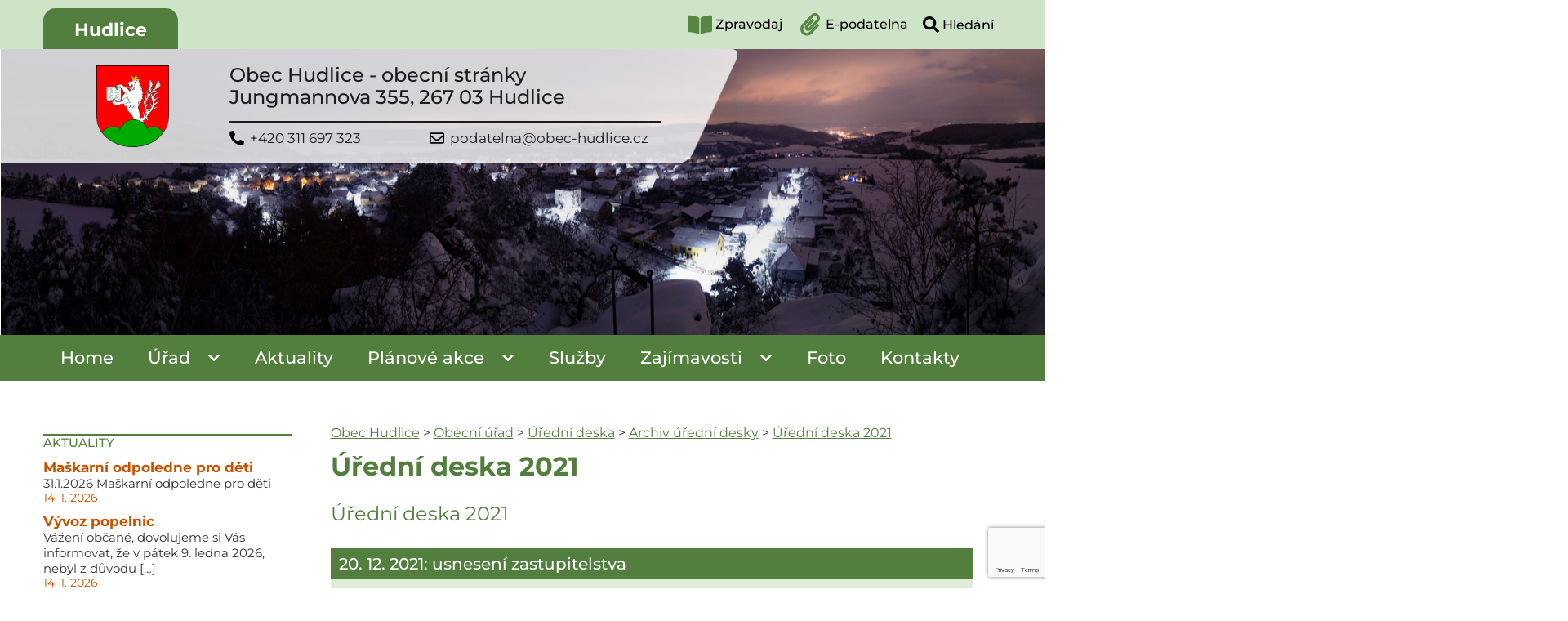

--- FILE ---
content_type: text/html; charset=UTF-8
request_url: https://www.obec-hudlice.cz/obecni-urad/uredni-deska/archiv-uredni-desky/uredni-deska-2021/
body_size: 20689
content:
<!doctype html>
<html lang="cs">
<head>
    <meta charset="UTF-8">
    <meta name="viewport"
          content="width=device-width, initial-scale=1.0">
    <meta http-equiv="X-UA-Compatible" content="ie=edge">
    <title>  Úřední deska 2021 – Obec Hudlice</title>
        <style>
        :root {
            --color-main:#527f3d;--color-strain-0: var(--color-main);--color-secondary:#cee4c8;--color-strain-1: var(--color-secondary);--color-light:#ddecd9;--color-strain-2: var(--color-light);--color-dark:#203118;--color-strain-3: var(--color-dark);--color-alternative:#c75300;--color-strain-4: var(--color-alternative);--color-highlight:#ffcd00;--color-strain-5: var(--color-highlight);        }

@media screen and (max-width: 768px) {
    
    
    }
    </style>
    <meta name='robots' content='max-image-preview:large' />
<link rel='dns-prefetch' href='//www.obec-hudlice.cz' />
<link rel="alternate" title="oEmbed (JSON)" type="application/json+oembed" href="https://www.obec-hudlice.cz/wp-json/oembed/1.0/embed?url=https%3A%2F%2Fwww.obec-hudlice.cz%2Fobecni-urad%2Furedni-deska%2Farchiv-uredni-desky%2Furedni-deska-2021%2F" />
<link rel="alternate" title="oEmbed (XML)" type="text/xml+oembed" href="https://www.obec-hudlice.cz/wp-json/oembed/1.0/embed?url=https%3A%2F%2Fwww.obec-hudlice.cz%2Fobecni-urad%2Furedni-deska%2Farchiv-uredni-desky%2Furedni-deska-2021%2F&#038;format=xml" />
<style id='wp-img-auto-sizes-contain-inline-css' type='text/css'>
img:is([sizes=auto i],[sizes^="auto," i]){contain-intrinsic-size:3000px 1500px}
/*# sourceURL=wp-img-auto-sizes-contain-inline-css */
</style>
<style id='wp-block-library-inline-css' type='text/css'>
:root{--wp-block-synced-color:#7a00df;--wp-block-synced-color--rgb:122,0,223;--wp-bound-block-color:var(--wp-block-synced-color);--wp-editor-canvas-background:#ddd;--wp-admin-theme-color:#007cba;--wp-admin-theme-color--rgb:0,124,186;--wp-admin-theme-color-darker-10:#006ba1;--wp-admin-theme-color-darker-10--rgb:0,107,160.5;--wp-admin-theme-color-darker-20:#005a87;--wp-admin-theme-color-darker-20--rgb:0,90,135;--wp-admin-border-width-focus:2px}@media (min-resolution:192dpi){:root{--wp-admin-border-width-focus:1.5px}}.wp-element-button{cursor:pointer}:root .has-very-light-gray-background-color{background-color:#eee}:root .has-very-dark-gray-background-color{background-color:#313131}:root .has-very-light-gray-color{color:#eee}:root .has-very-dark-gray-color{color:#313131}:root .has-vivid-green-cyan-to-vivid-cyan-blue-gradient-background{background:linear-gradient(135deg,#00d084,#0693e3)}:root .has-purple-crush-gradient-background{background:linear-gradient(135deg,#34e2e4,#4721fb 50%,#ab1dfe)}:root .has-hazy-dawn-gradient-background{background:linear-gradient(135deg,#faaca8,#dad0ec)}:root .has-subdued-olive-gradient-background{background:linear-gradient(135deg,#fafae1,#67a671)}:root .has-atomic-cream-gradient-background{background:linear-gradient(135deg,#fdd79a,#004a59)}:root .has-nightshade-gradient-background{background:linear-gradient(135deg,#330968,#31cdcf)}:root .has-midnight-gradient-background{background:linear-gradient(135deg,#020381,#2874fc)}:root{--wp--preset--font-size--normal:16px;--wp--preset--font-size--huge:42px}.has-regular-font-size{font-size:1em}.has-larger-font-size{font-size:2.625em}.has-normal-font-size{font-size:var(--wp--preset--font-size--normal)}.has-huge-font-size{font-size:var(--wp--preset--font-size--huge)}.has-text-align-center{text-align:center}.has-text-align-left{text-align:left}.has-text-align-right{text-align:right}.has-fit-text{white-space:nowrap!important}#end-resizable-editor-section{display:none}.aligncenter{clear:both}.items-justified-left{justify-content:flex-start}.items-justified-center{justify-content:center}.items-justified-right{justify-content:flex-end}.items-justified-space-between{justify-content:space-between}.screen-reader-text{border:0;clip-path:inset(50%);height:1px;margin:-1px;overflow:hidden;padding:0;position:absolute;width:1px;word-wrap:normal!important}.screen-reader-text:focus{background-color:#ddd;clip-path:none;color:#444;display:block;font-size:1em;height:auto;left:5px;line-height:normal;padding:15px 23px 14px;text-decoration:none;top:5px;width:auto;z-index:100000}html :where(.has-border-color){border-style:solid}html :where([style*=border-top-color]){border-top-style:solid}html :where([style*=border-right-color]){border-right-style:solid}html :where([style*=border-bottom-color]){border-bottom-style:solid}html :where([style*=border-left-color]){border-left-style:solid}html :where([style*=border-width]){border-style:solid}html :where([style*=border-top-width]){border-top-style:solid}html :where([style*=border-right-width]){border-right-style:solid}html :where([style*=border-bottom-width]){border-bottom-style:solid}html :where([style*=border-left-width]){border-left-style:solid}html :where(img[class*=wp-image-]){height:auto;max-width:100%}:where(figure){margin:0 0 1em}html :where(.is-position-sticky){--wp-admin--admin-bar--position-offset:var(--wp-admin--admin-bar--height,0px)}@media screen and (max-width:600px){html :where(.is-position-sticky){--wp-admin--admin-bar--position-offset:0px}}

/*# sourceURL=wp-block-library-inline-css */
</style><style id='global-styles-inline-css' type='text/css'>
:root{--wp--preset--aspect-ratio--square: 1;--wp--preset--aspect-ratio--4-3: 4/3;--wp--preset--aspect-ratio--3-4: 3/4;--wp--preset--aspect-ratio--3-2: 3/2;--wp--preset--aspect-ratio--2-3: 2/3;--wp--preset--aspect-ratio--16-9: 16/9;--wp--preset--aspect-ratio--9-16: 9/16;--wp--preset--color--black: #000000;--wp--preset--color--cyan-bluish-gray: #abb8c3;--wp--preset--color--white: #ffffff;--wp--preset--color--pale-pink: #f78da7;--wp--preset--color--vivid-red: #cf2e2e;--wp--preset--color--luminous-vivid-orange: #ff6900;--wp--preset--color--luminous-vivid-amber: #fcb900;--wp--preset--color--light-green-cyan: #7bdcb5;--wp--preset--color--vivid-green-cyan: #00d084;--wp--preset--color--pale-cyan-blue: #8ed1fc;--wp--preset--color--vivid-cyan-blue: #0693e3;--wp--preset--color--vivid-purple: #9b51e0;--wp--preset--gradient--vivid-cyan-blue-to-vivid-purple: linear-gradient(135deg,rgb(6,147,227) 0%,rgb(155,81,224) 100%);--wp--preset--gradient--light-green-cyan-to-vivid-green-cyan: linear-gradient(135deg,rgb(122,220,180) 0%,rgb(0,208,130) 100%);--wp--preset--gradient--luminous-vivid-amber-to-luminous-vivid-orange: linear-gradient(135deg,rgb(252,185,0) 0%,rgb(255,105,0) 100%);--wp--preset--gradient--luminous-vivid-orange-to-vivid-red: linear-gradient(135deg,rgb(255,105,0) 0%,rgb(207,46,46) 100%);--wp--preset--gradient--very-light-gray-to-cyan-bluish-gray: linear-gradient(135deg,rgb(238,238,238) 0%,rgb(169,184,195) 100%);--wp--preset--gradient--cool-to-warm-spectrum: linear-gradient(135deg,rgb(74,234,220) 0%,rgb(151,120,209) 20%,rgb(207,42,186) 40%,rgb(238,44,130) 60%,rgb(251,105,98) 80%,rgb(254,248,76) 100%);--wp--preset--gradient--blush-light-purple: linear-gradient(135deg,rgb(255,206,236) 0%,rgb(152,150,240) 100%);--wp--preset--gradient--blush-bordeaux: linear-gradient(135deg,rgb(254,205,165) 0%,rgb(254,45,45) 50%,rgb(107,0,62) 100%);--wp--preset--gradient--luminous-dusk: linear-gradient(135deg,rgb(255,203,112) 0%,rgb(199,81,192) 50%,rgb(65,88,208) 100%);--wp--preset--gradient--pale-ocean: linear-gradient(135deg,rgb(255,245,203) 0%,rgb(182,227,212) 50%,rgb(51,167,181) 100%);--wp--preset--gradient--electric-grass: linear-gradient(135deg,rgb(202,248,128) 0%,rgb(113,206,126) 100%);--wp--preset--gradient--midnight: linear-gradient(135deg,rgb(2,3,129) 0%,rgb(40,116,252) 100%);--wp--preset--font-size--small: 13px;--wp--preset--font-size--medium: 20px;--wp--preset--font-size--large: 36px;--wp--preset--font-size--x-large: 42px;--wp--preset--spacing--20: 0.44rem;--wp--preset--spacing--30: 0.67rem;--wp--preset--spacing--40: 1rem;--wp--preset--spacing--50: 1.5rem;--wp--preset--spacing--60: 2.25rem;--wp--preset--spacing--70: 3.38rem;--wp--preset--spacing--80: 5.06rem;--wp--preset--shadow--natural: 6px 6px 9px rgba(0, 0, 0, 0.2);--wp--preset--shadow--deep: 12px 12px 50px rgba(0, 0, 0, 0.4);--wp--preset--shadow--sharp: 6px 6px 0px rgba(0, 0, 0, 0.2);--wp--preset--shadow--outlined: 6px 6px 0px -3px rgb(255, 255, 255), 6px 6px rgb(0, 0, 0);--wp--preset--shadow--crisp: 6px 6px 0px rgb(0, 0, 0);}:where(.is-layout-flex){gap: 0.5em;}:where(.is-layout-grid){gap: 0.5em;}body .is-layout-flex{display: flex;}.is-layout-flex{flex-wrap: wrap;align-items: center;}.is-layout-flex > :is(*, div){margin: 0;}body .is-layout-grid{display: grid;}.is-layout-grid > :is(*, div){margin: 0;}:where(.wp-block-columns.is-layout-flex){gap: 2em;}:where(.wp-block-columns.is-layout-grid){gap: 2em;}:where(.wp-block-post-template.is-layout-flex){gap: 1.25em;}:where(.wp-block-post-template.is-layout-grid){gap: 1.25em;}.has-black-color{color: var(--wp--preset--color--black) !important;}.has-cyan-bluish-gray-color{color: var(--wp--preset--color--cyan-bluish-gray) !important;}.has-white-color{color: var(--wp--preset--color--white) !important;}.has-pale-pink-color{color: var(--wp--preset--color--pale-pink) !important;}.has-vivid-red-color{color: var(--wp--preset--color--vivid-red) !important;}.has-luminous-vivid-orange-color{color: var(--wp--preset--color--luminous-vivid-orange) !important;}.has-luminous-vivid-amber-color{color: var(--wp--preset--color--luminous-vivid-amber) !important;}.has-light-green-cyan-color{color: var(--wp--preset--color--light-green-cyan) !important;}.has-vivid-green-cyan-color{color: var(--wp--preset--color--vivid-green-cyan) !important;}.has-pale-cyan-blue-color{color: var(--wp--preset--color--pale-cyan-blue) !important;}.has-vivid-cyan-blue-color{color: var(--wp--preset--color--vivid-cyan-blue) !important;}.has-vivid-purple-color{color: var(--wp--preset--color--vivid-purple) !important;}.has-black-background-color{background-color: var(--wp--preset--color--black) !important;}.has-cyan-bluish-gray-background-color{background-color: var(--wp--preset--color--cyan-bluish-gray) !important;}.has-white-background-color{background-color: var(--wp--preset--color--white) !important;}.has-pale-pink-background-color{background-color: var(--wp--preset--color--pale-pink) !important;}.has-vivid-red-background-color{background-color: var(--wp--preset--color--vivid-red) !important;}.has-luminous-vivid-orange-background-color{background-color: var(--wp--preset--color--luminous-vivid-orange) !important;}.has-luminous-vivid-amber-background-color{background-color: var(--wp--preset--color--luminous-vivid-amber) !important;}.has-light-green-cyan-background-color{background-color: var(--wp--preset--color--light-green-cyan) !important;}.has-vivid-green-cyan-background-color{background-color: var(--wp--preset--color--vivid-green-cyan) !important;}.has-pale-cyan-blue-background-color{background-color: var(--wp--preset--color--pale-cyan-blue) !important;}.has-vivid-cyan-blue-background-color{background-color: var(--wp--preset--color--vivid-cyan-blue) !important;}.has-vivid-purple-background-color{background-color: var(--wp--preset--color--vivid-purple) !important;}.has-black-border-color{border-color: var(--wp--preset--color--black) !important;}.has-cyan-bluish-gray-border-color{border-color: var(--wp--preset--color--cyan-bluish-gray) !important;}.has-white-border-color{border-color: var(--wp--preset--color--white) !important;}.has-pale-pink-border-color{border-color: var(--wp--preset--color--pale-pink) !important;}.has-vivid-red-border-color{border-color: var(--wp--preset--color--vivid-red) !important;}.has-luminous-vivid-orange-border-color{border-color: var(--wp--preset--color--luminous-vivid-orange) !important;}.has-luminous-vivid-amber-border-color{border-color: var(--wp--preset--color--luminous-vivid-amber) !important;}.has-light-green-cyan-border-color{border-color: var(--wp--preset--color--light-green-cyan) !important;}.has-vivid-green-cyan-border-color{border-color: var(--wp--preset--color--vivid-green-cyan) !important;}.has-pale-cyan-blue-border-color{border-color: var(--wp--preset--color--pale-cyan-blue) !important;}.has-vivid-cyan-blue-border-color{border-color: var(--wp--preset--color--vivid-cyan-blue) !important;}.has-vivid-purple-border-color{border-color: var(--wp--preset--color--vivid-purple) !important;}.has-vivid-cyan-blue-to-vivid-purple-gradient-background{background: var(--wp--preset--gradient--vivid-cyan-blue-to-vivid-purple) !important;}.has-light-green-cyan-to-vivid-green-cyan-gradient-background{background: var(--wp--preset--gradient--light-green-cyan-to-vivid-green-cyan) !important;}.has-luminous-vivid-amber-to-luminous-vivid-orange-gradient-background{background: var(--wp--preset--gradient--luminous-vivid-amber-to-luminous-vivid-orange) !important;}.has-luminous-vivid-orange-to-vivid-red-gradient-background{background: var(--wp--preset--gradient--luminous-vivid-orange-to-vivid-red) !important;}.has-very-light-gray-to-cyan-bluish-gray-gradient-background{background: var(--wp--preset--gradient--very-light-gray-to-cyan-bluish-gray) !important;}.has-cool-to-warm-spectrum-gradient-background{background: var(--wp--preset--gradient--cool-to-warm-spectrum) !important;}.has-blush-light-purple-gradient-background{background: var(--wp--preset--gradient--blush-light-purple) !important;}.has-blush-bordeaux-gradient-background{background: var(--wp--preset--gradient--blush-bordeaux) !important;}.has-luminous-dusk-gradient-background{background: var(--wp--preset--gradient--luminous-dusk) !important;}.has-pale-ocean-gradient-background{background: var(--wp--preset--gradient--pale-ocean) !important;}.has-electric-grass-gradient-background{background: var(--wp--preset--gradient--electric-grass) !important;}.has-midnight-gradient-background{background: var(--wp--preset--gradient--midnight) !important;}.has-small-font-size{font-size: var(--wp--preset--font-size--small) !important;}.has-medium-font-size{font-size: var(--wp--preset--font-size--medium) !important;}.has-large-font-size{font-size: var(--wp--preset--font-size--large) !important;}.has-x-large-font-size{font-size: var(--wp--preset--font-size--x-large) !important;}
/*# sourceURL=global-styles-inline-css */
</style>

<style id='classic-theme-styles-inline-css' type='text/css'>
/*! This file is auto-generated */
.wp-block-button__link{color:#fff;background-color:#32373c;border-radius:9999px;box-shadow:none;text-decoration:none;padding:calc(.667em + 2px) calc(1.333em + 2px);font-size:1.125em}.wp-block-file__button{background:#32373c;color:#fff;text-decoration:none}
/*# sourceURL=/wp-includes/css/classic-themes.min.css */
</style>
<link rel='stylesheet' id='contact-form-7-css' href='https://www.obec-hudlice.cz/wp-content/plugins/contact-form-7/includes/css/styles.css?ver=6.1.4' type='text/css' media='all' />
<link rel='stylesheet' id='modal_css-css' href='https://www.obec-hudlice.cz/wp-content/themes/zskd/css/jquery.modal.min.css?ver=6.9' type='text/css' media='all' />
<link rel='stylesheet' id='justified_css-css' href='https://www.obec-hudlice.cz/wp-content/themes/zskd/css/justifiedGallery.min.css?ver=6.9' type='text/css' media='all' />
<link rel='stylesheet' id='lightbox_css-css' href='https://www.obec-hudlice.cz/wp-content/themes/zskd/css/lightbox.min.css?ver=6.9' type='text/css' media='all' />
<link rel='stylesheet' id='displayposts-css' href='https://www.obec-hudlice.cz/wp-content/themes/zskd/css/displayposts.css?ver=6.9' type='text/css' media='all' />
<link rel='stylesheet' id='calendar_core_css-css' href='https://www.obec-hudlice.cz/wp-content/themes/zskd/js/calendar/core/main.min.css?ver=6.9' type='text/css' media='all' />
<link rel='stylesheet' id='calendar_daygrid_css-css' href='https://www.obec-hudlice.cz/wp-content/themes/zskd/js/calendar/daygrid/main.min.css?ver=6.9' type='text/css' media='all' />
<link rel='stylesheet' id='calendar_list_css-css' href='https://www.obec-hudlice.cz/wp-content/themes/zskd/js/calendar/list/main.min.css?ver=6.9' type='text/css' media='all' />
<link rel='stylesheet' id='style_css-css' href='https://www.obec-hudlice.cz/wp-content/themes/zskd/css/style.css?ver=1.3' type='text/css' media='all' />
<script type="text/javascript" src="https://www.obec-hudlice.cz/wp-includes/js/jquery/jquery.min.js?ver=3.7.1" id="jquery-core-js"></script>
<script type="text/javascript" src="https://www.obec-hudlice.cz/wp-content/themes/zskd/js/jquery.modal.min.js?ver=6.9" id="modal_js-js"></script>
<script type="text/javascript" src="https://www.obec-hudlice.cz/wp-content/themes/zskd/js/justifiedGallery.min.js?ver=6.9" id="justified_js-js"></script>
<script type="text/javascript" src="https://www.obec-hudlice.cz/wp-content/themes/zskd/js/lightbox.min.js?ver=6.9" id="lightbox_js-js"></script>
<script type="text/javascript" src="https://www.obec-hudlice.cz/wp-content/themes/zskd/js/calendar/core/main.min.js?ver=6.9" id="calendar_core-js"></script>
<script type="text/javascript" src="https://www.obec-hudlice.cz/wp-content/themes/zskd/js/calendar/core/locales/cs.js?ver=6.9" id="calendar_lang_cs-js"></script>
<script type="text/javascript" src="https://www.obec-hudlice.cz/wp-content/themes/zskd/js/calendar/daygrid/main.min.js?ver=6.9" id="calendar_daygrid-js"></script>
<script type="text/javascript" src="https://www.obec-hudlice.cz/wp-content/themes/zskd/js/calendar/list/main.min.js?ver=6.9" id="calendar_list-js"></script>
<script type="text/javascript" src="https://www.obec-hudlice.cz/wp-content/themes/zskd/js/main.js?ver=1.4" id="main-js"></script>
<link rel="https://api.w.org/" href="https://www.obec-hudlice.cz/wp-json/" /><link rel="alternate" title="JSON" type="application/json" href="https://www.obec-hudlice.cz/wp-json/wp/v2/pages/2383" /><link rel="EditURI" type="application/rsd+xml" title="RSD" href="https://www.obec-hudlice.cz/xmlrpc.php?rsd" />
<link rel="canonical" href="https://www.obec-hudlice.cz/obecni-urad/uredni-deska/archiv-uredni-desky/uredni-deska-2021/" />
<link rel='shortlink' href='https://www.obec-hudlice.cz/?p=2383' />
<link rel="icon" href="https://www.obec-hudlice.cz/wp-content/uploads/2020/09/cropped-hudlice_home-32x32.png" sizes="32x32" />
<link rel="icon" href="https://www.obec-hudlice.cz/wp-content/uploads/2020/09/cropped-hudlice_home-192x192.png" sizes="192x192" />
<link rel="apple-touch-icon" href="https://www.obec-hudlice.cz/wp-content/uploads/2020/09/cropped-hudlice_home-180x180.png" />
<meta name="msapplication-TileImage" content="https://www.obec-hudlice.cz/wp-content/uploads/2020/09/cropped-hudlice_home-270x270.png" />
		<style type="text/css" id="wp-custom-css">
			#kontakty-flexovany-blok {
	display: flex;

}

	@media only screen and (max-width: 720px) {
		#kontakty-flexovany-blok {
			flex-flow: column nowrap;
		}	
		
		#kontakty-flexovany-blok > div {
				width: unset;
				flex-basis: 100%;

}
	}

#kontakty-levy-flex, #kontakty-pravy-flex {
	width: 50%;
}		</style>
		</head>
<body class="wp-singular page-template-default page page-id-2383 page-child parent-pageid-4412 wp-theme-zskd">
<div class="l-pagewrap">
    <header class="header">
        <div class="mobile-box" aria-label="Mobilní nabídka">

            <button id="mobile-box-button" class="mobile-box__button" role="button" aria-pressed="false" aria-haspopup="menu" aria-expanded="false" tabindex="0">
                <svg xmlns="http://www.w3.org/2000/svg" viewBox="0 0 448 512" height="35" width="35" class="open">
                    <path d="M16 132h416c8.837 0 16-7.163 16-16V76c0-8.837-7.163-16-16-16H16C7.163 60 0 67.163 0 76v40c0 8.837 7.163 16 16 16zm0 160h416c8.837 0 16-7.163 16-16v-40c0-8.837-7.163-16-16-16H16c-8.837 0-16 7.163-16 16v40c0 8.837 7.163 16 16 16zm0 160h416c8.837 0 16-7.163 16-16v-40c0-8.837-7.163-16-16-16H16c-8.837 0-16 7.163-16 16v40c0 8.837 7.163 16 16 16z"/>
                </svg>

                <svg xmlns="http://www.w3.org/2000/svg" viewBox="0 0 352 512" height="35" width="35" class="close" style="display: none">
                    <path d="M242.72 256l100.07-100.07c12.28-12.28 12.28-32.19 0-44.48l-22.24-22.24c-12.28-12.28-32.19-12.28-44.48 0L176 189.28 75.93 89.21c-12.28-12.28-32.19-12.28-44.48 0L9.21 111.45c-12.28 12.28-12.28 32.19 0 44.48L109.28 256 9.21 356.07c-12.28 12.28-12.28 32.19 0 44.48l22.24 22.24c12.28 12.28 32.2 12.28 44.48 0L176 322.72l100.07 100.07c12.28 12.28 32.2 12.28 44.48 0l22.24-22.24c12.28-12.28 12.28-32.19 0-44.48L242.72 256z"/>
                </svg>
            </button>
            <div class="mobile-box__scrollwrap">
                    <nav class="mobile-box__domain-nav domain-nav-mobile" aria-label="Doménová navigace">
        <ul role="menubar" aria-label="Doménová navigace">
			                <li class="active" role="none">
                    <a href="/" role="menuitem">Hudlice</a>
                </li>
				        </ul>
    </nav>
	                <nav class="mobile-box__main-nav main-nav-mobile"><ul id="menu-hlavni-menu" class="menu"><li id="menu-item-3817" class="menu-item menu-item-type-post_type menu-item-object-page menu-item-home menu-item-3817"><a href="https://www.obec-hudlice.cz/">Home</a></li>
<li id="menu-item-60" class="menu-item menu-item-type-post_type menu-item-object-page current-page-ancestor menu-item-has-children menu-item-60"><a href="https://www.obec-hudlice.cz/obecni-urad/">Úřad</a>
<ul class="sub-menu">
	<li id="menu-item-575" class="menu-item menu-item-type-post_type menu-item-object-page menu-item-575"><a href="https://www.obec-hudlice.cz/obecni-urad/organizacni-struktura/">Organizační struktura</a></li>
	<li id="menu-item-769" class="menu-item menu-item-type-post_type menu-item-object-page menu-item-769"><a href="https://www.obec-hudlice.cz/obecni-urad/povinne-informace/">Povinné informace</a></li>
	<li id="menu-item-765" class="menu-item menu-item-type-post_type menu-item-object-page current-page-ancestor menu-item-765"><a href="https://www.obec-hudlice.cz/obecni-urad/uredni-deska/">Úřední deska</a></li>
	<li id="menu-item-768" class="menu-item menu-item-type-post_type menu-item-object-page menu-item-768"><a href="https://www.obec-hudlice.cz/obecni-urad/uredni-deska/usneseni-zastupitelstva/">Usnesení zastupitelstva</a></li>
	<li id="menu-item-766" class="menu-item menu-item-type-post_type menu-item-object-page menu-item-766"><a href="https://www.obec-hudlice.cz/obecni-urad/smernice-a-vyhlasky-obce/">Směrnice a vyhlášky obce</a></li>
	<li id="menu-item-5550" class="menu-item menu-item-type-post_type menu-item-object-page menu-item-5550"><a href="https://www.obec-hudlice.cz/obecni-urad/odpadove-hospodarstvi-obce/">Odpadové hospodářství obce</a></li>
	<li id="menu-item-763" class="menu-item menu-item-type-post_type menu-item-object-page menu-item-763"><a href="https://www.obec-hudlice.cz/obecni-urad/elektronicka-podatelna/">Elektronická podatelna</a></li>
	<li id="menu-item-762" class="menu-item menu-item-type-post_type menu-item-object-page menu-item-762"><a href="https://www.obec-hudlice.cz/obecni-urad/uzemni-plan/">Územní plán</a></li>
	<li id="menu-item-761" class="menu-item menu-item-type-post_type menu-item-object-page menu-item-761"><a href="https://www.obec-hudlice.cz/obecni-urad/czechpoint-a-datove-schranky/">CzechPoint a Datové schránky</a></li>
	<li id="menu-item-760" class="menu-item menu-item-type-post_type menu-item-object-page menu-item-760"><a href="https://www.obec-hudlice.cz/obecni-urad/registr-oznameni-stret-zajmu/">Registr oznámení – střet zájmů</a></li>
	<li id="menu-item-759" class="menu-item menu-item-type-post_type menu-item-object-page menu-item-759"><a href="https://www.obec-hudlice.cz/obecni-urad/dokumenty-kv-a-fv/">Dokumenty KV a FV</a></li>
	<li id="menu-item-758" class="menu-item menu-item-type-post_type menu-item-object-page menu-item-758"><a href="https://www.obec-hudlice.cz/obecni-urad/zadosti-o-informace-dle-zakona-c-106-1999-sb/">Žádosti o informace dle zákona č. 106/1999 Sb.</a></li>
	<li id="menu-item-757" class="menu-item menu-item-type-post_type menu-item-object-page menu-item-757"><a href="https://www.obec-hudlice.cz/obecni-urad/dotace-dle-smernice-c-2-2016/">Dotace dle směrnice č.2/2016</a></li>
	<li id="menu-item-74" class="menu-item menu-item-type-post_type menu-item-object-page menu-item-74"><a href="https://www.obec-hudlice.cz/obecni-urad/dotace-realizace-akci/">Dotace – realizace akcí</a></li>
	<li id="menu-item-62" class="menu-item menu-item-type-post_type menu-item-object-page menu-item-has-children menu-item-62"><a href="https://www.obec-hudlice.cz/obecni-urad/pasporty/">Pasporty</a>
	<ul class="sub-menu">
		<li id="menu-item-668" class="menu-item menu-item-type-post_type menu-item-object-page menu-item-668"><a href="https://www.obec-hudlice.cz/obecni-urad/pasporty/hrbitov-v-hudlicich/">Hřbitov v Hudlicích</a></li>
		<li id="menu-item-667" class="menu-item menu-item-type-post_type menu-item-object-page menu-item-667"><a href="https://www.obec-hudlice.cz/obecni-urad/pasporty/verejne-osvetleni/">Veřejné osvětlení</a></li>
		<li id="menu-item-666" class="menu-item menu-item-type-post_type menu-item-object-page menu-item-666"><a href="https://www.obec-hudlice.cz/obecni-urad/pasporty/mistni-komunikace/">Místní komunikace</a></li>
	</ul>
</li>
</ul>
</li>
<li id="menu-item-3820" class="menu-item menu-item-type-post_type menu-item-object-page menu-item-3820"><a href="https://www.obec-hudlice.cz/aktuality/">Aktuality</a></li>
<li id="menu-item-3819" class="menu-item menu-item-type-post_type menu-item-object-page menu-item-has-children menu-item-3819"><a href="https://www.obec-hudlice.cz/kalendar-akci/">Plánové akce</a>
<ul class="sub-menu">
	<li id="menu-item-3828" class="menu-item menu-item-type-post_type menu-item-object-page menu-item-3828"><a href="https://www.obec-hudlice.cz/kalendar-akci/archiv-akci/">Archiv akcí</a></li>
</ul>
</li>
<li id="menu-item-311" class="menu-item menu-item-type-post_type menu-item-object-page menu-item-311"><a href="https://www.obec-hudlice.cz/organizace-a-sluzby/">Služby</a></li>
<li id="menu-item-66" class="menu-item menu-item-type-post_type menu-item-object-page menu-item-has-children menu-item-66"><a href="https://www.obec-hudlice.cz/zajimavosti/">Zajímavosti</a>
<ul class="sub-menu">
	<li id="menu-item-64" class="menu-item menu-item-type-post_type menu-item-object-page menu-item-64"><a href="https://www.obec-hudlice.cz/historie-obce/">Historie</a></li>
	<li id="menu-item-1346" class="menu-item menu-item-type-post_type menu-item-object-page menu-item-has-children menu-item-1346"><a href="https://www.obec-hudlice.cz/zajimavosti/vyznamni-rodaci-nasi-obce/">Významní rodáci</a>
	<ul class="sub-menu">
		<li id="menu-item-1344" class="menu-item menu-item-type-post_type menu-item-object-page menu-item-1344"><a href="https://www.obec-hudlice.cz/zajimavosti/vyznamni-rodaci-nasi-obce/josef-jungmann/">Josef Jungmann</a></li>
		<li id="menu-item-1350" class="menu-item menu-item-type-post_type menu-item-object-page menu-item-1350"><a href="https://www.obec-hudlice.cz/zajimavosti/vyznamni-rodaci-nasi-obce/jan-jungmann/">Jan Jungmann</a></li>
		<li id="menu-item-1352" class="menu-item menu-item-type-post_type menu-item-object-page menu-item-1352"><a href="https://www.obec-hudlice.cz/zajimavosti/vyznamni-rodaci-nasi-obce/adolf-patera/">Adolf Patera</a></li>
		<li id="menu-item-1354" class="menu-item menu-item-type-post_type menu-item-object-page menu-item-1354"><a href="https://www.obec-hudlice.cz/zajimavosti/vyznamni-rodaci-nasi-obce/petr-cingr/">Petr Cingr</a></li>
		<li id="menu-item-1355" class="menu-item menu-item-type-post_type menu-item-object-page menu-item-1355"><a href="https://www.obec-hudlice.cz/zajimavosti/vyznamni-rodaci-nasi-obce/frantisek-rericha/">František Řeřicha</a></li>
		<li id="menu-item-1347" class="menu-item menu-item-type-post_type menu-item-object-page menu-item-1347"><a href="https://www.obec-hudlice.cz/zajimavosti/vyznamni-rodaci-nasi-obce/antonin-jungmann/">Antonín Jungmann</a></li>
	</ul>
</li>
	<li id="menu-item-1349" class="menu-item menu-item-type-post_type menu-item-object-page menu-item-has-children menu-item-1349"><a href="https://www.obec-hudlice.cz/zajimavosti/turisticke-zajimavosti/">Turistické zajímavosti</a>
	<ul class="sub-menu">
		<li id="menu-item-1345" class="menu-item menu-item-type-post_type menu-item-object-page menu-item-1345"><a href="https://www.obec-hudlice.cz/zajimavosti/turisticke-zajimavosti/pamatnik-josefa-jungmanna/">Památník Josefa Jungmanna</a></li>
		<li id="menu-item-1348" class="menu-item menu-item-type-post_type menu-item-object-page menu-item-1348"><a href="https://www.obec-hudlice.cz/zajimavosti/turisticke-zajimavosti/hudlicka-skala/">Hudlická skála</a></li>
		<li id="menu-item-1351" class="menu-item menu-item-type-post_type menu-item-object-page menu-item-1351"><a href="https://www.obec-hudlice.cz/zajimavosti/turisticke-zajimavosti/stara-ves/">Stará ves</a></li>
		<li id="menu-item-1353" class="menu-item menu-item-type-post_type menu-item-object-page menu-item-1353"><a href="https://www.obec-hudlice.cz/zajimavosti/turisticke-zajimavosti/rozhledna-maminka/">Rozhledna „Máminka“</a></li>
	</ul>
</li>
</ul>
</li>
<li id="menu-item-72" class="menu-item menu-item-type-post_type menu-item-object-page menu-item-72"><a href="https://www.obec-hudlice.cz/fotogalerie/">Foto</a></li>
<li id="menu-item-73" class="menu-item menu-item-type-post_type menu-item-object-page menu-item-73"><a href="https://www.obec-hudlice.cz/kontakty/">Kontakty</a></li>
</ul></nav>                                    <div class="mobile-box__sidebar-top mobile-sidebar-top">
                        <div id="news_widget-2" class="sidebar__block widget_news_widget"><div class="sidebar__block-title">Aktuality</div>            <div class="sidebar-news">
                            <div class="sidebar-news__block">
                    <div class="sidebar-news__title"><a href="https://www.obec-hudlice.cz/maskarni-odpoledne-pro-deti/">Maškarní odpoledne pro děti</a></div>
                    <div class="sidebar-news__perex">31.1.2026 Maškarní odpoledne pro děti</div>
                    <div class="sidebar-news__date">14. 1. 2026</div>
                </div>
                                <div class="sidebar-news__block">
                    <div class="sidebar-news__title"><a href="https://www.obec-hudlice.cz/vyvoz-popelnic/">Vývoz popelnic</a></div>
                    <div class="sidebar-news__perex">Vážení občané, dovolujeme si Vás informovat, že v pátek 9. ledna 2026, nebyl z důvodu [&hellip;]</div>
                    <div class="sidebar-news__date">14. 1. 2026</div>
                </div>
                                <div class="sidebar-news__block">
                    <div class="sidebar-news__title"><a href="https://www.obec-hudlice.cz/turnaj-ve-stolnim-tenisu/">Turnaj ve stolním tenisu</a></div>
                    <div class="sidebar-news__perex">Turnaj ve stolním tenisu neregistrovaných hráčů 17.1.2026</div>
                    <div class="sidebar-news__date">13. 1. 2026</div>
                </div>
                                <div class="sidebar-news__block">
                    <div class="sidebar-news__title"><a href="https://www.obec-hudlice.cz/naborovy-den-kaufland-horovice/">Náborový den Kaufland Hořovice</a></div>
                    <div class="sidebar-news__perex"></div>
                    <div class="sidebar-news__date">8. 1. 2026</div>
                </div>
                                <div class="sidebar-news__block">
                    <div class="sidebar-news__title"><a href="https://www.obec-hudlice.cz/oznameni-o-vysi-regionalni-ceny-pitne-vody-od-1-1-2026/">Oznámení o výši Regionální ceny pitné vody od 1.1.2026</a></div>
                    <div class="sidebar-news__perex"></div>
                    <div class="sidebar-news__date">4. 1. 2026</div>
                </div>
                                <div class="sidebar-news__block">
                    <div class="sidebar-news__title"><a href="https://www.obec-hudlice.cz/provoz-ou-hudlice-behem-svatku-2/">Provoz OÚ Hudlice během svátků</a></div>
                    <div class="sidebar-news__perex">Provoz obecního úřadu během svátků: pondělí 22.12.2025    otevřeno (kancelář kanalizace &#8211; UZAVŘENA) úterý 23.12.2025  [&hellip;]</div>
                    <div class="sidebar-news__date">19. 12. 2025</div>
                </div>
                            </div>
                    <div class="sidebar-news__readmore"><a href="https://www.obec-hudlice.cz/category/aktuality/">další aktuality</a></div>
        </div><div id="events_widget-2" class="sidebar__block widget_events_widget"><div class="sidebar__block-title">Kalendář události</div>        <div class="calendar" id="calendar1">
            <table class='table table-bordered' style="table-layout: fixed;">
                <tr>
                    <th colspan="7"
                        class="text-center"> leden 2026 </th>
                </tr>
                <tr>
					                        <td class="text-center">
                            <div>Po</div>
                        </td>
					                        <td class="text-center">
                            <div>Út</div>
                        </td>
					                        <td class="text-center">
                            <div>St</div>
                        </td>
					                        <td class="text-center">
                            <div>Čt</div>
                        </td>
					                        <td class="text-center">
                            <div>Pá</div>
                        </td>
					                        <td class="text-center">
                            <div>So</div>
                        </td>
					                        <td class="text-center">
                            <div>Ne</div>
                        </td>
					                </tr>
                <tr>
					                        <td class="prevMonthDates">
                            <div>29</div>
                        </td>
					                        <td class="prevMonthDates">
                            <div>30</div>
                        </td>
					                        <td class="prevMonthDates">
                            <div>31</div>
                        </td>
																				                        <td>
                            <div>1</div>
                        </td>
																				                        <td>
                            <div>2</div>
                        </td>
																				                        <td>
                            <div>3</div>
                        </td>
																				                        <td>
                            <div>4</div>
                        </td>
										                </tr>
                <tr>
															                        <td>
                            <div>5</div>
                        </td>
																				                        <td>
                            <div>6</div>
                        </td>
																				                        <td>
                            <div>7</div>
                        </td>
																				                        <td>
                            <div>8</div>
                        </td>
																				                        <td>
                            <div>9</div>
                        </td>
																				                        <td>
                            <div>10</div>
                        </td>
																				                        <td>
                            <div>11</div>
                        </td>
										                </tr>
                <tr>
															                        <td>
                            <div>12</div>
                        </td>
																				                        <td>
                            <div>13</div>
                        </td>
																				                        <td>
                            <div>14</div>
                        </td>
																				                        <td>
                            <div>15</div>
                        </td>
																				                        <td>
                            <div>16</div>
                        </td>
																				                        <td class="calendar-day event" tabindex="0"
                            aria-label="17.1.2026">
                            <div class="">17</div>
                            <div class="event_info">
								                                    <div class="event_inside">
                                        <a href="https://www.obec-hudlice.cz/events/turnaj-ve-stolnim-tenise-2/?date=1-2026"
                                           class="calendar-link" aria-label="Turnaj ve stolním tenise 2026">
											Turnaj ve stolním tenise 2026 &gt;
                                        </a>
                                            <br>
										                                            <br>
                                            Celodenní
										                                    </div>
																	                            </div>
                        </td>
																				                        <td>
                            <div>18</div>
                        </td>
										                </tr>
                <tr>
															                        <td>
                            <div>19</div>
                        </td>
																				                        <td>
                            <div>20</div>
                        </td>
																				                        <td>
                            <div>21</div>
                        </td>
																				                        <td>
                            <div>22</div>
                        </td>
																				                        <td>
                            <div>23</div>
                        </td>
																				                        <td>
                            <div>24</div>
                        </td>
																				                        <td>
                            <div>25</div>
                        </td>
										                </tr>
                <tr>
															                        <td>
                            <div>26</div>
                        </td>
																				                        <td>
                            <div>27</div>
                        </td>
																				                        <td>
                            <div>28</div>
                        </td>
																				                        <td class="current_month_day">
                            <div>29</div>
                        </td>
																				                        <td>
                            <div>30</div>
                        </td>
																				                        <td class="calendar-day event" tabindex="0"
                            aria-label="31.1.2026">
                            <div class="">31</div>
                            <div class="event_info">
								                                    <div class="event_inside">
                                        <a href="https://www.obec-hudlice.cz/events/maskarni-odpoledne-pro-deti-2026/?date=1-2026"
                                           class="calendar-link" aria-label="Maškarní odpoledne pro děti 2026">
											Maškarní odpoledne pro děti 2026 &gt;
                                        </a>
                                            <br>
										                                            <br>
                                            Celodenní
										                                    </div>
																	                            </div>
                        </td>
															
					                        <td class="nextMonthDates">
                            <div>1</div>
                        </td>
					</tr>
            </table>
            <div class="calendarNavigation">
                <div>
                    <a href="?date=12-2025#calendar1" class="a"
                       aria-label="Předchozí měsíc">&lt; měsíc</a>
                    <a href="?date=1-2026#calendar1"
                       class="a" aria-label="Today">Dnes</a>
                    <a href="?date=2-2026#calendar1" class="a"
                       aria-label="Následující měsíc">měsíc &gt;</a>
                </div>
            </div>
        </div>
        <script>
            jQuery(($) => {
                const hash = window.location.hash.indexOf("#") === -1 ? window.location.hash : window.location.hash.substring(1);

                $(document).ready(() => {
                    if (hash === "calendar1") {
                        $([document.documentElement, document.body]).animate({
                            scrollTop: $("#calendar1").offset().top - 200
                        }, 100);
                    }
                });
            });
        </script>
		</div><div id="custom_html-3" class="widget_text sidebar__block widget_custom_html"><div class="sidebar__block-title">Informace od ČEZ distribuce</div><div class="textwidget custom-html-widget"><a href="https://ovm.bezstavy.cz/v1/gAgbG06J0vQXMn7OVteGaKfEZv-ArQ/redirect"><img src="https://ovm.bezstavy.cz/v1/gAgbG06J0vQXMn7OVteGaKfEZv-ArQ/b/250" alt="ČEZ Distribuce - Plánované odstávky" width="300" height="300"></a></div></div>                    </div>
                                </div>
        </div>
        <div class="header__top-bar top-bar l-pagewrap">
                <nav class="top-bar__domain-nav domain-nav-desktop" aria-label="Doménová navigace">
        <ul role="menubar" aria-label="Doménová navigace">
			                <li class="active" role="none">
                    <a href="/" role="menuitem">Hudlice</a>
                </li>
				        </ul>
    </nav>
	            <div class="top-bar__misc-bar misc-bar">
                                        <a class="misc-bar__item" href="https://www.obec-hudlice.cz/organizace-a-sluzby/zpravodaj-hudlice-dnes/" target="">
                            <img src="https://www.obec-hudlice.cz/wp-content/uploads/2020/09/book-open-solid.svg" alt="https://www.obec-hudlice.cz/wp-content/uploads/2020/09/book-open-solid.svg" height="60" width="60" aria-label="Zpravodaj">
                            <span aria-hidden="true">Zpravodaj</span>
                        </a>
                                                <a class="misc-bar__item" href="/obecni-urad/elektronicka-podatelna/" target="">
                            <img src="https://www.obec-hudlice.cz/wp-content/uploads/2020/09/paperclip-solid.svg" alt="https://www.obec-hudlice.cz/wp-content/uploads/2020/09/paperclip-solid.svg" height="60" width="60" aria-label="E-podatelna">
                            <span aria-hidden="true">E-podatelna</span>
                        </a>
                                        <!-- Vyhledávání -->
                <div class="misc-bar__item misc-bar__item--search-box search-box">
                    <form action="/" method="get">
                        <input type="text" name="s" id="search" value="" placeholder="Hledání"/>
                    </form>
                </div>

            </div>
        </div>
                    <div class="header__mid-bar mid-bar l-pagewrap" style="background-image: url(https://www.obec-hudlice.cz/wp-content/uploads/2023/12/Pano2_v3_WEB-scaled.jpg);">
                    <div class="mid-bar__identity-box identity-box">
                <a class="identity-box__logo" href="https://www.obec-hudlice.cz"><img width="535" height="600" src="https://www.obec-hudlice.cz/wp-content/uploads/2020/09/Hudlice_znak_pruhledny1.png" class="attachment-full size-full" alt="Znak obce Hudlice" decoding="async" fetchpriority="high" srcset="https://www.obec-hudlice.cz/wp-content/uploads/2020/09/Hudlice_znak_pruhledny1.png 535w, https://www.obec-hudlice.cz/wp-content/uploads/2020/09/Hudlice_znak_pruhledny1-268x300.png 268w" sizes="(max-width: 535px) 100vw, 535px" /></a>
                <div class="identity-box__main">Obec Hudlice - obecní stránky<span class="identity-box__main-sub">Jungmannova 355, 267 03 Hudlice</span></div>
                <div class="identity-box__contacts">
                    <a href="tel:+420 311 697 323" class="identity-box__phone">+420 311 697 323</a>
                    <a href="mailto:podatelna@obec-hudlice.cz" class="identity-box__email">podatelna@obec-hudlice.cz</a>
                </div>
                <div class="identity-box__decor" aria-hidden="true">
                    <img src="https://www.obec-hudlice.cz/wp-content/themes/zskd/images/identity-box-end.png" alt="Dekor" aria-hidden="true">
                </div>
            </div>
        </div>
        <div class="header__bot-bar bot-bar">
            <nav class="main-nav-desktop">
                <ul>
                    <li class='item '><a href='https://www.obec-hudlice.cz/' class='link' target=''>Home</a></li><li class='item parent'><a href='https://www.obec-hudlice.cz/obecni-urad/' class='link' target=''>Úřad</a><ul class=' sub-menu d-1'><li class='item '><a href='https://www.obec-hudlice.cz/obecni-urad/organizacni-struktura/' class='link' target=''><svg aria-hidden="true" focusable="false" data-prefix="fas" data-icon="chevron-right" class="svg-inline--fa fa-chevron-right fa-w-10" role="img" xmlns="http://www.w3.org/2000/svg" fill="currentColor" width="32" height="32" viewBox="0 0 320 512"><path d="M285.476 272.971L91.132 467.314c-9.373 9.373-24.569 9.373-33.941 0l-22.667-22.667c-9.357-9.357-9.375-24.522-.04-33.901L188.505 256 34.484 101.255c-9.335-9.379-9.317-24.544.04-33.901l22.667-22.667c9.373-9.373 24.569-9.373 33.941 0L285.475 239.03c9.373 9.372 9.373 24.568.001 33.941z"></path></svg>Organizační struktura</a></li><li class='item '><a href='https://www.obec-hudlice.cz/obecni-urad/povinne-informace/' class='link' target=''><svg aria-hidden="true" focusable="false" data-prefix="fas" data-icon="chevron-right" class="svg-inline--fa fa-chevron-right fa-w-10" role="img" xmlns="http://www.w3.org/2000/svg" fill="currentColor" width="32" height="32" viewBox="0 0 320 512"><path d="M285.476 272.971L91.132 467.314c-9.373 9.373-24.569 9.373-33.941 0l-22.667-22.667c-9.357-9.357-9.375-24.522-.04-33.901L188.505 256 34.484 101.255c-9.335-9.379-9.317-24.544.04-33.901l22.667-22.667c9.373-9.373 24.569-9.373 33.941 0L285.475 239.03c9.373 9.372 9.373 24.568.001 33.941z"></path></svg>Povinné informace</a></li><li class='item '><a href='https://www.obec-hudlice.cz/obecni-urad/uredni-deska/' class='link' target=''><svg aria-hidden="true" focusable="false" data-prefix="fas" data-icon="chevron-right" class="svg-inline--fa fa-chevron-right fa-w-10" role="img" xmlns="http://www.w3.org/2000/svg" fill="currentColor" width="32" height="32" viewBox="0 0 320 512"><path d="M285.476 272.971L91.132 467.314c-9.373 9.373-24.569 9.373-33.941 0l-22.667-22.667c-9.357-9.357-9.375-24.522-.04-33.901L188.505 256 34.484 101.255c-9.335-9.379-9.317-24.544.04-33.901l22.667-22.667c9.373-9.373 24.569-9.373 33.941 0L285.475 239.03c9.373 9.372 9.373 24.568.001 33.941z"></path></svg>Úřední deska</a></li><li class='item '><a href='https://www.obec-hudlice.cz/obecni-urad/uredni-deska/usneseni-zastupitelstva/' class='link' target=''><svg aria-hidden="true" focusable="false" data-prefix="fas" data-icon="chevron-right" class="svg-inline--fa fa-chevron-right fa-w-10" role="img" xmlns="http://www.w3.org/2000/svg" fill="currentColor" width="32" height="32" viewBox="0 0 320 512"><path d="M285.476 272.971L91.132 467.314c-9.373 9.373-24.569 9.373-33.941 0l-22.667-22.667c-9.357-9.357-9.375-24.522-.04-33.901L188.505 256 34.484 101.255c-9.335-9.379-9.317-24.544.04-33.901l22.667-22.667c9.373-9.373 24.569-9.373 33.941 0L285.475 239.03c9.373 9.372 9.373 24.568.001 33.941z"></path></svg>Usnesení zastupitelstva</a></li><li class='item '><a href='https://www.obec-hudlice.cz/obecni-urad/smernice-a-vyhlasky-obce/' class='link' target=''><svg aria-hidden="true" focusable="false" data-prefix="fas" data-icon="chevron-right" class="svg-inline--fa fa-chevron-right fa-w-10" role="img" xmlns="http://www.w3.org/2000/svg" fill="currentColor" width="32" height="32" viewBox="0 0 320 512"><path d="M285.476 272.971L91.132 467.314c-9.373 9.373-24.569 9.373-33.941 0l-22.667-22.667c-9.357-9.357-9.375-24.522-.04-33.901L188.505 256 34.484 101.255c-9.335-9.379-9.317-24.544.04-33.901l22.667-22.667c9.373-9.373 24.569-9.373 33.941 0L285.475 239.03c9.373 9.372 9.373 24.568.001 33.941z"></path></svg>Směrnice a vyhlášky obce</a></li><li class='item '><a href='https://www.obec-hudlice.cz/obecni-urad/odpadove-hospodarstvi-obce/' class='link' target=''><svg aria-hidden="true" focusable="false" data-prefix="fas" data-icon="chevron-right" class="svg-inline--fa fa-chevron-right fa-w-10" role="img" xmlns="http://www.w3.org/2000/svg" fill="currentColor" width="32" height="32" viewBox="0 0 320 512"><path d="M285.476 272.971L91.132 467.314c-9.373 9.373-24.569 9.373-33.941 0l-22.667-22.667c-9.357-9.357-9.375-24.522-.04-33.901L188.505 256 34.484 101.255c-9.335-9.379-9.317-24.544.04-33.901l22.667-22.667c9.373-9.373 24.569-9.373 33.941 0L285.475 239.03c9.373 9.372 9.373 24.568.001 33.941z"></path></svg>Odpadové hospodářství obce</a></li><li class='item '><a href='https://www.obec-hudlice.cz/obecni-urad/elektronicka-podatelna/' class='link' target=''><svg aria-hidden="true" focusable="false" data-prefix="fas" data-icon="chevron-right" class="svg-inline--fa fa-chevron-right fa-w-10" role="img" xmlns="http://www.w3.org/2000/svg" fill="currentColor" width="32" height="32" viewBox="0 0 320 512"><path d="M285.476 272.971L91.132 467.314c-9.373 9.373-24.569 9.373-33.941 0l-22.667-22.667c-9.357-9.357-9.375-24.522-.04-33.901L188.505 256 34.484 101.255c-9.335-9.379-9.317-24.544.04-33.901l22.667-22.667c9.373-9.373 24.569-9.373 33.941 0L285.475 239.03c9.373 9.372 9.373 24.568.001 33.941z"></path></svg>Elektronická podatelna</a></li><li class='item '><a href='https://www.obec-hudlice.cz/obecni-urad/uzemni-plan/' class='link' target=''><svg aria-hidden="true" focusable="false" data-prefix="fas" data-icon="chevron-right" class="svg-inline--fa fa-chevron-right fa-w-10" role="img" xmlns="http://www.w3.org/2000/svg" fill="currentColor" width="32" height="32" viewBox="0 0 320 512"><path d="M285.476 272.971L91.132 467.314c-9.373 9.373-24.569 9.373-33.941 0l-22.667-22.667c-9.357-9.357-9.375-24.522-.04-33.901L188.505 256 34.484 101.255c-9.335-9.379-9.317-24.544.04-33.901l22.667-22.667c9.373-9.373 24.569-9.373 33.941 0L285.475 239.03c9.373 9.372 9.373 24.568.001 33.941z"></path></svg>Územní plán</a></li><li class='item '><a href='https://www.obec-hudlice.cz/obecni-urad/czechpoint-a-datove-schranky/' class='link' target=''><svg aria-hidden="true" focusable="false" data-prefix="fas" data-icon="chevron-right" class="svg-inline--fa fa-chevron-right fa-w-10" role="img" xmlns="http://www.w3.org/2000/svg" fill="currentColor" width="32" height="32" viewBox="0 0 320 512"><path d="M285.476 272.971L91.132 467.314c-9.373 9.373-24.569 9.373-33.941 0l-22.667-22.667c-9.357-9.357-9.375-24.522-.04-33.901L188.505 256 34.484 101.255c-9.335-9.379-9.317-24.544.04-33.901l22.667-22.667c9.373-9.373 24.569-9.373 33.941 0L285.475 239.03c9.373 9.372 9.373 24.568.001 33.941z"></path></svg>CzechPoint a Datové schránky</a></li><li class='item '><a href='https://www.obec-hudlice.cz/obecni-urad/registr-oznameni-stret-zajmu/' class='link' target=''><svg aria-hidden="true" focusable="false" data-prefix="fas" data-icon="chevron-right" class="svg-inline--fa fa-chevron-right fa-w-10" role="img" xmlns="http://www.w3.org/2000/svg" fill="currentColor" width="32" height="32" viewBox="0 0 320 512"><path d="M285.476 272.971L91.132 467.314c-9.373 9.373-24.569 9.373-33.941 0l-22.667-22.667c-9.357-9.357-9.375-24.522-.04-33.901L188.505 256 34.484 101.255c-9.335-9.379-9.317-24.544.04-33.901l22.667-22.667c9.373-9.373 24.569-9.373 33.941 0L285.475 239.03c9.373 9.372 9.373 24.568.001 33.941z"></path></svg>Registr oznámení – střet zájmů</a></li><li class='item '><a href='https://www.obec-hudlice.cz/obecni-urad/dokumenty-kv-a-fv/' class='link' target=''><svg aria-hidden="true" focusable="false" data-prefix="fas" data-icon="chevron-right" class="svg-inline--fa fa-chevron-right fa-w-10" role="img" xmlns="http://www.w3.org/2000/svg" fill="currentColor" width="32" height="32" viewBox="0 0 320 512"><path d="M285.476 272.971L91.132 467.314c-9.373 9.373-24.569 9.373-33.941 0l-22.667-22.667c-9.357-9.357-9.375-24.522-.04-33.901L188.505 256 34.484 101.255c-9.335-9.379-9.317-24.544.04-33.901l22.667-22.667c9.373-9.373 24.569-9.373 33.941 0L285.475 239.03c9.373 9.372 9.373 24.568.001 33.941z"></path></svg>Dokumenty KV a FV</a></li><li class='item '><a href='https://www.obec-hudlice.cz/obecni-urad/zadosti-o-informace-dle-zakona-c-106-1999-sb/' class='link' target=''><svg aria-hidden="true" focusable="false" data-prefix="fas" data-icon="chevron-right" class="svg-inline--fa fa-chevron-right fa-w-10" role="img" xmlns="http://www.w3.org/2000/svg" fill="currentColor" width="32" height="32" viewBox="0 0 320 512"><path d="M285.476 272.971L91.132 467.314c-9.373 9.373-24.569 9.373-33.941 0l-22.667-22.667c-9.357-9.357-9.375-24.522-.04-33.901L188.505 256 34.484 101.255c-9.335-9.379-9.317-24.544.04-33.901l22.667-22.667c9.373-9.373 24.569-9.373 33.941 0L285.475 239.03c9.373 9.372 9.373 24.568.001 33.941z"></path></svg>Žádosti o informace dle zákona č. 106/1999 Sb.</a></li><li class='item '><a href='https://www.obec-hudlice.cz/obecni-urad/dotace-dle-smernice-c-2-2016/' class='link' target=''><svg aria-hidden="true" focusable="false" data-prefix="fas" data-icon="chevron-right" class="svg-inline--fa fa-chevron-right fa-w-10" role="img" xmlns="http://www.w3.org/2000/svg" fill="currentColor" width="32" height="32" viewBox="0 0 320 512"><path d="M285.476 272.971L91.132 467.314c-9.373 9.373-24.569 9.373-33.941 0l-22.667-22.667c-9.357-9.357-9.375-24.522-.04-33.901L188.505 256 34.484 101.255c-9.335-9.379-9.317-24.544.04-33.901l22.667-22.667c9.373-9.373 24.569-9.373 33.941 0L285.475 239.03c9.373 9.372 9.373 24.568.001 33.941z"></path></svg>Dotace dle směrnice č.2/2016</a></li><li class='item '><a href='https://www.obec-hudlice.cz/obecni-urad/dotace-realizace-akci/' class='link' target=''><svg aria-hidden="true" focusable="false" data-prefix="fas" data-icon="chevron-right" class="svg-inline--fa fa-chevron-right fa-w-10" role="img" xmlns="http://www.w3.org/2000/svg" fill="currentColor" width="32" height="32" viewBox="0 0 320 512"><path d="M285.476 272.971L91.132 467.314c-9.373 9.373-24.569 9.373-33.941 0l-22.667-22.667c-9.357-9.357-9.375-24.522-.04-33.901L188.505 256 34.484 101.255c-9.335-9.379-9.317-24.544.04-33.901l22.667-22.667c9.373-9.373 24.569-9.373 33.941 0L285.475 239.03c9.373 9.372 9.373 24.568.001 33.941z"></path></svg>Dotace – realizace akcí</a></li><li class='item parent'><a href='https://www.obec-hudlice.cz/obecni-urad/pasporty/' class='link' target=''><svg aria-hidden="true" focusable="false" data-prefix="fas" data-icon="chevron-right" class="svg-inline--fa fa-chevron-right fa-w-10" role="img" xmlns="http://www.w3.org/2000/svg" fill="currentColor" width="32" height="32" viewBox="0 0 320 512"><path d="M285.476 272.971L91.132 467.314c-9.373 9.373-24.569 9.373-33.941 0l-22.667-22.667c-9.357-9.357-9.375-24.522-.04-33.901L188.505 256 34.484 101.255c-9.335-9.379-9.317-24.544.04-33.901l22.667-22.667c9.373-9.373 24.569-9.373 33.941 0L285.475 239.03c9.373 9.372 9.373 24.568.001 33.941z"></path></svg>Pasporty</a><ul class=' sub-menu d-2'><li class='item '><a href='https://www.obec-hudlice.cz/obecni-urad/pasporty/hrbitov-v-hudlicich/' class='link' target=''><svg aria-hidden="true" focusable="false" data-prefix="fas" data-icon="chevron-right" class="svg-inline--fa fa-chevron-right fa-w-10" role="img" xmlns="http://www.w3.org/2000/svg" fill="currentColor" width="32" height="32" viewBox="0 0 320 512"><path d="M285.476 272.971L91.132 467.314c-9.373 9.373-24.569 9.373-33.941 0l-22.667-22.667c-9.357-9.357-9.375-24.522-.04-33.901L188.505 256 34.484 101.255c-9.335-9.379-9.317-24.544.04-33.901l22.667-22.667c9.373-9.373 24.569-9.373 33.941 0L285.475 239.03c9.373 9.372 9.373 24.568.001 33.941z"></path></svg>Hřbitov v Hudlicích</a></li><li class='item '><a href='https://www.obec-hudlice.cz/obecni-urad/pasporty/verejne-osvetleni/' class='link' target=''><svg aria-hidden="true" focusable="false" data-prefix="fas" data-icon="chevron-right" class="svg-inline--fa fa-chevron-right fa-w-10" role="img" xmlns="http://www.w3.org/2000/svg" fill="currentColor" width="32" height="32" viewBox="0 0 320 512"><path d="M285.476 272.971L91.132 467.314c-9.373 9.373-24.569 9.373-33.941 0l-22.667-22.667c-9.357-9.357-9.375-24.522-.04-33.901L188.505 256 34.484 101.255c-9.335-9.379-9.317-24.544.04-33.901l22.667-22.667c9.373-9.373 24.569-9.373 33.941 0L285.475 239.03c9.373 9.372 9.373 24.568.001 33.941z"></path></svg>Veřejné osvětlení</a></li><li class='item '><a href='https://www.obec-hudlice.cz/obecni-urad/pasporty/mistni-komunikace/' class='link' target=''><svg aria-hidden="true" focusable="false" data-prefix="fas" data-icon="chevron-right" class="svg-inline--fa fa-chevron-right fa-w-10" role="img" xmlns="http://www.w3.org/2000/svg" fill="currentColor" width="32" height="32" viewBox="0 0 320 512"><path d="M285.476 272.971L91.132 467.314c-9.373 9.373-24.569 9.373-33.941 0l-22.667-22.667c-9.357-9.357-9.375-24.522-.04-33.901L188.505 256 34.484 101.255c-9.335-9.379-9.317-24.544.04-33.901l22.667-22.667c9.373-9.373 24.569-9.373 33.941 0L285.475 239.03c9.373 9.372 9.373 24.568.001 33.941z"></path></svg>Místní komunikace</a></li></ul></li></ul><svg aria-hidden="true" focusable="false" data-prefix="fas" data-icon="chevron-right" class="svg-inline--fa fa-chevron-right fa-w-10" role="img" xmlns="http://www.w3.org/2000/svg" fill="currentColor" width="32" height="32" viewBox="0 0 320 512"><path d="M285.476 272.971L91.132 467.314c-9.373 9.373-24.569 9.373-33.941 0l-22.667-22.667c-9.357-9.357-9.375-24.522-.04-33.901L188.505 256 34.484 101.255c-9.335-9.379-9.317-24.544.04-33.901l22.667-22.667c9.373-9.373 24.569-9.373 33.941 0L285.475 239.03c9.373 9.372 9.373 24.568.001 33.941z"></path></svg></li><li class='item '><a href='https://www.obec-hudlice.cz/aktuality/' class='link' target=''>Aktuality</a></li><li class='item parent'><a href='https://www.obec-hudlice.cz/kalendar-akci/' class='link' target=''>Plánové akce</a><ul class=' sub-menu d-1'><li class='item '><a href='https://www.obec-hudlice.cz/kalendar-akci/archiv-akci/' class='link' target=''><svg aria-hidden="true" focusable="false" data-prefix="fas" data-icon="chevron-right" class="svg-inline--fa fa-chevron-right fa-w-10" role="img" xmlns="http://www.w3.org/2000/svg" fill="currentColor" width="32" height="32" viewBox="0 0 320 512"><path d="M285.476 272.971L91.132 467.314c-9.373 9.373-24.569 9.373-33.941 0l-22.667-22.667c-9.357-9.357-9.375-24.522-.04-33.901L188.505 256 34.484 101.255c-9.335-9.379-9.317-24.544.04-33.901l22.667-22.667c9.373-9.373 24.569-9.373 33.941 0L285.475 239.03c9.373 9.372 9.373 24.568.001 33.941z"></path></svg>Archiv akcí</a></li></ul><svg aria-hidden="true" focusable="false" data-prefix="fas" data-icon="chevron-right" class="svg-inline--fa fa-chevron-right fa-w-10" role="img" xmlns="http://www.w3.org/2000/svg" fill="currentColor" width="32" height="32" viewBox="0 0 320 512"><path d="M285.476 272.971L91.132 467.314c-9.373 9.373-24.569 9.373-33.941 0l-22.667-22.667c-9.357-9.357-9.375-24.522-.04-33.901L188.505 256 34.484 101.255c-9.335-9.379-9.317-24.544.04-33.901l22.667-22.667c9.373-9.373 24.569-9.373 33.941 0L285.475 239.03c9.373 9.372 9.373 24.568.001 33.941z"></path></svg></li><li class='item '><a href='https://www.obec-hudlice.cz/organizace-a-sluzby/' class='link' target=''>Služby</a></li><li class='item parent'><a href='https://www.obec-hudlice.cz/zajimavosti/' class='link' target=''>Zajímavosti</a><ul class=' sub-menu d-1'><li class='item '><a href='https://www.obec-hudlice.cz/historie-obce/' class='link' target=''><svg aria-hidden="true" focusable="false" data-prefix="fas" data-icon="chevron-right" class="svg-inline--fa fa-chevron-right fa-w-10" role="img" xmlns="http://www.w3.org/2000/svg" fill="currentColor" width="32" height="32" viewBox="0 0 320 512"><path d="M285.476 272.971L91.132 467.314c-9.373 9.373-24.569 9.373-33.941 0l-22.667-22.667c-9.357-9.357-9.375-24.522-.04-33.901L188.505 256 34.484 101.255c-9.335-9.379-9.317-24.544.04-33.901l22.667-22.667c9.373-9.373 24.569-9.373 33.941 0L285.475 239.03c9.373 9.372 9.373 24.568.001 33.941z"></path></svg>Historie</a></li><li class='item parent'><a href='https://www.obec-hudlice.cz/zajimavosti/vyznamni-rodaci-nasi-obce/' class='link' target=''><svg aria-hidden="true" focusable="false" data-prefix="fas" data-icon="chevron-right" class="svg-inline--fa fa-chevron-right fa-w-10" role="img" xmlns="http://www.w3.org/2000/svg" fill="currentColor" width="32" height="32" viewBox="0 0 320 512"><path d="M285.476 272.971L91.132 467.314c-9.373 9.373-24.569 9.373-33.941 0l-22.667-22.667c-9.357-9.357-9.375-24.522-.04-33.901L188.505 256 34.484 101.255c-9.335-9.379-9.317-24.544.04-33.901l22.667-22.667c9.373-9.373 24.569-9.373 33.941 0L285.475 239.03c9.373 9.372 9.373 24.568.001 33.941z"></path></svg>Významní rodáci</a><ul class=' sub-menu d-2'><li class='item '><a href='https://www.obec-hudlice.cz/zajimavosti/vyznamni-rodaci-nasi-obce/josef-jungmann/' class='link' target=''><svg aria-hidden="true" focusable="false" data-prefix="fas" data-icon="chevron-right" class="svg-inline--fa fa-chevron-right fa-w-10" role="img" xmlns="http://www.w3.org/2000/svg" fill="currentColor" width="32" height="32" viewBox="0 0 320 512"><path d="M285.476 272.971L91.132 467.314c-9.373 9.373-24.569 9.373-33.941 0l-22.667-22.667c-9.357-9.357-9.375-24.522-.04-33.901L188.505 256 34.484 101.255c-9.335-9.379-9.317-24.544.04-33.901l22.667-22.667c9.373-9.373 24.569-9.373 33.941 0L285.475 239.03c9.373 9.372 9.373 24.568.001 33.941z"></path></svg>Josef Jungmann</a></li><li class='item '><a href='https://www.obec-hudlice.cz/zajimavosti/vyznamni-rodaci-nasi-obce/jan-jungmann/' class='link' target=''><svg aria-hidden="true" focusable="false" data-prefix="fas" data-icon="chevron-right" class="svg-inline--fa fa-chevron-right fa-w-10" role="img" xmlns="http://www.w3.org/2000/svg" fill="currentColor" width="32" height="32" viewBox="0 0 320 512"><path d="M285.476 272.971L91.132 467.314c-9.373 9.373-24.569 9.373-33.941 0l-22.667-22.667c-9.357-9.357-9.375-24.522-.04-33.901L188.505 256 34.484 101.255c-9.335-9.379-9.317-24.544.04-33.901l22.667-22.667c9.373-9.373 24.569-9.373 33.941 0L285.475 239.03c9.373 9.372 9.373 24.568.001 33.941z"></path></svg>Jan Jungmann</a></li><li class='item '><a href='https://www.obec-hudlice.cz/zajimavosti/vyznamni-rodaci-nasi-obce/adolf-patera/' class='link' target=''><svg aria-hidden="true" focusable="false" data-prefix="fas" data-icon="chevron-right" class="svg-inline--fa fa-chevron-right fa-w-10" role="img" xmlns="http://www.w3.org/2000/svg" fill="currentColor" width="32" height="32" viewBox="0 0 320 512"><path d="M285.476 272.971L91.132 467.314c-9.373 9.373-24.569 9.373-33.941 0l-22.667-22.667c-9.357-9.357-9.375-24.522-.04-33.901L188.505 256 34.484 101.255c-9.335-9.379-9.317-24.544.04-33.901l22.667-22.667c9.373-9.373 24.569-9.373 33.941 0L285.475 239.03c9.373 9.372 9.373 24.568.001 33.941z"></path></svg>Adolf Patera</a></li><li class='item '><a href='https://www.obec-hudlice.cz/zajimavosti/vyznamni-rodaci-nasi-obce/petr-cingr/' class='link' target=''><svg aria-hidden="true" focusable="false" data-prefix="fas" data-icon="chevron-right" class="svg-inline--fa fa-chevron-right fa-w-10" role="img" xmlns="http://www.w3.org/2000/svg" fill="currentColor" width="32" height="32" viewBox="0 0 320 512"><path d="M285.476 272.971L91.132 467.314c-9.373 9.373-24.569 9.373-33.941 0l-22.667-22.667c-9.357-9.357-9.375-24.522-.04-33.901L188.505 256 34.484 101.255c-9.335-9.379-9.317-24.544.04-33.901l22.667-22.667c9.373-9.373 24.569-9.373 33.941 0L285.475 239.03c9.373 9.372 9.373 24.568.001 33.941z"></path></svg>Petr Cingr</a></li><li class='item '><a href='https://www.obec-hudlice.cz/zajimavosti/vyznamni-rodaci-nasi-obce/frantisek-rericha/' class='link' target=''><svg aria-hidden="true" focusable="false" data-prefix="fas" data-icon="chevron-right" class="svg-inline--fa fa-chevron-right fa-w-10" role="img" xmlns="http://www.w3.org/2000/svg" fill="currentColor" width="32" height="32" viewBox="0 0 320 512"><path d="M285.476 272.971L91.132 467.314c-9.373 9.373-24.569 9.373-33.941 0l-22.667-22.667c-9.357-9.357-9.375-24.522-.04-33.901L188.505 256 34.484 101.255c-9.335-9.379-9.317-24.544.04-33.901l22.667-22.667c9.373-9.373 24.569-9.373 33.941 0L285.475 239.03c9.373 9.372 9.373 24.568.001 33.941z"></path></svg>František Řeřicha</a></li><li class='item '><a href='https://www.obec-hudlice.cz/zajimavosti/vyznamni-rodaci-nasi-obce/antonin-jungmann/' class='link' target=''><svg aria-hidden="true" focusable="false" data-prefix="fas" data-icon="chevron-right" class="svg-inline--fa fa-chevron-right fa-w-10" role="img" xmlns="http://www.w3.org/2000/svg" fill="currentColor" width="32" height="32" viewBox="0 0 320 512"><path d="M285.476 272.971L91.132 467.314c-9.373 9.373-24.569 9.373-33.941 0l-22.667-22.667c-9.357-9.357-9.375-24.522-.04-33.901L188.505 256 34.484 101.255c-9.335-9.379-9.317-24.544.04-33.901l22.667-22.667c9.373-9.373 24.569-9.373 33.941 0L285.475 239.03c9.373 9.372 9.373 24.568.001 33.941z"></path></svg>Antonín Jungmann</a></li></ul></li><li class='item parent'><a href='https://www.obec-hudlice.cz/zajimavosti/turisticke-zajimavosti/' class='link' target=''><svg aria-hidden="true" focusable="false" data-prefix="fas" data-icon="chevron-right" class="svg-inline--fa fa-chevron-right fa-w-10" role="img" xmlns="http://www.w3.org/2000/svg" fill="currentColor" width="32" height="32" viewBox="0 0 320 512"><path d="M285.476 272.971L91.132 467.314c-9.373 9.373-24.569 9.373-33.941 0l-22.667-22.667c-9.357-9.357-9.375-24.522-.04-33.901L188.505 256 34.484 101.255c-9.335-9.379-9.317-24.544.04-33.901l22.667-22.667c9.373-9.373 24.569-9.373 33.941 0L285.475 239.03c9.373 9.372 9.373 24.568.001 33.941z"></path></svg>Turistické zajímavosti</a><ul class=' sub-menu d-2'><li class='item '><a href='https://www.obec-hudlice.cz/zajimavosti/turisticke-zajimavosti/pamatnik-josefa-jungmanna/' class='link' target=''><svg aria-hidden="true" focusable="false" data-prefix="fas" data-icon="chevron-right" class="svg-inline--fa fa-chevron-right fa-w-10" role="img" xmlns="http://www.w3.org/2000/svg" fill="currentColor" width="32" height="32" viewBox="0 0 320 512"><path d="M285.476 272.971L91.132 467.314c-9.373 9.373-24.569 9.373-33.941 0l-22.667-22.667c-9.357-9.357-9.375-24.522-.04-33.901L188.505 256 34.484 101.255c-9.335-9.379-9.317-24.544.04-33.901l22.667-22.667c9.373-9.373 24.569-9.373 33.941 0L285.475 239.03c9.373 9.372 9.373 24.568.001 33.941z"></path></svg>Památník Josefa Jungmanna</a></li><li class='item '><a href='https://www.obec-hudlice.cz/zajimavosti/turisticke-zajimavosti/hudlicka-skala/' class='link' target=''><svg aria-hidden="true" focusable="false" data-prefix="fas" data-icon="chevron-right" class="svg-inline--fa fa-chevron-right fa-w-10" role="img" xmlns="http://www.w3.org/2000/svg" fill="currentColor" width="32" height="32" viewBox="0 0 320 512"><path d="M285.476 272.971L91.132 467.314c-9.373 9.373-24.569 9.373-33.941 0l-22.667-22.667c-9.357-9.357-9.375-24.522-.04-33.901L188.505 256 34.484 101.255c-9.335-9.379-9.317-24.544.04-33.901l22.667-22.667c9.373-9.373 24.569-9.373 33.941 0L285.475 239.03c9.373 9.372 9.373 24.568.001 33.941z"></path></svg>Hudlická skála</a></li><li class='item '><a href='https://www.obec-hudlice.cz/zajimavosti/turisticke-zajimavosti/stara-ves/' class='link' target=''><svg aria-hidden="true" focusable="false" data-prefix="fas" data-icon="chevron-right" class="svg-inline--fa fa-chevron-right fa-w-10" role="img" xmlns="http://www.w3.org/2000/svg" fill="currentColor" width="32" height="32" viewBox="0 0 320 512"><path d="M285.476 272.971L91.132 467.314c-9.373 9.373-24.569 9.373-33.941 0l-22.667-22.667c-9.357-9.357-9.375-24.522-.04-33.901L188.505 256 34.484 101.255c-9.335-9.379-9.317-24.544.04-33.901l22.667-22.667c9.373-9.373 24.569-9.373 33.941 0L285.475 239.03c9.373 9.372 9.373 24.568.001 33.941z"></path></svg>Stará ves</a></li><li class='item '><a href='https://www.obec-hudlice.cz/zajimavosti/turisticke-zajimavosti/rozhledna-maminka/' class='link' target=''><svg aria-hidden="true" focusable="false" data-prefix="fas" data-icon="chevron-right" class="svg-inline--fa fa-chevron-right fa-w-10" role="img" xmlns="http://www.w3.org/2000/svg" fill="currentColor" width="32" height="32" viewBox="0 0 320 512"><path d="M285.476 272.971L91.132 467.314c-9.373 9.373-24.569 9.373-33.941 0l-22.667-22.667c-9.357-9.357-9.375-24.522-.04-33.901L188.505 256 34.484 101.255c-9.335-9.379-9.317-24.544.04-33.901l22.667-22.667c9.373-9.373 24.569-9.373 33.941 0L285.475 239.03c9.373 9.372 9.373 24.568.001 33.941z"></path></svg>Rozhledna „Máminka“</a></li></ul></li></ul><svg aria-hidden="true" focusable="false" data-prefix="fas" data-icon="chevron-right" class="svg-inline--fa fa-chevron-right fa-w-10" role="img" xmlns="http://www.w3.org/2000/svg" fill="currentColor" width="32" height="32" viewBox="0 0 320 512"><path d="M285.476 272.971L91.132 467.314c-9.373 9.373-24.569 9.373-33.941 0l-22.667-22.667c-9.357-9.357-9.375-24.522-.04-33.901L188.505 256 34.484 101.255c-9.335-9.379-9.317-24.544.04-33.901l22.667-22.667c9.373-9.373 24.569-9.373 33.941 0L285.475 239.03c9.373 9.372 9.373 24.568.001 33.941z"></path></svg></li><li class='item '><a href='https://www.obec-hudlice.cz/fotogalerie/' class='link' target=''>Foto</a></li><li class='item '><a href='https://www.obec-hudlice.cz/kontakty/' class='link' target=''>Kontakty</a></li>                </ul>
            </nav>
        </div>
    </header>
    <div class="page-body">
                    <div class="aside">
                <aside class="sidebar">
                        <div class="sidebar__top">
                <div id="news_widget-2" class="sidebar__block widget_news_widget"><div class="sidebar__block-title">Aktuality</div>            <div class="sidebar-news">
                            <div class="sidebar-news__block">
                    <div class="sidebar-news__title"><a href="https://www.obec-hudlice.cz/maskarni-odpoledne-pro-deti/">Maškarní odpoledne pro děti</a></div>
                    <div class="sidebar-news__perex">31.1.2026 Maškarní odpoledne pro děti</div>
                    <div class="sidebar-news__date">14. 1. 2026</div>
                </div>
                                <div class="sidebar-news__block">
                    <div class="sidebar-news__title"><a href="https://www.obec-hudlice.cz/vyvoz-popelnic/">Vývoz popelnic</a></div>
                    <div class="sidebar-news__perex">Vážení občané, dovolujeme si Vás informovat, že v pátek 9. ledna 2026, nebyl z důvodu [&hellip;]</div>
                    <div class="sidebar-news__date">14. 1. 2026</div>
                </div>
                                <div class="sidebar-news__block">
                    <div class="sidebar-news__title"><a href="https://www.obec-hudlice.cz/turnaj-ve-stolnim-tenisu/">Turnaj ve stolním tenisu</a></div>
                    <div class="sidebar-news__perex">Turnaj ve stolním tenisu neregistrovaných hráčů 17.1.2026</div>
                    <div class="sidebar-news__date">13. 1. 2026</div>
                </div>
                                <div class="sidebar-news__block">
                    <div class="sidebar-news__title"><a href="https://www.obec-hudlice.cz/naborovy-den-kaufland-horovice/">Náborový den Kaufland Hořovice</a></div>
                    <div class="sidebar-news__perex"></div>
                    <div class="sidebar-news__date">8. 1. 2026</div>
                </div>
                                <div class="sidebar-news__block">
                    <div class="sidebar-news__title"><a href="https://www.obec-hudlice.cz/oznameni-o-vysi-regionalni-ceny-pitne-vody-od-1-1-2026/">Oznámení o výši Regionální ceny pitné vody od 1.1.2026</a></div>
                    <div class="sidebar-news__perex"></div>
                    <div class="sidebar-news__date">4. 1. 2026</div>
                </div>
                                <div class="sidebar-news__block">
                    <div class="sidebar-news__title"><a href="https://www.obec-hudlice.cz/provoz-ou-hudlice-behem-svatku-2/">Provoz OÚ Hudlice během svátků</a></div>
                    <div class="sidebar-news__perex">Provoz obecního úřadu během svátků: pondělí 22.12.2025    otevřeno (kancelář kanalizace &#8211; UZAVŘENA) úterý 23.12.2025  [&hellip;]</div>
                    <div class="sidebar-news__date">19. 12. 2025</div>
                </div>
                            </div>
                    <div class="sidebar-news__readmore"><a href="https://www.obec-hudlice.cz/category/aktuality/">další aktuality</a></div>
        </div><div id="events_widget-2" class="sidebar__block widget_events_widget"><div class="sidebar__block-title">Kalendář události</div>        <div class="calendar" id="calendar2">
            <table class='table table-bordered' style="table-layout: fixed;">
                <tr>
                    <th colspan="7"
                        class="text-center"> leden 2026 </th>
                </tr>
                <tr>
					                        <td class="text-center">
                            <div>Po</div>
                        </td>
					                        <td class="text-center">
                            <div>Út</div>
                        </td>
					                        <td class="text-center">
                            <div>St</div>
                        </td>
					                        <td class="text-center">
                            <div>Čt</div>
                        </td>
					                        <td class="text-center">
                            <div>Pá</div>
                        </td>
					                        <td class="text-center">
                            <div>So</div>
                        </td>
					                        <td class="text-center">
                            <div>Ne</div>
                        </td>
					                </tr>
                <tr>
					                        <td class="prevMonthDates">
                            <div>29</div>
                        </td>
					                        <td class="prevMonthDates">
                            <div>30</div>
                        </td>
					                        <td class="prevMonthDates">
                            <div>31</div>
                        </td>
																				                        <td>
                            <div>1</div>
                        </td>
																				                        <td>
                            <div>2</div>
                        </td>
																				                        <td>
                            <div>3</div>
                        </td>
																				                        <td>
                            <div>4</div>
                        </td>
										                </tr>
                <tr>
															                        <td>
                            <div>5</div>
                        </td>
																				                        <td>
                            <div>6</div>
                        </td>
																				                        <td>
                            <div>7</div>
                        </td>
																				                        <td>
                            <div>8</div>
                        </td>
																				                        <td>
                            <div>9</div>
                        </td>
																				                        <td>
                            <div>10</div>
                        </td>
																				                        <td>
                            <div>11</div>
                        </td>
										                </tr>
                <tr>
															                        <td>
                            <div>12</div>
                        </td>
																				                        <td>
                            <div>13</div>
                        </td>
																				                        <td>
                            <div>14</div>
                        </td>
																				                        <td>
                            <div>15</div>
                        </td>
																				                        <td>
                            <div>16</div>
                        </td>
																				                        <td class="calendar-day event" tabindex="0"
                            aria-label="17.1.2026">
                            <div class="">17</div>
                            <div class="event_info">
								                                    <div class="event_inside">
                                        <a href="https://www.obec-hudlice.cz/events/turnaj-ve-stolnim-tenise-2/?date=1-2026"
                                           class="calendar-link" aria-label="Turnaj ve stolním tenise 2026">
											Turnaj ve stolním tenise 2026 &gt;
                                        </a>
                                            <br>
										                                            <br>
                                            Celodenní
										                                    </div>
																	                            </div>
                        </td>
																				                        <td>
                            <div>18</div>
                        </td>
										                </tr>
                <tr>
															                        <td>
                            <div>19</div>
                        </td>
																				                        <td>
                            <div>20</div>
                        </td>
																				                        <td>
                            <div>21</div>
                        </td>
																				                        <td>
                            <div>22</div>
                        </td>
																				                        <td>
                            <div>23</div>
                        </td>
																				                        <td>
                            <div>24</div>
                        </td>
																				                        <td>
                            <div>25</div>
                        </td>
										                </tr>
                <tr>
															                        <td>
                            <div>26</div>
                        </td>
																				                        <td>
                            <div>27</div>
                        </td>
																				                        <td>
                            <div>28</div>
                        </td>
																				                        <td class="current_month_day">
                            <div>29</div>
                        </td>
																				                        <td>
                            <div>30</div>
                        </td>
																				                        <td class="calendar-day event" tabindex="0"
                            aria-label="31.1.2026">
                            <div class="">31</div>
                            <div class="event_info">
								                                    <div class="event_inside">
                                        <a href="https://www.obec-hudlice.cz/events/maskarni-odpoledne-pro-deti-2026/?date=1-2026"
                                           class="calendar-link" aria-label="Maškarní odpoledne pro děti 2026">
											Maškarní odpoledne pro děti 2026 &gt;
                                        </a>
                                            <br>
										                                            <br>
                                            Celodenní
										                                    </div>
																	                            </div>
                        </td>
															
					                        <td class="nextMonthDates">
                            <div>1</div>
                        </td>
					</tr>
            </table>
            <div class="calendarNavigation">
                <div>
                    <a href="?date=12-2025#calendar2" class="a"
                       aria-label="Předchozí měsíc">&lt; měsíc</a>
                    <a href="?date=1-2026#calendar2"
                       class="a" aria-label="Today">Dnes</a>
                    <a href="?date=2-2026#calendar2" class="a"
                       aria-label="Následující měsíc">měsíc &gt;</a>
                </div>
            </div>
        </div>
        <script>
            jQuery(($) => {
                const hash = window.location.hash.indexOf("#") === -1 ? window.location.hash : window.location.hash.substring(1);

                $(document).ready(() => {
                    if (hash === "calendar2") {
                        $([document.documentElement, document.body]).animate({
                            scrollTop: $("#calendar2").offset().top - 200
                        }, 100);
                    }
                });
            });
        </script>
		</div><div id="custom_html-3" class="widget_text sidebar__block widget_custom_html"><div class="sidebar__block-title">Informace od ČEZ distribuce</div><div class="textwidget custom-html-widget"><a href="https://ovm.bezstavy.cz/v1/gAgbG06J0vQXMn7OVteGaKfEZv-ArQ/redirect"><img src="https://ovm.bezstavy.cz/v1/gAgbG06J0vQXMn7OVteGaKfEZv-ArQ/b/250" alt="ČEZ Distribuce - Plánované odstávky" width="300" height="300"></a></div></div>            </div>
                        <div class="sidebar__bottom">
                <div id="media_image-6" class="sidebar__block widget_media_image"><a href="https://www.zachranny-kruh.cz/"><img width="300" height="300" src="https://www.obec-hudlice.cz/wp-content/uploads/2025/07/zachranny_kruh-300x300.png" class="image wp-image-5625  attachment-medium size-medium" alt="" style="max-width: 100%; height: auto;" decoding="async" srcset="https://www.obec-hudlice.cz/wp-content/uploads/2025/07/zachranny_kruh-300x300.png 300w, https://www.obec-hudlice.cz/wp-content/uploads/2025/07/zachranny_kruh-1024x1024.png 1024w, https://www.obec-hudlice.cz/wp-content/uploads/2025/07/zachranny_kruh-150x150.png 150w, https://www.obec-hudlice.cz/wp-content/uploads/2025/07/zachranny_kruh-768x768.png 768w, https://www.obec-hudlice.cz/wp-content/uploads/2025/07/zachranny_kruh.png 1200w" sizes="(max-width: 300px) 100vw, 300px" /></a></div>            </div>
                
</aside>
            </div>
            
        <div class="content-body">
        <nav class="breadcrumbs"><a href="https://www.obec-hudlice.cz">Obec Hudlice</a><span aria-hidden="true"> > </span><a href='https://www.obec-hudlice.cz/obecni-urad/'>Obecní úřad</a><span aria-hidden="true"> > </span><a href='https://www.obec-hudlice.cz/obecni-urad/uredni-deska/'>Úřední deska</a><span aria-hidden="true"> > </span><a href='https://www.obec-hudlice.cz/obecni-urad/uredni-deska/archiv-uredni-desky/'>Archiv úřední desky</a><span aria-hidden="true"> > </span><a href='https://www.obec-hudlice.cz/obecni-urad/uredni-deska/archiv-uredni-desky/uredni-deska-2021/' aria-current='page'>Úřední deska 2021</a></nav>
<main class="main">
<h1>Úřední deska 2021</h1><section><div class="section-heading" aria-label="Tabulka příloh Úřední deska 2021">Úřední deska 2021</div><ul class="attatable" aria-label="Přílohy" role="list">
                <li class="attatable__item" aria-label="Příloha" role="listitem">                
		    	   
                    <div class="attatable__row attatable__title">20. 12. 2021: usnesení zastupitelstva</div>
                    <div class="attatable__row attatable__row--top">                   
                        <div class="attatable__date">
                        	<div  style="display:flex;flex-direction: column;">
                                <div style="display:flex;flex-direction:row;align-items:center;min-width:117px;"><img decoding="async" src="https://www.obec-hudlice.cz/wp-content/themes/zskd/images/calendar-check.svg" width="23" title="Vyvěšeno" alt="Datum publikace: " class="icon" id="date-2359">20. 12. 2021</div>						
 								
						    </div>
						</div>
                        <div class="attatable__author"><img decoding="async" src="https://www.obec-hudlice.cz/wp-content/themes/zskd/images/person.svg" width="18" alt="Autor: " class="icon" id="author-2359">Admin2</div>
                        <div class="attatable__type"><img decoding="async" src="https://www.obec-hudlice.cz/wp-content/themes/zskd/images/info.svg" width="18" alt="Typ souboru: " class="icon" id="type-2359">pdf</div>
                        <div class="attatable__comment-icon"><img decoding="async" src="https://www.obec-hudlice.cz/wp-content/themes/zskd/images/comment.svg" width="18" style="position: relative; top: 4px;" alt="Anotace: " class="icon" id="comment-2359"></div>
                        <div class="attatable__comment" >Usnesení z 5. zasedání Zastupitelstva obce Hudlice v roce 2021</div>
                    </div>
                    <div class="attatable__row attatable__row--bottom">
                        <div class="attatable__download"><a href="https://www.obec-hudlice.cz/wp-content/uploads/2021/01/usneseni_5_zasedani_ZO_hudlice_2021.pdf" target="_blank">STÁHNOUT</a></div>  
                    </div>
                </li>
                <li class="attatable__item" aria-label="Příloha" role="listitem">                
		    	   
                    <div class="attatable__row attatable__title">15. 12. 2021: rozpočet</div>
                    <div class="attatable__row attatable__row--top">                   
                        <div class="attatable__date">
                        	<div  style="display:flex;flex-direction: column;">
                                <div style="display:flex;flex-direction:row;align-items:center;min-width:117px;"><img decoding="async" src="https://www.obec-hudlice.cz/wp-content/themes/zskd/images/calendar-check.svg" width="23" title="Vyvěšeno" alt="Datum publikace: " class="icon" id="date-2343">15. 12. 2021</div>						
 								
						    </div>
						</div>
                        <div class="attatable__author"><img decoding="async" src="https://www.obec-hudlice.cz/wp-content/themes/zskd/images/person.svg" width="18" alt="Autor: " class="icon" id="author-2343">Admin2</div>
                        <div class="attatable__type"><img decoding="async" src="https://www.obec-hudlice.cz/wp-content/themes/zskd/images/info.svg" width="18" alt="Typ souboru: " class="icon" id="type-2343">pdf</div>
                        <div class="attatable__comment-icon"><img decoding="async" src="https://www.obec-hudlice.cz/wp-content/themes/zskd/images/comment.svg" width="18" style="position: relative; top: 4px;" alt="Anotace: " class="icon" id="comment-2343"></div>
                        <div class="attatable__comment" >Obecně závazná vyhláška obce Hudlice č.  4/2021, o místním poplatku za obecní systém odpadového hospodářství</div>
                    </div>
                    <div class="attatable__row attatable__row--bottom">
                        <div class="attatable__download"><a href="https://www.obec-hudlice.cz/wp-content/uploads/2021/01/obec_hudlice_vyhlaska_2021_04.pdf" target="_blank">STÁHNOUT</a></div>  
                    </div>
                </li>
                <li class="attatable__item" aria-label="Příloha" role="listitem">                
		    	   
                    <div class="attatable__row attatable__title">15. 12. 2021: rozpočet</div>
                    <div class="attatable__row attatable__row--top">                   
                        <div class="attatable__date">
                        	<div  style="display:flex;flex-direction: column;">
                                <div style="display:flex;flex-direction:row;align-items:center;min-width:117px;"><img decoding="async" src="https://www.obec-hudlice.cz/wp-content/themes/zskd/images/calendar-check.svg" width="23" title="Vyvěšeno" alt="Datum publikace: " class="icon" id="date-2344">15. 12. 2021</div>						
 								
						    </div>
						</div>
                        <div class="attatable__author"><img decoding="async" src="https://www.obec-hudlice.cz/wp-content/themes/zskd/images/person.svg" width="18" alt="Autor: " class="icon" id="author-2344">Admin2</div>
                        <div class="attatable__type"><img decoding="async" src="https://www.obec-hudlice.cz/wp-content/themes/zskd/images/info.svg" width="18" alt="Typ souboru: " class="icon" id="type-2344">pdf</div>
                        <div class="attatable__comment-icon"><img decoding="async" src="https://www.obec-hudlice.cz/wp-content/themes/zskd/images/comment.svg" width="18" style="position: relative; top: 4px;" alt="Anotace: " class="icon" id="comment-2344"></div>
                        <div class="attatable__comment" >Obecně závazná vyhláška obce Hudlice č.  3/2021, o stanovení obecního systému odpadového hospodářství</div>
                    </div>
                    <div class="attatable__row attatable__row--bottom">
                        <div class="attatable__download"><a href="https://www.obec-hudlice.cz/wp-content/uploads/2021/01/obec_hudlice_vyhlaska_2021_03.pdf" target="_blank">STÁHNOUT</a></div>  
                    </div>
                </li>
                <li class="attatable__item" aria-label="Příloha" role="listitem">                
		    	   
                    <div class="attatable__row attatable__title">09. 12. 2021: rozpočet</div>
                    <div class="attatable__row attatable__row--top">                   
                        <div class="attatable__date">
                        	<div  style="display:flex;flex-direction: column;">
                                <div style="display:flex;flex-direction:row;align-items:center;min-width:117px;"><img decoding="async" src="https://www.obec-hudlice.cz/wp-content/themes/zskd/images/calendar-check.svg" width="23" title="Vyvěšeno" alt="Datum publikace: " class="icon" id="date-2340">9. 12. 2021</div>						
 								
						    </div>
						</div>
                        <div class="attatable__author"><img decoding="async" src="https://www.obec-hudlice.cz/wp-content/themes/zskd/images/person.svg" width="18" alt="Autor: " class="icon" id="author-2340">Admin2</div>
                        <div class="attatable__type"><img decoding="async" src="https://www.obec-hudlice.cz/wp-content/themes/zskd/images/info.svg" width="18" alt="Typ souboru: " class="icon" id="type-2340">pdf</div>
                        <div class="attatable__comment-icon"><img decoding="async" src="https://www.obec-hudlice.cz/wp-content/themes/zskd/images/comment.svg" width="18" style="position: relative; top: 4px;" alt="Anotace: " class="icon" id="comment-2340"></div>
                        <div class="attatable__comment" >Mikroregion Hudlicko – návrh rozpočtu pro rok 2022 a střednědobého výhledu rozpočtu 2023–2024</div>
                    </div>
                    <div class="attatable__row attatable__row--bottom">
                        <div class="attatable__download"><a href="https://www.obec-hudlice.cz/wp-content/uploads/2021/01/Mikroregionu-Hudlicko-navrh-rozpoctu-na-rok-2022.pdf" target="_blank">STÁHNOUT</a></div>  
                    </div>
                </li>
                <li class="attatable__item" aria-label="Příloha" role="listitem">                
		    	   
                    <div class="attatable__row attatable__title">08. 12. 2021: oznámení</div>
                    <div class="attatable__row attatable__row--top">                   
                        <div class="attatable__date">
                        	<div  style="display:flex;flex-direction: column;">
                                <div style="display:flex;flex-direction:row;align-items:center;min-width:117px;"><img decoding="async" src="https://www.obec-hudlice.cz/wp-content/themes/zskd/images/calendar-check.svg" width="23" title="Vyvěšeno" alt="Datum publikace: " class="icon" id="date-2339">8. 12. 2021</div>						
 								
						    </div>
						</div>
                        <div class="attatable__author"><img decoding="async" src="https://www.obec-hudlice.cz/wp-content/themes/zskd/images/person.svg" width="18" alt="Autor: " class="icon" id="author-2339">Admin2</div>
                        <div class="attatable__type"><img decoding="async" src="https://www.obec-hudlice.cz/wp-content/themes/zskd/images/info.svg" width="18" alt="Typ souboru: " class="icon" id="type-2339">pdf</div>
                        <div class="attatable__comment-icon"><img decoding="async" src="https://www.obec-hudlice.cz/wp-content/themes/zskd/images/comment.svg" width="18" style="position: relative; top: 4px;" alt="Anotace: " class="icon" id="comment-2339"></div>
                        <div class="attatable__comment" >Oznámení o záměru prodat část pozemku p.č. 2357/23 ...</div>
                    </div>
                    <div class="attatable__row attatable__row--bottom">
                        <div class="attatable__download"><a href="https://www.obec-hudlice.cz/wp-content/uploads/2021/01/zamer_prodat_cast_pozemku_2357_23.pdf" target="_blank">STÁHNOUT</a></div>  
                    </div>
                </li>
                <li class="attatable__item" aria-label="Příloha" role="listitem">                
		    	   
                    <div class="attatable__row attatable__title">07. 12. 2021: oznámení</div>
                    <div class="attatable__row attatable__row--top">                   
                        <div class="attatable__date">
                        	<div  style="display:flex;flex-direction: column;">
                                <div style="display:flex;flex-direction:row;align-items:center;min-width:117px;"><img decoding="async" src="https://www.obec-hudlice.cz/wp-content/themes/zskd/images/calendar-check.svg" width="23" title="Vyvěšeno" alt="Datum publikace: " class="icon" id="date-2336">7. 12. 2021</div>						
 								
						    </div>
						</div>
                        <div class="attatable__author"><img decoding="async" src="https://www.obec-hudlice.cz/wp-content/themes/zskd/images/person.svg" width="18" alt="Autor: " class="icon" id="author-2336">Admin2</div>
                        <div class="attatable__type"><img decoding="async" src="https://www.obec-hudlice.cz/wp-content/themes/zskd/images/info.svg" width="18" alt="Typ souboru: " class="icon" id="type-2336">pdf</div>
                        <div class="attatable__comment-icon"><img decoding="async" src="https://www.obec-hudlice.cz/wp-content/themes/zskd/images/comment.svg" width="18" style="position: relative; top: 4px;" alt="Anotace: " class="icon" id="comment-2336"></div>
                        <div class="attatable__comment" >Oznámení  o konání 5. zasedání ZO Hudlice v roce 2021</div>
                    </div>
                    <div class="attatable__row attatable__row--bottom">
                        <div class="attatable__download"><a href="https://www.obec-hudlice.cz/wp-content/uploads/2021/12/Oznameni-5.zasedaniI-ZO-Hudlice.pdf" target="_blank">STÁHNOUT</a></div>  
                    </div>
                </li>
                <li class="attatable__item" aria-label="Příloha" role="listitem">                
		    	   
                    <div class="attatable__row attatable__title">29. 11. 2021: oznámení</div>
                    <div class="attatable__row attatable__row--top">                   
                        <div class="attatable__date">
                        	<div  style="display:flex;flex-direction: column;">
                                <div style="display:flex;flex-direction:row;align-items:center;min-width:117px;"><img decoding="async" src="https://www.obec-hudlice.cz/wp-content/themes/zskd/images/calendar-check.svg" width="23" title="Vyvěšeno" alt="Datum publikace: " class="icon" id="date-2332">29. 11. 2021</div>						
 								
						    </div>
						</div>
                        <div class="attatable__author"><img decoding="async" src="https://www.obec-hudlice.cz/wp-content/themes/zskd/images/person.svg" width="18" alt="Autor: " class="icon" id="author-2332">Admin2</div>
                        <div class="attatable__type"><img decoding="async" src="https://www.obec-hudlice.cz/wp-content/themes/zskd/images/info.svg" width="18" alt="Typ souboru: " class="icon" id="type-2332">pdf</div>
                        <div class="attatable__comment-icon"><img decoding="async" src="https://www.obec-hudlice.cz/wp-content/themes/zskd/images/comment.svg" width="18" style="position: relative; top: 4px;" alt="Anotace: " class="icon" id="comment-2332"></div>
                        <div class="attatable__comment" >Oznámení o záměru směnit pozemek p.č. 867/1 ...</div>
                    </div>
                    <div class="attatable__row attatable__row--bottom">
                        <div class="attatable__download"><a href="https://www.obec-hudlice.cz/wp-content/uploads/2021/01/zamer_smena_pozemek_867_1.pdf" target="_blank">STÁHNOUT</a></div>  
                    </div>
                </li>
                <li class="attatable__item" aria-label="Příloha" role="listitem">                
		    	   
                    <div class="attatable__row attatable__title">29. 11. 2021: oznámení</div>
                    <div class="attatable__row attatable__row--top">                   
                        <div class="attatable__date">
                        	<div  style="display:flex;flex-direction: column;">
                                <div style="display:flex;flex-direction:row;align-items:center;min-width:117px;"><img decoding="async" src="https://www.obec-hudlice.cz/wp-content/themes/zskd/images/calendar-check.svg" width="23" title="Vyvěšeno" alt="Datum publikace: " class="icon" id="date-2331">29. 11. 2021</div>						
 								
						    </div>
						</div>
                        <div class="attatable__author"><img decoding="async" src="https://www.obec-hudlice.cz/wp-content/themes/zskd/images/person.svg" width="18" alt="Autor: " class="icon" id="author-2331">Admin2</div>
                        <div class="attatable__type"><img decoding="async" src="https://www.obec-hudlice.cz/wp-content/themes/zskd/images/info.svg" width="18" alt="Typ souboru: " class="icon" id="type-2331">pdf</div>
                        <div class="attatable__comment-icon"><img decoding="async" src="https://www.obec-hudlice.cz/wp-content/themes/zskd/images/comment.svg" width="18" style="position: relative; top: 4px;" alt="Anotace: " class="icon" id="comment-2331"></div>
                        <div class="attatable__comment" >Oznámení o záměru prodat pozemek p.č. 78/3 ...</div>
                    </div>
                    <div class="attatable__row attatable__row--bottom">
                        <div class="attatable__download"><a href="https://www.obec-hudlice.cz/wp-content/uploads/2021/01/zamer_prodej_pozemek_78_3.pdf" target="_blank">STÁHNOUT</a></div>  
                    </div>
                </li>
                <li class="attatable__item" aria-label="Příloha" role="listitem">                
		    	   
                    <div class="attatable__row attatable__title">25. 11. 2021: oznámení</div>
                    <div class="attatable__row attatable__row--top">                   
                        <div class="attatable__date">
                        	<div  style="display:flex;flex-direction: column;">
                                <div style="display:flex;flex-direction:row;align-items:center;min-width:117px;"><img decoding="async" src="https://www.obec-hudlice.cz/wp-content/themes/zskd/images/calendar-check.svg" width="23" title="Vyvěšeno" alt="Datum publikace: " class="icon" id="date-2317">25. 11. 2021</div>						
 								
						    </div>
						</div>
                        <div class="attatable__author"><img decoding="async" src="https://www.obec-hudlice.cz/wp-content/themes/zskd/images/person.svg" width="18" alt="Autor: " class="icon" id="author-2317">Admin2</div>
                        <div class="attatable__type"><img decoding="async" src="https://www.obec-hudlice.cz/wp-content/themes/zskd/images/info.svg" width="18" alt="Typ souboru: " class="icon" id="type-2317">pdf</div>
                        <div class="attatable__comment-icon"><img decoding="async" src="https://www.obec-hudlice.cz/wp-content/themes/zskd/images/comment.svg" width="18" style="position: relative; top: 4px;" alt="Anotace: " class="icon" id="comment-2317"></div>
                        <div class="attatable__comment" >Státní pozemkový úřad - nabídka provádění pozemkových úprav</div>
                    </div>
                    <div class="attatable__row attatable__row--bottom">
                        <div class="attatable__download"><a href="https://www.obec-hudlice.cz/wp-content/uploads/2021/01/Statni_pozemkovy_urad_nabidka_provadeni_pozemkovych_uprav.pdf" target="_blank">STÁHNOUT</a></div>  
                    </div>
                </li>
                <li class="attatable__item" aria-label="Příloha" role="listitem">                
		    	   
                    <div class="attatable__row attatable__title">18. 11. 2021: oznámení</div>
                    <div class="attatable__row attatable__row--top">                   
                        <div class="attatable__date">
                        	<div  style="display:flex;flex-direction: column;">
                                <div style="display:flex;flex-direction:row;align-items:center;min-width:117px;"><img decoding="async" src="https://www.obec-hudlice.cz/wp-content/themes/zskd/images/calendar-check.svg" width="23" title="Vyvěšeno" alt="Datum publikace: " class="icon" id="date-2277">18. 11. 2021</div>						
 								
						    </div>
						</div>
                        <div class="attatable__author"><img decoding="async" src="https://www.obec-hudlice.cz/wp-content/themes/zskd/images/person.svg" width="18" alt="Autor: " class="icon" id="author-2277">Admin2</div>
                        <div class="attatable__type"><img decoding="async" src="https://www.obec-hudlice.cz/wp-content/themes/zskd/images/info.svg" width="18" alt="Typ souboru: " class="icon" id="type-2277">pdf</div>
                        <div class="attatable__comment-icon"><img decoding="async" src="https://www.obec-hudlice.cz/wp-content/themes/zskd/images/comment.svg" width="18" style="position: relative; top: 4px;" alt="Anotace: " class="icon" id="comment-2277"></div>
                        <div class="attatable__comment" >Oznámení o záměru prodat část pozemku p.č. 2236/11 ...</div>
                    </div>
                    <div class="attatable__row attatable__row--bottom">
                        <div class="attatable__download"><a href="https://www.obec-hudlice.cz/wp-content/uploads/2021/01/oznameni_zamer_prodej_pozemku_2236_11.pdf" target="_blank">STÁHNOUT</a></div>  
                    </div>
                </li>
                <li class="attatable__item" aria-label="Příloha" role="listitem">                
		    	   
                    <div class="attatable__row attatable__title">18. 11. 2021: oznámení</div>
                    <div class="attatable__row attatable__row--top">                   
                        <div class="attatable__date">
                        	<div  style="display:flex;flex-direction: column;">
                                <div style="display:flex;flex-direction:row;align-items:center;min-width:117px;"><img decoding="async" src="https://www.obec-hudlice.cz/wp-content/themes/zskd/images/calendar-check.svg" width="23" title="Vyvěšeno" alt="Datum publikace: " class="icon" id="date-2276">18. 11. 2021</div>						
 								
						    </div>
						</div>
                        <div class="attatable__author"><img decoding="async" src="https://www.obec-hudlice.cz/wp-content/themes/zskd/images/person.svg" width="18" alt="Autor: " class="icon" id="author-2276">Admin2</div>
                        <div class="attatable__type"><img decoding="async" src="https://www.obec-hudlice.cz/wp-content/themes/zskd/images/info.svg" width="18" alt="Typ souboru: " class="icon" id="type-2276">pdf</div>
                        <div class="attatable__comment-icon"><img decoding="async" src="https://www.obec-hudlice.cz/wp-content/themes/zskd/images/comment.svg" width="18" style="position: relative; top: 4px;" alt="Anotace: " class="icon" id="comment-2276"></div>
                        <div class="attatable__comment" >Oznámení o záměru směnit část pozemku p.č. 2357/1 ...</div>
                    </div>
                    <div class="attatable__row attatable__row--bottom">
                        <div class="attatable__download"><a href="https://www.obec-hudlice.cz/wp-content/uploads/2021/01/oznameni_zamer_smeny_pozemku_2357_1.pdf" target="_blank">STÁHNOUT</a></div>  
                    </div>
                </li>
                <li class="attatable__item" aria-label="Příloha" role="listitem">                
		    	   
                    <div class="attatable__row attatable__title">18. 11. 2021: rozpočet</div>
                    <div class="attatable__row attatable__row--top">                   
                        <div class="attatable__date">
                        	<div  style="display:flex;flex-direction: column;">
                                <div style="display:flex;flex-direction:row;align-items:center;min-width:117px;"><img decoding="async" src="https://www.obec-hudlice.cz/wp-content/themes/zskd/images/calendar-check.svg" width="23" title="Vyvěšeno" alt="Datum publikace: " class="icon" id="date-2275">18. 11. 2021</div>						
 								
						    </div>
						</div>
                        <div class="attatable__author"><img decoding="async" src="https://www.obec-hudlice.cz/wp-content/themes/zskd/images/person.svg" width="18" alt="Autor: " class="icon" id="author-2275">Admin2</div>
                        <div class="attatable__type"><img decoding="async" src="https://www.obec-hudlice.cz/wp-content/themes/zskd/images/info.svg" width="18" alt="Typ souboru: " class="icon" id="type-2275">pdf</div>
                        <div class="attatable__comment-icon"><img decoding="async" src="https://www.obec-hudlice.cz/wp-content/themes/zskd/images/comment.svg" width="18" style="position: relative; top: 4px;" alt="Anotace: " class="icon" id="comment-2275"></div>
                        <div class="attatable__comment" >Základní škola Hudlice – návrh rozpočtu pro rok 2022</div>
                    </div>
                    <div class="attatable__row attatable__row--bottom">
                        <div class="attatable__download"><a href="https://www.obec-hudlice.cz/wp-content/uploads/2021/01/zs_2021_navrh_rozpoctu_na_rok_2022.pdf" target="_blank">STÁHNOUT</a></div>  
                    </div>
                </li>
                <li class="attatable__item" aria-label="Příloha" role="listitem">                
		    	   
                    <div class="attatable__row attatable__title">18. 11. 2021: rozpočet</div>
                    <div class="attatable__row attatable__row--top">                   
                        <div class="attatable__date">
                        	<div  style="display:flex;flex-direction: column;">
                                <div style="display:flex;flex-direction:row;align-items:center;min-width:117px;"><img decoding="async" src="https://www.obec-hudlice.cz/wp-content/themes/zskd/images/calendar-check.svg" width="23" title="Vyvěšeno" alt="Datum publikace: " class="icon" id="date-2274">18. 11. 2021</div>						
 								
						    </div>
						</div>
                        <div class="attatable__author"><img decoding="async" src="https://www.obec-hudlice.cz/wp-content/themes/zskd/images/person.svg" width="18" alt="Autor: " class="icon" id="author-2274">Admin2</div>
                        <div class="attatable__type"><img decoding="async" src="https://www.obec-hudlice.cz/wp-content/themes/zskd/images/info.svg" width="18" alt="Typ souboru: " class="icon" id="type-2274">pdf</div>
                        <div class="attatable__comment-icon"><img decoding="async" src="https://www.obec-hudlice.cz/wp-content/themes/zskd/images/comment.svg" width="18" style="position: relative; top: 4px;" alt="Anotace: " class="icon" id="comment-2274"></div>
                        <div class="attatable__comment" >Základní škola Hudlice – návrh střednědobého výhledu rozpočtu 2023–2024</div>
                    </div>
                    <div class="attatable__row attatable__row--bottom">
                        <div class="attatable__download"><a href="https://www.obec-hudlice.cz/wp-content/uploads/2021/01/zs_2021_navrh_strednedobeho_vyhledu.pdf" target="_blank">STÁHNOUT</a></div>  
                    </div>
                </li>
                <li class="attatable__item" aria-label="Příloha" role="listitem">                
		    	   
                    <div class="attatable__row attatable__title">18. 11. 2021: rozpočet</div>
                    <div class="attatable__row attatable__row--top">                   
                        <div class="attatable__date">
                        	<div  style="display:flex;flex-direction: column;">
                                <div style="display:flex;flex-direction:row;align-items:center;min-width:117px;"><img decoding="async" src="https://www.obec-hudlice.cz/wp-content/themes/zskd/images/calendar-check.svg" width="23" title="Vyvěšeno" alt="Datum publikace: " class="icon" id="date-2273">18. 11. 2021</div>						
 								
						    </div>
						</div>
                        <div class="attatable__author"><img decoding="async" src="https://www.obec-hudlice.cz/wp-content/themes/zskd/images/person.svg" width="18" alt="Autor: " class="icon" id="author-2273">Admin2</div>
                        <div class="attatable__type"><img decoding="async" src="https://www.obec-hudlice.cz/wp-content/themes/zskd/images/info.svg" width="18" alt="Typ souboru: " class="icon" id="type-2273">pdf</div>
                        <div class="attatable__comment-icon"><img decoding="async" src="https://www.obec-hudlice.cz/wp-content/themes/zskd/images/comment.svg" width="18" style="position: relative; top: 4px;" alt="Anotace: " class="icon" id="comment-2273"></div>
                        <div class="attatable__comment" >Mateřská škola Hudlice – návrh rozpočtu pro rok 2022</div>
                    </div>
                    <div class="attatable__row attatable__row--bottom">
                        <div class="attatable__download"><a href="https://www.obec-hudlice.cz/wp-content/uploads/2021/01/ms_2021_navrh_rozpoctu_na_rok_2022.pdf" target="_blank">STÁHNOUT</a></div>  
                    </div>
                </li>
                <li class="attatable__item" aria-label="Příloha" role="listitem">                
		    	   
                    <div class="attatable__row attatable__title">18. 11. 2021: rozpočet</div>
                    <div class="attatable__row attatable__row--top">                   
                        <div class="attatable__date">
                        	<div  style="display:flex;flex-direction: column;">
                                <div style="display:flex;flex-direction:row;align-items:center;min-width:117px;"><img decoding="async" src="https://www.obec-hudlice.cz/wp-content/themes/zskd/images/calendar-check.svg" width="23" title="Vyvěšeno" alt="Datum publikace: " class="icon" id="date-2272">18. 11. 2021</div>						
 								
						    </div>
						</div>
                        <div class="attatable__author"><img decoding="async" src="https://www.obec-hudlice.cz/wp-content/themes/zskd/images/person.svg" width="18" alt="Autor: " class="icon" id="author-2272">Admin2</div>
                        <div class="attatable__type"><img decoding="async" src="https://www.obec-hudlice.cz/wp-content/themes/zskd/images/info.svg" width="18" alt="Typ souboru: " class="icon" id="type-2272">pdf</div>
                        <div class="attatable__comment-icon"><img decoding="async" src="https://www.obec-hudlice.cz/wp-content/themes/zskd/images/comment.svg" width="18" style="position: relative; top: 4px;" alt="Anotace: " class="icon" id="comment-2272"></div>
                        <div class="attatable__comment" >Mateřská škola Hudlice – návrh střednědobého výhledu rozpočtu 2023–2024</div>
                    </div>
                    <div class="attatable__row attatable__row--bottom">
                        <div class="attatable__download"><a href="https://www.obec-hudlice.cz/wp-content/uploads/2021/01/obec_2021_navrh_strednedobeho_vyhledu-1.pdf" target="_blank">STÁHNOUT</a></div>  
                    </div>
                </li>
                <li class="attatable__item" aria-label="Příloha" role="listitem">                
		    	   
                    <div class="attatable__row attatable__title">18. 11. 2021: rozpočet</div>
                    <div class="attatable__row attatable__row--top">                   
                        <div class="attatable__date">
                        	<div  style="display:flex;flex-direction: column;">
                                <div style="display:flex;flex-direction:row;align-items:center;min-width:117px;"><img decoding="async" src="https://www.obec-hudlice.cz/wp-content/themes/zskd/images/calendar-check.svg" width="23" title="Vyvěšeno" alt="Datum publikace: " class="icon" id="date-2270">18. 11. 2021</div>						
 								
						    </div>
						</div>
                        <div class="attatable__author"><img decoding="async" src="https://www.obec-hudlice.cz/wp-content/themes/zskd/images/person.svg" width="18" alt="Autor: " class="icon" id="author-2270">Admin2</div>
                        <div class="attatable__type"><img decoding="async" src="https://www.obec-hudlice.cz/wp-content/themes/zskd/images/info.svg" width="18" alt="Typ souboru: " class="icon" id="type-2270">pdf</div>
                        <div class="attatable__comment-icon"><img decoding="async" src="https://www.obec-hudlice.cz/wp-content/themes/zskd/images/comment.svg" width="18" style="position: relative; top: 4px;" alt="Anotace: " class="icon" id="comment-2270"></div>
                        <div class="attatable__comment" >Obec Hudlice – návrh rozpočtu pro rok 2022</div>
                    </div>
                    <div class="attatable__row attatable__row--bottom">
                        <div class="attatable__download"><a href="https://www.obec-hudlice.cz/wp-content/uploads/2021/01/obec_2021_navrh_rozpoctu_na_rok_2022.pdf" target="_blank">STÁHNOUT</a></div>  
                    </div>
                </li>
                <li class="attatable__item" aria-label="Příloha" role="listitem">                
		    	   
                    <div class="attatable__row attatable__title">18. 11. 2021: rozpočet</div>
                    <div class="attatable__row attatable__row--top">                   
                        <div class="attatable__date">
                        	<div  style="display:flex;flex-direction: column;">
                                <div style="display:flex;flex-direction:row;align-items:center;min-width:117px;"><img decoding="async" src="https://www.obec-hudlice.cz/wp-content/themes/zskd/images/calendar-check.svg" width="23" title="Vyvěšeno" alt="Datum publikace: " class="icon" id="date-2271">18. 11. 2021</div>						
 								
						    </div>
						</div>
                        <div class="attatable__author"><img decoding="async" src="https://www.obec-hudlice.cz/wp-content/themes/zskd/images/person.svg" width="18" alt="Autor: " class="icon" id="author-2271">Admin2</div>
                        <div class="attatable__type"><img decoding="async" src="https://www.obec-hudlice.cz/wp-content/themes/zskd/images/info.svg" width="18" alt="Typ souboru: " class="icon" id="type-2271">pdf</div>
                        <div class="attatable__comment-icon"><img decoding="async" src="https://www.obec-hudlice.cz/wp-content/themes/zskd/images/comment.svg" width="18" style="position: relative; top: 4px;" alt="Anotace: " class="icon" id="comment-2271"></div>
                        <div class="attatable__comment" >Obec Hudlice – návrh střednědobého výhledu rozpočtu 2023–2025</div>
                    </div>
                    <div class="attatable__row attatable__row--bottom">
                        <div class="attatable__download"><a href="https://www.obec-hudlice.cz/wp-content/uploads/2021/01/obec_2021_navrh_strednedobeho_vyhledu.pdf" target="_blank">STÁHNOUT</a></div>  
                    </div>
                </li>
                <li class="attatable__item" aria-label="Příloha" role="listitem">                
		    	   
                    <div class="attatable__row attatable__title">27. 10. 2021: oznámení</div>
                    <div class="attatable__row attatable__row--top">                   
                        <div class="attatable__date">
                        	<div  style="display:flex;flex-direction: column;">
                                <div style="display:flex;flex-direction:row;align-items:center;min-width:117px;"><img decoding="async" src="https://www.obec-hudlice.cz/wp-content/themes/zskd/images/calendar-check.svg" width="23" title="Vyvěšeno" alt="Datum publikace: " class="icon" id="date-2240">27. 10. 2021</div>						
 								
						    </div>
						</div>
                        <div class="attatable__author"><img decoding="async" src="https://www.obec-hudlice.cz/wp-content/themes/zskd/images/person.svg" width="18" alt="Autor: " class="icon" id="author-2240">Admin2</div>
                        <div class="attatable__type"><img decoding="async" src="https://www.obec-hudlice.cz/wp-content/themes/zskd/images/info.svg" width="18" alt="Typ souboru: " class="icon" id="type-2240">pdf</div>
                        <div class="attatable__comment-icon"><img decoding="async" src="https://www.obec-hudlice.cz/wp-content/themes/zskd/images/comment.svg" width="18" style="position: relative; top: 4px;" alt="Anotace: " class="icon" id="comment-2240"></div>
                        <div class="attatable__comment" >Informace o možnostech kotlíkových dotací.</div>
                    </div>
                    <div class="attatable__row attatable__row--bottom">
                        <div class="attatable__download"><a href="https://www.obec-hudlice.cz/wp-content/uploads/2021/01/kotlikove_dotace.pdf" target="_blank">STÁHNOUT</a></div>  
                    </div>
                </li>
                <li class="attatable__item" aria-label="Příloha" role="listitem">                
		    	   
                    <div class="attatable__row attatable__title">26. 10. 2021: oznámení</div>
                    <div class="attatable__row attatable__row--top">                   
                        <div class="attatable__date">
                        	<div  style="display:flex;flex-direction: column;">
                                <div style="display:flex;flex-direction:row;align-items:center;min-width:117px;"><img decoding="async" src="https://www.obec-hudlice.cz/wp-content/themes/zskd/images/calendar-check.svg" width="23" title="Vyvěšeno" alt="Datum publikace: " class="icon" id="date-2230">26. 10. 2021</div>						
 								
						    </div>
						</div>
                        <div class="attatable__author"><img decoding="async" src="https://www.obec-hudlice.cz/wp-content/themes/zskd/images/person.svg" width="18" alt="Autor: " class="icon" id="author-2230">Admin2</div>
                        <div class="attatable__type"><img decoding="async" src="https://www.obec-hudlice.cz/wp-content/themes/zskd/images/info.svg" width="18" alt="Typ souboru: " class="icon" id="type-2230">pdf</div>
                        <div class="attatable__comment-icon"><img decoding="async" src="https://www.obec-hudlice.cz/wp-content/themes/zskd/images/comment.svg" width="18" style="position: relative; top: 4px;" alt="Anotace: " class="icon" id="comment-2230"></div>
                        <div class="attatable__comment" >Očkování proti COVID-19 – 3. dávka v ordinaci v Hudlicích</div>
                    </div>
                    <div class="attatable__row attatable__row--bottom">
                        <div class="attatable__download"><a href="https://www.obec-hudlice.cz/wp-content/uploads/2021/01/Ordinace_Hudlice_ockovani_c19.pdf" target="_blank">STÁHNOUT</a></div>  
                    </div>
                </li>
                <li class="attatable__item" aria-label="Příloha" role="listitem">                
		    	   
                    <div class="attatable__row attatable__title">20. 10. 2021: oznámení</div>
                    <div class="attatable__row attatable__row--top">                   
                        <div class="attatable__date">
                        	<div  style="display:flex;flex-direction: column;">
                                <div style="display:flex;flex-direction:row;align-items:center;min-width:117px;"><img decoding="async" src="https://www.obec-hudlice.cz/wp-content/themes/zskd/images/calendar-check.svg" width="23" title="Vyvěšeno" alt="Datum publikace: " class="icon" id="date-2226">20. 10. 2021</div>						
 								
						    </div>
						</div>
                        <div class="attatable__author"><img decoding="async" src="https://www.obec-hudlice.cz/wp-content/themes/zskd/images/person.svg" width="18" alt="Autor: " class="icon" id="author-2226">Admin2</div>
                        <div class="attatable__type"><img decoding="async" src="https://www.obec-hudlice.cz/wp-content/themes/zskd/images/info.svg" width="18" alt="Typ souboru: " class="icon" id="type-2226">pdf</div>
                        <div class="attatable__comment-icon"><img decoding="async" src="https://www.obec-hudlice.cz/wp-content/themes/zskd/images/comment.svg" width="18" style="position: relative; top: 4px;" alt="Anotace: " class="icon" id="comment-2226"></div>
                        <div class="attatable__comment" >Upozornění od ČEZ distribuce pro vlastníky pozemků k odstranění a okleštění stromoví a jiných porostů do 15. 11. 2021</div>
                    </div>
                    <div class="attatable__row attatable__row--bottom">
                        <div class="attatable__download"><a href="https://www.obec-hudlice.cz/wp-content/uploads/2021/01/CEZ-stromy.pdf" target="_blank">STÁHNOUT</a></div>  
                    </div>
                </li>
                <li class="attatable__item" aria-label="Příloha" role="listitem">                
		    	   
                    <div class="attatable__row attatable__title">04. 10. 2021: vyhláška</div>
                    <div class="attatable__row attatable__row--top">                   
                        <div class="attatable__date">
                        	<div  style="display:flex;flex-direction: column;">
                                <div style="display:flex;flex-direction:row;align-items:center;min-width:117px;"><img decoding="async" src="https://www.obec-hudlice.cz/wp-content/themes/zskd/images/calendar-check.svg" width="23" title="Vyvěšeno" alt="Datum publikace: " class="icon" id="date-2219">4. 10. 2021</div>						
 								
						    </div>
						</div>
                        <div class="attatable__author"><img decoding="async" src="https://www.obec-hudlice.cz/wp-content/themes/zskd/images/person.svg" width="18" alt="Autor: " class="icon" id="author-2219">Admin2</div>
                        <div class="attatable__type"><img decoding="async" src="https://www.obec-hudlice.cz/wp-content/themes/zskd/images/info.svg" width="18" alt="Typ souboru: " class="icon" id="type-2219">pdf</div>
                        <div class="attatable__comment-icon"><img decoding="async" src="https://www.obec-hudlice.cz/wp-content/themes/zskd/images/comment.svg" width="18" style="position: relative; top: 4px;" alt="Anotace: " class="icon" id="comment-2219"></div>
                        <div class="attatable__comment" >Obecně závazná vyhláška obce Hudlice č. 2/2021, kterou se mění obecně závazná vyhláška č. 1/2010, o úhradě vodného a stočného ve dvousložkové formě</div>
                    </div>
                    <div class="attatable__row attatable__row--bottom">
                        <div class="attatable__download"><a href="https://www.obec-hudlice.cz/wp-content/uploads/2021/01/hudlice_vyhlaska_2_2021.pdf" target="_blank">STÁHNOUT</a></div>  
                    </div>
                </li>
                <li class="attatable__item" aria-label="Příloha" role="listitem">                
		    	   
                    <div class="attatable__row attatable__title">30. 09. 2021: usnesení zastupitelstva</div>
                    <div class="attatable__row attatable__row--top">                   
                        <div class="attatable__date">
                        	<div  style="display:flex;flex-direction: column;">
                                <div style="display:flex;flex-direction:row;align-items:center;min-width:117px;"><img decoding="async" src="https://www.obec-hudlice.cz/wp-content/themes/zskd/images/calendar-check.svg" width="23" title="Vyvěšeno" alt="Datum publikace: " class="icon" id="date-2217">30. 9. 2021</div>						
 								
						    </div>
						</div>
                        <div class="attatable__author"><img decoding="async" src="https://www.obec-hudlice.cz/wp-content/themes/zskd/images/person.svg" width="18" alt="Autor: " class="icon" id="author-2217">Admin2</div>
                        <div class="attatable__type"><img decoding="async" src="https://www.obec-hudlice.cz/wp-content/themes/zskd/images/info.svg" width="18" alt="Typ souboru: " class="icon" id="type-2217">pdf</div>
                        <div class="attatable__comment-icon"><img decoding="async" src="https://www.obec-hudlice.cz/wp-content/themes/zskd/images/comment.svg" width="18" style="position: relative; top: 4px;" alt="Anotace: " class="icon" id="comment-2217"></div>
                        <div class="attatable__comment" >Usnesení z 4. zasedání Zastupitelstva obce Hudlice v roce 2021</div>
                    </div>
                    <div class="attatable__row attatable__row--bottom">
                        <div class="attatable__download"><a href="https://www.obec-hudlice.cz/wp-content/uploads/2021/01/usneseni_4_zasedani_ZO_hudlice_2021.pdf" target="_blank">STÁHNOUT</a></div>  
                    </div>
                </li>
                <li class="attatable__item" aria-label="Příloha" role="listitem">                
		    	   
                    <div class="attatable__row attatable__title">23. 09. 2021: oznámení</div>
                    <div class="attatable__row attatable__row--top">                   
                        <div class="attatable__date">
                        	<div  style="display:flex;flex-direction: column;">
                                <div style="display:flex;flex-direction:row;align-items:center;min-width:117px;"><img decoding="async" src="https://www.obec-hudlice.cz/wp-content/themes/zskd/images/calendar-check.svg" width="23" title="Vyvěšeno" alt="Datum publikace: " class="icon" id="date-2214">24. 9. 2021</div>						
 								
						    </div>
						</div>
                        <div class="attatable__author"><img decoding="async" src="https://www.obec-hudlice.cz/wp-content/themes/zskd/images/person.svg" width="18" alt="Autor: " class="icon" id="author-2214">Admin2</div>
                        <div class="attatable__type"><img decoding="async" src="https://www.obec-hudlice.cz/wp-content/themes/zskd/images/info.svg" width="18" alt="Typ souboru: " class="icon" id="type-2214">pdf</div>
                        <div class="attatable__comment-icon"><img decoding="async" src="https://www.obec-hudlice.cz/wp-content/themes/zskd/images/comment.svg" width="18" style="position: relative; top: 4px;" alt="Anotace: " class="icon" id="comment-2214"></div>
                        <div class="attatable__comment" >Volby do Poslanecké sněmovny Parlamentu ČR konané ve dnech 8. a 9. října 2021 – oznámení o době a místě konání voleb</div>
                    </div>
                    <div class="attatable__row attatable__row--bottom">
                        <div class="attatable__download"><a href="https://www.obec-hudlice.cz/wp-content/uploads/2021/01/oznameni_o_dobe_a_miste_konani_voleb.pdf" target="_blank">STÁHNOUT</a></div>  
                    </div>
                </li>
                <li class="attatable__item" aria-label="Příloha" role="listitem">                
		    	   
                    <div class="attatable__row attatable__title">17. 09. 2021: vyhláška</div>
                    <div class="attatable__row attatable__row--top">                   
                        <div class="attatable__date">
                        	<div  style="display:flex;flex-direction: column;">
                                <div style="display:flex;flex-direction:row;align-items:center;min-width:117px;"><img decoding="async" src="https://www.obec-hudlice.cz/wp-content/themes/zskd/images/calendar-check.svg" width="23" title="Vyvěšeno" alt="Datum publikace: " class="icon" id="date-2206">17. 9. 2021</div>						
 								
						    </div>
						</div>
                        <div class="attatable__author"><img decoding="async" src="https://www.obec-hudlice.cz/wp-content/themes/zskd/images/person.svg" width="18" alt="Autor: " class="icon" id="author-2206">Admin2</div>
                        <div class="attatable__type"><img decoding="async" src="https://www.obec-hudlice.cz/wp-content/themes/zskd/images/info.svg" width="18" alt="Typ souboru: " class="icon" id="type-2206">pdf</div>
                        <div class="attatable__comment-icon"><img decoding="async" src="https://www.obec-hudlice.cz/wp-content/themes/zskd/images/comment.svg" width="18" style="position: relative; top: 4px;" alt="Anotace: " class="icon" id="comment-2206"></div>
                        <div class="attatable__comment" >Ministerstvo zemědělství – Veřejná vyhláška – Opatření obecné povahy – spisová značka MZE-49892/2021-16212 – včetně příloh</div>
                    </div>
                    <div class="attatable__row attatable__row--bottom">
                        <div class="attatable__download"><a href="https://www.obec-hudlice.cz/wp-content/uploads/2021/01/mze_vyhlaska_2021.pdf" target="_blank">STÁHNOUT</a></div>  
                    </div>
                </li>
                <li class="attatable__item" aria-label="Příloha" role="listitem">                
		    	   
                    <div class="attatable__row attatable__title">17. 09. 2021: oznámení</div>
                    <div class="attatable__row attatable__row--top">                   
                        <div class="attatable__date">
                        	<div  style="display:flex;flex-direction: column;">
                                <div style="display:flex;flex-direction:row;align-items:center;min-width:117px;"><img decoding="async" src="https://www.obec-hudlice.cz/wp-content/themes/zskd/images/calendar-check.svg" width="23" title="Vyvěšeno" alt="Datum publikace: " class="icon" id="date-2205">17. 9. 2021</div>						
 								
						    </div>
						</div>
                        <div class="attatable__author"><img decoding="async" src="https://www.obec-hudlice.cz/wp-content/themes/zskd/images/person.svg" width="18" alt="Autor: " class="icon" id="author-2205">Admin2</div>
                        <div class="attatable__type"><img decoding="async" src="https://www.obec-hudlice.cz/wp-content/themes/zskd/images/info.svg" width="18" alt="Typ souboru: " class="icon" id="type-2205">pdf</div>
                        <div class="attatable__comment-icon"><img decoding="async" src="https://www.obec-hudlice.cz/wp-content/themes/zskd/images/comment.svg" width="18" style="position: relative; top: 4px;" alt="Anotace: " class="icon" id="comment-2205"></div>
                        <div class="attatable__comment" >Volby do Poslanecké sněmovny Parlamentu ČR konané ve dnech 8. a 9. října 2021 – Vyrozumění členů OVK o termínech školení</div>
                    </div>
                    <div class="attatable__row attatable__row--bottom">
                        <div class="attatable__download"><a href="https://www.obec-hudlice.cz/wp-content/uploads/2021/01/volby_2021_vyrozumeni_clenu.pdf" target="_blank">STÁHNOUT</a></div>  
                    </div>
                </li>
                <li class="attatable__item" aria-label="Příloha" role="listitem">                
		    	   
                    <div class="attatable__row attatable__title">13. 09. 2021: oznámení</div>
                    <div class="attatable__row attatable__row--top">                   
                        <div class="attatable__date">
                        	<div  style="display:flex;flex-direction: column;">
                                <div style="display:flex;flex-direction:row;align-items:center;min-width:117px;"><img decoding="async" src="https://www.obec-hudlice.cz/wp-content/themes/zskd/images/calendar-check.svg" width="23" title="Vyvěšeno" alt="Datum publikace: " class="icon" id="date-2199">13. 9. 2021</div>						
 								
						    </div>
						</div>
                        <div class="attatable__author"><img decoding="async" src="https://www.obec-hudlice.cz/wp-content/themes/zskd/images/person.svg" width="18" alt="Autor: " class="icon" id="author-2199">Admin2</div>
                        <div class="attatable__type"><img decoding="async" src="https://www.obec-hudlice.cz/wp-content/themes/zskd/images/info.svg" width="18" alt="Typ souboru: " class="icon" id="type-2199">pdf</div>
                        <div class="attatable__comment-icon"><img decoding="async" src="https://www.obec-hudlice.cz/wp-content/themes/zskd/images/comment.svg" width="18" style="position: relative; top: 4px;" alt="Anotace: " class="icon" id="comment-2199"></div>
                        <div class="attatable__comment" >Volby do Poslanecké sněmovny Parlamentu ČR konané ve dnech 8. a 9. října 2021 – Svolání prvního zasedání okrskové komise</div>
                    </div>
                    <div class="attatable__row attatable__row--bottom">
                        <div class="attatable__download"><a href="https://www.obec-hudlice.cz/wp-content/uploads/2021/01/volby_2021_svolani_okrskove_komise.pdf" target="_blank">STÁHNOUT</a></div>  
                    </div>
                </li>
                <li class="attatable__item" aria-label="Příloha" role="listitem">                
		    	   
                    <div class="attatable__row attatable__title">08. 09. 2021: oznámení</div>
                    <div class="attatable__row attatable__row--top">                   
                        <div class="attatable__date">
                        	<div  style="display:flex;flex-direction: column;">
                                <div style="display:flex;flex-direction:row;align-items:center;min-width:117px;"><img decoding="async" src="https://www.obec-hudlice.cz/wp-content/themes/zskd/images/calendar-check.svg" width="23" title="Vyvěšeno" alt="Datum publikace: " class="icon" id="date-2190">10. 9. 2021</div>						
 								
						    </div>
						</div>
                        <div class="attatable__author"><img decoding="async" src="https://www.obec-hudlice.cz/wp-content/themes/zskd/images/person.svg" width="18" alt="Autor: " class="icon" id="author-2190">Admin2</div>
                        <div class="attatable__type"><img decoding="async" src="https://www.obec-hudlice.cz/wp-content/themes/zskd/images/info.svg" width="18" alt="Typ souboru: " class="icon" id="type-2190">pdf</div>
                        <div class="attatable__comment-icon"><img decoding="async" src="https://www.obec-hudlice.cz/wp-content/themes/zskd/images/comment.svg" width="18" style="position: relative; top: 4px;" alt="Anotace: " class="icon" id="comment-2190"></div>
                        <div class="attatable__comment" >Oznámení  o konání 4. zasedání ZO Hudlice v roce 2021</div>
                    </div>
                    <div class="attatable__row attatable__row--bottom">
                        <div class="attatable__download"><a href="https://www.obec-hudlice.cz/wp-content/uploads/2021/01/2021_4_zasedani_zastupitelstva.pdf" target="_blank">STÁHNOUT</a></div>  
                    </div>
                </li>
                <li class="attatable__item" aria-label="Příloha" role="listitem">                
		    	   
                    <div class="attatable__row attatable__title">06. 09. 2021: oznámení</div>
                    <div class="attatable__row attatable__row--top">                   
                        <div class="attatable__date">
                        	<div  style="display:flex;flex-direction: column;">
                                <div style="display:flex;flex-direction:row;align-items:center;min-width:117px;"><img decoding="async" src="https://www.obec-hudlice.cz/wp-content/themes/zskd/images/calendar-check.svg" width="23" title="Vyvěšeno" alt="Datum publikace: " class="icon" id="date-2183">6. 9. 2021</div>						
 								
						    </div>
						</div>
                        <div class="attatable__author"><img decoding="async" src="https://www.obec-hudlice.cz/wp-content/themes/zskd/images/person.svg" width="18" alt="Autor: " class="icon" id="author-2183">Admin2</div>
                        <div class="attatable__type"><img decoding="async" src="https://www.obec-hudlice.cz/wp-content/themes/zskd/images/info.svg" width="18" alt="Typ souboru: " class="icon" id="type-2183">pdf</div>
                        <div class="attatable__comment-icon"><img decoding="async" src="https://www.obec-hudlice.cz/wp-content/themes/zskd/images/comment.svg" width="18" style="position: relative; top: 4px;" alt="Anotace: " class="icon" id="comment-2183"></div>
                        <div class="attatable__comment" >Oznámení od finančního úřadu Středočeského kraje – informace pro poplatníky daně z nemovitých věcí týkající se uplatnění osvobození podle § 4 odstavec 1 písmene k</div>
                    </div>
                    <div class="attatable__row attatable__row--bottom">
                        <div class="attatable__download"><a href="https://www.obec-hudlice.cz/wp-content/uploads/2021/01/informace_fu_stredocesky_kraj.pdf" target="_blank">STÁHNOUT</a></div>  
                    </div>
                </li>
                <li class="attatable__item" aria-label="Příloha" role="listitem">                
		    	   
                    <div class="attatable__row attatable__title">30. 08. 2021: oznámení</div>
                    <div class="attatable__row attatable__row--top">                   
                        <div class="attatable__date">
                        	<div  style="display:flex;flex-direction: column;">
                                <div style="display:flex;flex-direction:row;align-items:center;min-width:117px;"><img decoding="async" src="https://www.obec-hudlice.cz/wp-content/themes/zskd/images/calendar-check.svg" width="23" title="Vyvěšeno" alt="Datum publikace: " class="icon" id="date-2173">30. 8. 2021</div>						
 								
						    </div>
						</div>
                        <div class="attatable__author"><img decoding="async" src="https://www.obec-hudlice.cz/wp-content/themes/zskd/images/person.svg" width="18" alt="Autor: " class="icon" id="author-2173">Admin2</div>
                        <div class="attatable__type"><img decoding="async" src="https://www.obec-hudlice.cz/wp-content/themes/zskd/images/info.svg" width="18" alt="Typ souboru: " class="icon" id="type-2173">xlsx</div>
                        <div class="attatable__comment-icon"><img decoding="async" src="https://www.obec-hudlice.cz/wp-content/themes/zskd/images/comment.svg" width="18" style="position: relative; top: 4px;" alt="Anotace: " class="icon" id="comment-2173"></div>
                        <div class="attatable__comment" >ÚZSVM – agenda nedostatečně určitě zapsaných osob v katastru nemovitostí – aktualizace k 1. 8. 2021.
</div>
                    </div>
                    <div class="attatable__row attatable__row--bottom">
                        <div class="attatable__download"><a href="https://www.obec-hudlice.cz/wp-content/uploads/2021/01/NIV_2021.xlsx" target="_blank">STÁHNOUT</a></div>  
                    </div>
                </li>
                <li class="attatable__item" aria-label="Příloha" role="listitem">                
		    	   
                    <div class="attatable__row attatable__title">30. 08. 2021: oznámení</div>
                    <div class="attatable__row attatable__row--top">                   
                        <div class="attatable__date">
                        	<div  style="display:flex;flex-direction: column;">
                                <div style="display:flex;flex-direction:row;align-items:center;min-width:117px;"><img decoding="async" src="https://www.obec-hudlice.cz/wp-content/themes/zskd/images/calendar-check.svg" width="23" title="Vyvěšeno" alt="Datum publikace: " class="icon" id="date-2168">30. 8. 2021</div>						
 								
						    </div>
						</div>
                        <div class="attatable__author"><img decoding="async" src="https://www.obec-hudlice.cz/wp-content/themes/zskd/images/person.svg" width="18" alt="Autor: " class="icon" id="author-2168">Admin2</div>
                        <div class="attatable__type"><img decoding="async" src="https://www.obec-hudlice.cz/wp-content/themes/zskd/images/info.svg" width="18" alt="Typ souboru: " class="icon" id="type-2168">pdf</div>
                        <div class="attatable__comment-icon"><img decoding="async" src="https://www.obec-hudlice.cz/wp-content/themes/zskd/images/comment.svg" width="18" style="position: relative; top: 4px;" alt="Anotace: " class="icon" id="comment-2168"></div>
                        <div class="attatable__comment" >14. 9. 2021 proběhne plánovaná odstávka elektřiny.</div>
                    </div>
                    <div class="attatable__row attatable__row--bottom">
                        <div class="attatable__download"><a href="https://www.obec-hudlice.cz/wp-content/uploads/2021/01/odstavka_elektriny_14_9_2021.pdf" target="_blank">STÁHNOUT</a></div>  
                    </div>
                </li>
                <li class="attatable__item" aria-label="Příloha" role="listitem">                
		    	   
                    <div class="attatable__row attatable__title">23. 08. 2021: oznámení</div>
                    <div class="attatable__row attatable__row--top">                   
                        <div class="attatable__date">
                        	<div  style="display:flex;flex-direction: column;">
                                <div style="display:flex;flex-direction:row;align-items:center;min-width:117px;"><img decoding="async" src="https://www.obec-hudlice.cz/wp-content/themes/zskd/images/calendar-check.svg" width="23" title="Vyvěšeno" alt="Datum publikace: " class="icon" id="date-2167">24. 8. 2021</div>						
 								
						    </div>
						</div>
                        <div class="attatable__author"><img decoding="async" src="https://www.obec-hudlice.cz/wp-content/themes/zskd/images/person.svg" width="18" alt="Autor: " class="icon" id="author-2167">Admin2</div>
                        <div class="attatable__type"><img decoding="async" src="https://www.obec-hudlice.cz/wp-content/themes/zskd/images/info.svg" width="18" alt="Typ souboru: " class="icon" id="type-2167">pdf</div>
                        <div class="attatable__comment-icon"><img decoding="async" src="https://www.obec-hudlice.cz/wp-content/themes/zskd/images/comment.svg" width="18" style="position: relative; top: 4px;" alt="Anotace: " class="icon" id="comment-2167"></div>
                        <div class="attatable__comment" >Informace o počtu a sídlech volebních okrsků pro volby do poslanecké sněmovny, které se budou konat 8. a 9. 10. 2021. </div>
                    </div>
                    <div class="attatable__row attatable__row--bottom">
                        <div class="attatable__download"><a href="https://www.obec-hudlice.cz/wp-content/uploads/2021/01/informace_o_poctu_volebnich_okrsku_2021.pdf" target="_blank">STÁHNOUT</a></div>  
                    </div>
                </li>
                <li class="attatable__item" aria-label="Příloha" role="listitem">                
		    	   
                    <div class="attatable__row attatable__title">15. 07. 2021: výběrové řízení</div>
                    <div class="attatable__row attatable__row--top">                   
                        <div class="attatable__date">
                        	<div  style="display:flex;flex-direction: column;">
                                <div style="display:flex;flex-direction:row;align-items:center;min-width:117px;"><img decoding="async" src="https://www.obec-hudlice.cz/wp-content/themes/zskd/images/calendar-check.svg" width="23" title="Vyvěšeno" alt="Datum publikace: " class="icon" id="date-2116">19. 7. 2021</div>						
 								
						    </div>
						</div>
                        <div class="attatable__author"><img decoding="async" src="https://www.obec-hudlice.cz/wp-content/themes/zskd/images/person.svg" width="18" alt="Autor: " class="icon" id="author-2116">Admin2</div>
                        <div class="attatable__type"><img decoding="async" src="https://www.obec-hudlice.cz/wp-content/themes/zskd/images/info.svg" width="18" alt="Typ souboru: " class="icon" id="type-2116">pdf</div>
                        <div class="attatable__comment-icon"><img decoding="async" src="https://www.obec-hudlice.cz/wp-content/themes/zskd/images/comment.svg" width="18" style="position: relative; top: 4px;" alt="Anotace: " class="icon" id="comment-2116"></div>
                        <div class="attatable__comment" >3. výběrové řízení na pronájem a provozování restaurace čp. 364 v obci Hudlice „Hospůdka U Jungmanna“</div>
                    </div>
                    <div class="attatable__row attatable__row--bottom">
                        <div class="attatable__download"><a href="https://www.obec-hudlice.cz/wp-content/uploads/2021/01/3.vyberove-rizeni-hospudka.pdf" target="_blank">STÁHNOUT</a></div>  
                    </div>
                </li>
                <li class="attatable__item" aria-label="Příloha" role="listitem">                
		    	   
                    <div class="attatable__row attatable__title">29. 06. 2021: usnesení zastupitelstva</div>
                    <div class="attatable__row attatable__row--top">                   
                        <div class="attatable__date">
                        	<div  style="display:flex;flex-direction: column;">
                                <div style="display:flex;flex-direction:row;align-items:center;min-width:117px;"><img decoding="async" src="https://www.obec-hudlice.cz/wp-content/themes/zskd/images/calendar-check.svg" width="23" title="Vyvěšeno" alt="Datum publikace: " class="icon" id="date-2100">29. 6. 2021</div>						
 								
						    </div>
						</div>
                        <div class="attatable__author"><img decoding="async" src="https://www.obec-hudlice.cz/wp-content/themes/zskd/images/person.svg" width="18" alt="Autor: " class="icon" id="author-2100">Admin2</div>
                        <div class="attatable__type"><img decoding="async" src="https://www.obec-hudlice.cz/wp-content/themes/zskd/images/info.svg" width="18" alt="Typ souboru: " class="icon" id="type-2100">pdf</div>
                        <div class="attatable__comment-icon"><img decoding="async" src="https://www.obec-hudlice.cz/wp-content/themes/zskd/images/comment.svg" width="18" style="position: relative; top: 4px;" alt="Anotace: " class="icon" id="comment-2100"></div>
                        <div class="attatable__comment" >Usnesení z 3. zasedání Zastupitelstva obce Hudlice v roce 2021</div>
                    </div>
                    <div class="attatable__row attatable__row--bottom">
                        <div class="attatable__download"><a href="https://www.obec-hudlice.cz/wp-content/uploads/2021/01/usneseni_3_zasedani_ZO_hudlice_2021.pdf" target="_blank">STÁHNOUT</a></div>  
                    </div>
                </li>
                <li class="attatable__item" aria-label="Příloha" role="listitem">                
		    	   
                    <div class="attatable__row attatable__title">09. 06. 2021: oznámení</div>
                    <div class="attatable__row attatable__row--top">                   
                        <div class="attatable__date">
                        	<div  style="display:flex;flex-direction: column;">
                                <div style="display:flex;flex-direction:row;align-items:center;min-width:117px;"><img decoding="async" src="https://www.obec-hudlice.cz/wp-content/themes/zskd/images/calendar-check.svg" width="23" title="Vyvěšeno" alt="Datum publikace: " class="icon" id="date-2099">29. 6. 2021</div>						
 								
						    </div>
						</div>
                        <div class="attatable__author"><img decoding="async" src="https://www.obec-hudlice.cz/wp-content/themes/zskd/images/person.svg" width="18" alt="Autor: " class="icon" id="author-2099">Admin2</div>
                        <div class="attatable__type"><img decoding="async" src="https://www.obec-hudlice.cz/wp-content/themes/zskd/images/info.svg" width="18" alt="Typ souboru: " class="icon" id="type-2099">pdf</div>
                        <div class="attatable__comment-icon"><img decoding="async" src="https://www.obec-hudlice.cz/wp-content/themes/zskd/images/comment.svg" width="18" style="position: relative; top: 4px;" alt="Anotace: " class="icon" id="comment-2099"></div>
                        <div class="attatable__comment" >Oznámení  o konání 3. zasedání ZO Hudlice v roce 2021</div>
                    </div>
                    <div class="attatable__row attatable__row--bottom">
                        <div class="attatable__download"><a href="https://www.obec-hudlice.cz/wp-content/uploads/2021/01/2021_3_zasedani_zastupitelstva.pdf" target="_blank">STÁHNOUT</a></div>  
                    </div>
                </li>
                <li class="attatable__item" aria-label="Příloha" role="listitem">                
		    	   
                    <div class="attatable__row attatable__title">26. 05. 2021: oznámení</div>
                    <div class="attatable__row attatable__row--top">                   
                        <div class="attatable__date">
                        	<div  style="display:flex;flex-direction: column;">
                                <div style="display:flex;flex-direction:row;align-items:center;min-width:117px;"><img decoding="async" src="https://www.obec-hudlice.cz/wp-content/themes/zskd/images/calendar-check.svg" width="23" title="Vyvěšeno" alt="Datum publikace: " class="icon" id="date-1934">26. 5. 2021</div>						
 								
						    </div>
						</div>
                        <div class="attatable__author"><img decoding="async" src="https://www.obec-hudlice.cz/wp-content/themes/zskd/images/person.svg" width="18" alt="Autor: " class="icon" id="author-1934">Admin2</div>
                        <div class="attatable__type"><img decoding="async" src="https://www.obec-hudlice.cz/wp-content/themes/zskd/images/info.svg" width="18" alt="Typ souboru: " class="icon" id="type-1934">pdf</div>
                        <div class="attatable__comment-icon"><img decoding="async" src="https://www.obec-hudlice.cz/wp-content/themes/zskd/images/comment.svg" width="18" style="position: relative; top: 4px;" alt="Anotace: " class="icon" id="comment-1934"></div>
                        <div class="attatable__comment" >Upozornění na platbu místního poplatku za komunální odpad a poplatku ze psů za rok 2021
</div>
                    </div>
                    <div class="attatable__row attatable__row--bottom">
                        <div class="attatable__download"><a href="https://www.obec-hudlice.cz/wp-content/uploads/2021/01/UPOZORNENI-NA-PLATBU-2021.pdf" target="_blank">STÁHNOUT</a></div>  
                    </div>
                </li>
                <li class="attatable__item" aria-label="Příloha" role="listitem">                
		    	   
                    <div class="attatable__row attatable__title">24. 05. 2021: rozpočet</div>
                    <div class="attatable__row attatable__row--top">                   
                        <div class="attatable__date">
                        	<div  style="display:flex;flex-direction: column;">
                                <div style="display:flex;flex-direction:row;align-items:center;min-width:117px;"><img decoding="async" src="https://www.obec-hudlice.cz/wp-content/themes/zskd/images/calendar-check.svg" width="23" title="Vyvěšeno" alt="Datum publikace: " class="icon" id="date-1907">24. 5. 2021</div>						
 								
						    </div>
						</div>
                        <div class="attatable__author"><img decoding="async" src="https://www.obec-hudlice.cz/wp-content/themes/zskd/images/person.svg" width="18" alt="Autor: " class="icon" id="author-1907">Admin2</div>
                        <div class="attatable__type"><img decoding="async" src="https://www.obec-hudlice.cz/wp-content/themes/zskd/images/info.svg" width="18" alt="Typ souboru: " class="icon" id="type-1907">pdf</div>
                        <div class="attatable__comment-icon"><img decoding="async" src="https://www.obec-hudlice.cz/wp-content/themes/zskd/images/comment.svg" width="18" style="position: relative; top: 4px;" alt="Anotace: " class="icon" id="comment-1907"></div>
                        <div class="attatable__comment" >Rozpočet 2020 – zpráva o výsledku přezkoumání hospodaření obce Hudlice za rok 2020</div>
                    </div>
                    <div class="attatable__row attatable__row--bottom">
                        <div class="attatable__download"><a href="https://www.obec-hudlice.cz/wp-content/uploads/2021/01/rozpocet_2020_zprava_o_vysledku_prezkoumani_hospodareni_obce_za_rok_2020.pdf" target="_blank">STÁHNOUT</a></div>  
                    </div>
                </li>
                <li class="attatable__item" aria-label="Příloha" role="listitem">                
		    	   
                    <div class="attatable__row attatable__title">24. 05. 2021: rozpočet</div>
                    <div class="attatable__row attatable__row--top">                   
                        <div class="attatable__date">
                        	<div  style="display:flex;flex-direction: column;">
                                <div style="display:flex;flex-direction:row;align-items:center;min-width:117px;"><img decoding="async" src="https://www.obec-hudlice.cz/wp-content/themes/zskd/images/calendar-check.svg" width="23" title="Vyvěšeno" alt="Datum publikace: " class="icon" id="date-1905">24. 5. 2021</div>						
 								
						    </div>
						</div>
                        <div class="attatable__author"><img decoding="async" src="https://www.obec-hudlice.cz/wp-content/themes/zskd/images/person.svg" width="18" alt="Autor: " class="icon" id="author-1905">Admin2</div>
                        <div class="attatable__type"><img decoding="async" src="https://www.obec-hudlice.cz/wp-content/themes/zskd/images/info.svg" width="18" alt="Typ souboru: " class="icon" id="type-1905">pdf</div>
                        <div class="attatable__comment-icon"><img decoding="async" src="https://www.obec-hudlice.cz/wp-content/themes/zskd/images/comment.svg" width="18" style="position: relative; top: 4px;" alt="Anotace: " class="icon" id="comment-1905"></div>
                        <div class="attatable__comment" >Rozpočet 2020 – výkaz pro hodnocení plnění rozpočtu</div>
                    </div>
                    <div class="attatable__row attatable__row--bottom">
                        <div class="attatable__download"><a href="https://www.obec-hudlice.cz/wp-content/uploads/2021/01/rozpocet_2020_vykaz_pro_hodnoceni_plneni_rozpoctu.pdf" target="_blank">STÁHNOUT</a></div>  
                    </div>
                </li>
                <li class="attatable__item" aria-label="Příloha" role="listitem">                
		    	   
                    <div class="attatable__row attatable__title">24. 05. 2021: rozpočet</div>
                    <div class="attatable__row attatable__row--top">                   
                        <div class="attatable__date">
                        	<div  style="display:flex;flex-direction: column;">
                                <div style="display:flex;flex-direction:row;align-items:center;min-width:117px;"><img decoding="async" src="https://www.obec-hudlice.cz/wp-content/themes/zskd/images/calendar-check.svg" width="23" title="Vyvěšeno" alt="Datum publikace: " class="icon" id="date-1903">24. 5. 2021</div>						
 								
						    </div>
						</div>
                        <div class="attatable__author"><img decoding="async" src="https://www.obec-hudlice.cz/wp-content/themes/zskd/images/person.svg" width="18" alt="Autor: " class="icon" id="author-1903">Admin2</div>
                        <div class="attatable__type"><img decoding="async" src="https://www.obec-hudlice.cz/wp-content/themes/zskd/images/info.svg" width="18" alt="Typ souboru: " class="icon" id="type-1903">pdf</div>
                        <div class="attatable__comment-icon"><img decoding="async" src="https://www.obec-hudlice.cz/wp-content/themes/zskd/images/comment.svg" width="18" style="position: relative; top: 4px;" alt="Anotace: " class="icon" id="comment-1903"></div>
                        <div class="attatable__comment" >Rozpočet 2020 – příloha</div>
                    </div>
                    <div class="attatable__row attatable__row--bottom">
                        <div class="attatable__download"><a href="https://www.obec-hudlice.cz/wp-content/uploads/2021/01/rozpocet_2020_priloha.pdf" target="_blank">STÁHNOUT</a></div>  
                    </div>
                </li>
                <li class="attatable__item" aria-label="Příloha" role="listitem">                
		    	   
                    <div class="attatable__row attatable__title">24. 05. 2021: rozpočet</div>
                    <div class="attatable__row attatable__row--top">                   
                        <div class="attatable__date">
                        	<div  style="display:flex;flex-direction: column;">
                                <div style="display:flex;flex-direction:row;align-items:center;min-width:117px;"><img decoding="async" src="https://www.obec-hudlice.cz/wp-content/themes/zskd/images/calendar-check.svg" width="23" title="Vyvěšeno" alt="Datum publikace: " class="icon" id="date-1906">24. 5. 2021</div>						
 								
						    </div>
						</div>
                        <div class="attatable__author"><img decoding="async" src="https://www.obec-hudlice.cz/wp-content/themes/zskd/images/person.svg" width="18" alt="Autor: " class="icon" id="author-1906">Admin2</div>
                        <div class="attatable__type"><img decoding="async" src="https://www.obec-hudlice.cz/wp-content/themes/zskd/images/info.svg" width="18" alt="Typ souboru: " class="icon" id="type-1906">pdf</div>
                        <div class="attatable__comment-icon"><img decoding="async" src="https://www.obec-hudlice.cz/wp-content/themes/zskd/images/comment.svg" width="18" style="position: relative; top: 4px;" alt="Anotace: " class="icon" id="comment-1906"></div>
                        <div class="attatable__comment" >Rozpočet 2020 – výkaz zisků a ztráty</div>
                    </div>
                    <div class="attatable__row attatable__row--bottom">
                        <div class="attatable__download"><a href="https://www.obec-hudlice.cz/wp-content/uploads/2021/01/rozpocet_2020_vykaz_zisku_a_ztraty.pdf" target="_blank">STÁHNOUT</a></div>  
                    </div>
                </li>
                <li class="attatable__item" aria-label="Příloha" role="listitem">                
		    	   
                    <div class="attatable__row attatable__title">24. 05. 2021: rozpočet</div>
                    <div class="attatable__row attatable__row--top">                   
                        <div class="attatable__date">
                        	<div  style="display:flex;flex-direction: column;">
                                <div style="display:flex;flex-direction:row;align-items:center;min-width:117px;"><img decoding="async" src="https://www.obec-hudlice.cz/wp-content/themes/zskd/images/calendar-check.svg" width="23" title="Vyvěšeno" alt="Datum publikace: " class="icon" id="date-1904">24. 5. 2021</div>						
 								
						    </div>
						</div>
                        <div class="attatable__author"><img decoding="async" src="https://www.obec-hudlice.cz/wp-content/themes/zskd/images/person.svg" width="18" alt="Autor: " class="icon" id="author-1904">Admin2</div>
                        <div class="attatable__type"><img decoding="async" src="https://www.obec-hudlice.cz/wp-content/themes/zskd/images/info.svg" width="18" alt="Typ souboru: " class="icon" id="type-1904">pdf</div>
                        <div class="attatable__comment-icon"><img decoding="async" src="https://www.obec-hudlice.cz/wp-content/themes/zskd/images/comment.svg" width="18" style="position: relative; top: 4px;" alt="Anotace: " class="icon" id="comment-1904"></div>
                        <div class="attatable__comment" >Rozpočet 2020 – rozvaha</div>
                    </div>
                    <div class="attatable__row attatable__row--bottom">
                        <div class="attatable__download"><a href="https://www.obec-hudlice.cz/wp-content/uploads/2021/01/rozpocet_2020_rozvaha.pdf" target="_blank">STÁHNOUT</a></div>  
                    </div>
                </li>
                <li class="attatable__item" aria-label="Příloha" role="listitem">                
		    	   
                    <div class="attatable__row attatable__title">24. 05. 2021: rozpočet</div>
                    <div class="attatable__row attatable__row--top">                   
                        <div class="attatable__date">
                        	<div  style="display:flex;flex-direction: column;">
                                <div style="display:flex;flex-direction:row;align-items:center;min-width:117px;"><img decoding="async" src="https://www.obec-hudlice.cz/wp-content/themes/zskd/images/calendar-check.svg" width="23" title="Vyvěšeno" alt="Datum publikace: " class="icon" id="date-1902">24. 5. 2021</div>						
 								
						    </div>
						</div>
                        <div class="attatable__author"><img decoding="async" src="https://www.obec-hudlice.cz/wp-content/themes/zskd/images/person.svg" width="18" alt="Autor: " class="icon" id="author-1902">Admin2</div>
                        <div class="attatable__type"><img decoding="async" src="https://www.obec-hudlice.cz/wp-content/themes/zskd/images/info.svg" width="18" alt="Typ souboru: " class="icon" id="type-1902">pdf</div>
                        <div class="attatable__comment-icon"><img decoding="async" src="https://www.obec-hudlice.cz/wp-content/themes/zskd/images/comment.svg" width="18" style="position: relative; top: 4px;" alt="Anotace: " class="icon" id="comment-1902"></div>
                        <div class="attatable__comment" >Rozpočet 2020 – návrh závěrečného účtu</div>
                    </div>
                    <div class="attatable__row attatable__row--bottom">
                        <div class="attatable__download"><a href="https://www.obec-hudlice.cz/wp-content/uploads/2021/01/rozpocet_2020_navrh_zaverecneho-uctu.pdf" target="_blank">STÁHNOUT</a></div>  
                    </div>
                </li>
                <li class="attatable__item" aria-label="Příloha" role="listitem">                
		    	   
                    <div class="attatable__row attatable__title">24. 05. 2021: oznámení</div>
                    <div class="attatable__row attatable__row--top">                   
                        <div class="attatable__date">
                        	<div  style="display:flex;flex-direction: column;">
                                <div style="display:flex;flex-direction:row;align-items:center;min-width:117px;"><img decoding="async" src="https://www.obec-hudlice.cz/wp-content/themes/zskd/images/calendar-check.svg" width="23" title="Vyvěšeno" alt="Datum publikace: " class="icon" id="date-1898">24. 5. 2021</div>						
 								
						    </div>
						</div>
                        <div class="attatable__author"><img decoding="async" src="https://www.obec-hudlice.cz/wp-content/themes/zskd/images/person.svg" width="18" alt="Autor: " class="icon" id="author-1898">Admin2</div>
                        <div class="attatable__type"><img decoding="async" src="https://www.obec-hudlice.cz/wp-content/themes/zskd/images/info.svg" width="18" alt="Typ souboru: " class="icon" id="type-1898">pdf</div>
                        <div class="attatable__comment-icon"><img decoding="async" src="https://www.obec-hudlice.cz/wp-content/themes/zskd/images/comment.svg" width="18" style="position: relative; top: 4px;" alt="Anotace: " class="icon" id="comment-1898"></div>
                        <div class="attatable__comment" >Veřejná vyhláška Ústavu pro hospodářskou úpravu lesů Brandýs nad Labem </div>
                    </div>
                    <div class="attatable__row attatable__row--bottom">
                        <div class="attatable__download"><a href="https://www.obec-hudlice.cz/wp-content/uploads/2021/01/verejna_vyhlaska_UHUL_rozhodnuti_fin.pdf" target="_blank">STÁHNOUT</a></div>  
                    </div>
                </li>
                <li class="attatable__item" aria-label="Příloha" role="listitem">                
		    	   
                    <div class="attatable__row attatable__title">24. 05. 2021: oznámení</div>
                    <div class="attatable__row attatable__row--top">                   
                        <div class="attatable__date">
                        	<div  style="display:flex;flex-direction: column;">
                                <div style="display:flex;flex-direction:row;align-items:center;min-width:117px;"><img decoding="async" src="https://www.obec-hudlice.cz/wp-content/themes/zskd/images/calendar-check.svg" width="23" title="Vyvěšeno" alt="Datum publikace: " class="icon" id="date-1897">24. 5. 2021</div>						
 								
						    </div>
						</div>
                        <div class="attatable__author"><img decoding="async" src="https://www.obec-hudlice.cz/wp-content/themes/zskd/images/person.svg" width="18" alt="Autor: " class="icon" id="author-1897">Admin2</div>
                        <div class="attatable__type"><img decoding="async" src="https://www.obec-hudlice.cz/wp-content/themes/zskd/images/info.svg" width="18" alt="Typ souboru: " class="icon" id="type-1897">pdf</div>
                        <div class="attatable__comment-icon"><img decoding="async" src="https://www.obec-hudlice.cz/wp-content/themes/zskd/images/comment.svg" width="18" style="position: relative; top: 4px;" alt="Anotace: " class="icon" id="comment-1897"></div>
                        <div class="attatable__comment" >Rozhodnutí Ústavu pro hospodářskou úpravu lesů Brandýs nad Labem </div>
                    </div>
                    <div class="attatable__row attatable__row--bottom">
                        <div class="attatable__download"><a href="https://www.obec-hudlice.cz/wp-content/uploads/2021/01/Priloha1_Rozhodnuti_UHUL_fin.pdf" target="_blank">STÁHNOUT</a></div>  
                    </div>
                </li>
                <li class="attatable__item" aria-label="Příloha" role="listitem">                
		    	   
                    <div class="attatable__row attatable__title">11. 05. 2021: oznámení</div>
                    <div class="attatable__row attatable__row--top">                   
                        <div class="attatable__date">
                        	<div  style="display:flex;flex-direction: column;">
                                <div style="display:flex;flex-direction:row;align-items:center;min-width:117px;"><img decoding="async" src="https://www.obec-hudlice.cz/wp-content/themes/zskd/images/calendar-check.svg" width="23" title="Vyvěšeno" alt="Datum publikace: " class="icon" id="date-1890">11. 5. 2021</div>						
 								
						    </div>
						</div>
                        <div class="attatable__author"><img decoding="async" src="https://www.obec-hudlice.cz/wp-content/themes/zskd/images/person.svg" width="18" alt="Autor: " class="icon" id="author-1890">Admin2</div>
                        <div class="attatable__type"><img decoding="async" src="https://www.obec-hudlice.cz/wp-content/themes/zskd/images/info.svg" width="18" alt="Typ souboru: " class="icon" id="type-1890">xlsx</div>
                        <div class="attatable__comment-icon"><img decoding="async" src="https://www.obec-hudlice.cz/wp-content/themes/zskd/images/comment.svg" width="18" style="position: relative; top: 4px;" alt="Anotace: " class="icon" id="comment-1890"></div>
                        <div class="attatable__comment" >ÚZSVM – agenda nedostatečně určitě zapsaných osob v katastru nemovitostí (Č.j.: UZSVM/SBE/1505/2021-SBEM)</div>
                    </div>
                    <div class="attatable__row attatable__row--bottom">
                        <div class="attatable__download"><a href="https://www.obec-hudlice.cz/wp-content/uploads/2021/01/uzsm_2021.xlsx" target="_blank">STÁHNOUT</a></div>  
                    </div>
                </li>
                <li class="attatable__item" aria-label="Příloha" role="listitem">                
		    	   
                    <div class="attatable__row attatable__title">30. 04. 2021: oznámení</div>
                    <div class="attatable__row attatable__row--top">                   
                        <div class="attatable__date">
                        	<div  style="display:flex;flex-direction: column;">
                                <div style="display:flex;flex-direction:row;align-items:center;min-width:117px;"><img decoding="async" src="https://www.obec-hudlice.cz/wp-content/themes/zskd/images/calendar-check.svg" width="23" title="Vyvěšeno" alt="Datum publikace: " class="icon" id="date-1874">30. 4. 2021</div>						
 								
						    </div>
						</div>
                        <div class="attatable__author"><img decoding="async" src="https://www.obec-hudlice.cz/wp-content/themes/zskd/images/person.svg" width="18" alt="Autor: " class="icon" id="author-1874">Admin2</div>
                        <div class="attatable__type"><img decoding="async" src="https://www.obec-hudlice.cz/wp-content/themes/zskd/images/info.svg" width="18" alt="Typ souboru: " class="icon" id="type-1874">pdf</div>
                        <div class="attatable__comment-icon"><img decoding="async" src="https://www.obec-hudlice.cz/wp-content/themes/zskd/images/comment.svg" width="18" style="position: relative; top: 4px;" alt="Anotace: " class="icon" id="comment-1874"></div>
                        <div class="attatable__comment" >Oznámení od ČEZ distribuce o přerušení dodávek elektrického proudu dne 20. 5. 2021</div>
                    </div>
                    <div class="attatable__row attatable__row--bottom">
                        <div class="attatable__download"><a href="https://www.obec-hudlice.cz/wp-content/uploads/2021/01/odstavka_elektriny_20_05_2021.pdf" target="_blank">STÁHNOUT</a></div>  
                    </div>
                </li>
                <li class="attatable__item" aria-label="Příloha" role="listitem">                
		    	   
                    <div class="attatable__row attatable__title">23. 04. 2021: oznámení</div>
                    <div class="attatable__row attatable__row--top">                   
                        <div class="attatable__date">
                        	<div  style="display:flex;flex-direction: column;">
                                <div style="display:flex;flex-direction:row;align-items:center;min-width:117px;"><img decoding="async" src="https://www.obec-hudlice.cz/wp-content/themes/zskd/images/calendar-check.svg" width="23" title="Vyvěšeno" alt="Datum publikace: " class="icon" id="date-1860">23. 4. 2021</div>						
 								
						    </div>
						</div>
                        <div class="attatable__author"><img decoding="async" src="https://www.obec-hudlice.cz/wp-content/themes/zskd/images/person.svg" width="18" alt="Autor: " class="icon" id="author-1860">Admin2</div>
                        <div class="attatable__type"><img decoding="async" src="https://www.obec-hudlice.cz/wp-content/themes/zskd/images/info.svg" width="18" alt="Typ souboru: " class="icon" id="type-1860">pdf</div>
                        <div class="attatable__comment-icon"><img decoding="async" src="https://www.obec-hudlice.cz/wp-content/themes/zskd/images/comment.svg" width="18" style="position: relative; top: 4px;" alt="Anotace: " class="icon" id="comment-1860"></div>
                        <div class="attatable__comment" >Veřejná vyhláška FÚ pro středočeský kraj</div>
                    </div>
                    <div class="attatable__row attatable__row--bottom">
                        <div class="attatable__download"><a href="https://www.obec-hudlice.cz/wp-content/uploads/2021/01/fu_verejna_vyhlaska_2021_04_b.pdf" target="_blank">STÁHNOUT</a></div>  
                    </div>
                </li>
                <li class="attatable__item" aria-label="Příloha" role="listitem">                
		    	   
                    <div class="attatable__row attatable__title">22. 04. 2021: usnesení zastupitelstva</div>
                    <div class="attatable__row attatable__row--top">                   
                        <div class="attatable__date">
                        	<div  style="display:flex;flex-direction: column;">
                                <div style="display:flex;flex-direction:row;align-items:center;min-width:117px;"><img decoding="async" src="https://www.obec-hudlice.cz/wp-content/themes/zskd/images/calendar-check.svg" width="23" title="Vyvěšeno" alt="Datum publikace: " class="icon" id="date-1850">22. 4. 2021</div>						
 								
						    </div>
						</div>
                        <div class="attatable__author"><img decoding="async" src="https://www.obec-hudlice.cz/wp-content/themes/zskd/images/person.svg" width="18" alt="Autor: " class="icon" id="author-1850">Admin2</div>
                        <div class="attatable__type"><img decoding="async" src="https://www.obec-hudlice.cz/wp-content/themes/zskd/images/info.svg" width="18" alt="Typ souboru: " class="icon" id="type-1850">pdf</div>
                        <div class="attatable__comment-icon"><img decoding="async" src="https://www.obec-hudlice.cz/wp-content/themes/zskd/images/comment.svg" width="18" style="position: relative; top: 4px;" alt="Anotace: " class="icon" id="comment-1850"></div>
                        <div class="attatable__comment" >Usnesení z 2. zasedání Zastupitelstva obce Hudlice ze dne 12. 4. 2021</div>
                    </div>
                    <div class="attatable__row attatable__row--bottom">
                        <div class="attatable__download"><a href="https://www.obec-hudlice.cz/wp-content/uploads/2021/01/usneseni_2_zasedani_ZO_hudlice_2021.pdf" target="_blank">STÁHNOUT</a></div>  
                    </div>
                </li>
                <li class="attatable__item" aria-label="Příloha" role="listitem">                
		    	   
                    <div class="attatable__row attatable__title">15. 04. 2021: vyhláška</div>
                    <div class="attatable__row attatable__row--top">                   
                        <div class="attatable__date">
                        	<div  style="display:flex;flex-direction: column;">
                                <div style="display:flex;flex-direction:row;align-items:center;min-width:117px;"><img decoding="async" src="https://www.obec-hudlice.cz/wp-content/themes/zskd/images/calendar-check.svg" width="23" title="Vyvěšeno" alt="Datum publikace: " class="icon" id="date-1841">15. 4. 2021</div>						
 								
						    </div>
						</div>
                        <div class="attatable__author"><img decoding="async" src="https://www.obec-hudlice.cz/wp-content/themes/zskd/images/person.svg" width="18" alt="Autor: " class="icon" id="author-1841">Admin2</div>
                        <div class="attatable__type"><img decoding="async" src="https://www.obec-hudlice.cz/wp-content/themes/zskd/images/info.svg" width="18" alt="Typ souboru: " class="icon" id="type-1841">pdf</div>
                        <div class="attatable__comment-icon"><img decoding="async" src="https://www.obec-hudlice.cz/wp-content/themes/zskd/images/comment.svg" width="18" style="position: relative; top: 4px;" alt="Anotace: " class="icon" id="comment-1841"></div>
                        <div class="attatable__comment" >Obecně závazná vyhláška obce Hudlice č.  1/2021, o  nočním  klidu</div>
                    </div>
                    <div class="attatable__row attatable__row--bottom">
                        <div class="attatable__download"><a href="https://www.obec-hudlice.cz/wp-content/uploads/2021/01/OZV-1-2021-O-nocnim-klidu.pdf" target="_blank">STÁHNOUT</a></div>  
                    </div>
                </li>
                <li class="attatable__item" aria-label="Příloha" role="listitem">                
		    	   
                    <div class="attatable__row attatable__title">09. 04. 2021: oznámení</div>
                    <div class="attatable__row attatable__row--top">                   
                        <div class="attatable__date">
                        	<div  style="display:flex;flex-direction: column;">
                                <div style="display:flex;flex-direction:row;align-items:center;min-width:117px;"><img decoding="async" src="https://www.obec-hudlice.cz/wp-content/themes/zskd/images/calendar-check.svg" width="23" title="Vyvěšeno" alt="Datum publikace: " class="icon" id="date-1832">9. 4. 2021</div>						
 								
						    </div>
						</div>
                        <div class="attatable__author"><img decoding="async" src="https://www.obec-hudlice.cz/wp-content/themes/zskd/images/person.svg" width="18" alt="Autor: " class="icon" id="author-1832">Admin2</div>
                        <div class="attatable__type"><img decoding="async" src="https://www.obec-hudlice.cz/wp-content/themes/zskd/images/info.svg" width="18" alt="Typ souboru: " class="icon" id="type-1832">pdf</div>
                        <div class="attatable__comment-icon"><img decoding="async" src="https://www.obec-hudlice.cz/wp-content/themes/zskd/images/comment.svg" width="18" style="position: relative; top: 4px;" alt="Anotace: " class="icon" id="comment-1832"></div>
                        <div class="attatable__comment" >Veřejná vyhláška FÚ pro středočeský kraj</div>
                    </div>
                    <div class="attatable__row attatable__row--bottom">
                        <div class="attatable__download"><a href="https://www.obec-hudlice.cz/wp-content/uploads/2021/01/fu_verejna_vyhlaska_2021_04.pdf" target="_blank">STÁHNOUT</a></div>  
                    </div>
                </li>
                <li class="attatable__item" aria-label="Příloha" role="listitem">                
		    	   
                    <div class="attatable__row attatable__title">07. 04. 2021: oznámení</div>
                    <div class="attatable__row attatable__row--top">                   
                        <div class="attatable__date">
                        	<div  style="display:flex;flex-direction: column;">
                                <div style="display:flex;flex-direction:row;align-items:center;min-width:117px;"><img decoding="async" src="https://www.obec-hudlice.cz/wp-content/themes/zskd/images/calendar-check.svg" width="23" title="Vyvěšeno" alt="Datum publikace: " class="icon" id="date-1829">7. 4. 2021</div>						
 								
						    </div>
						</div>
                        <div class="attatable__author"><img decoding="async" src="https://www.obec-hudlice.cz/wp-content/themes/zskd/images/person.svg" width="18" alt="Autor: " class="icon" id="author-1829">Admin2</div>
                        <div class="attatable__type"><img decoding="async" src="https://www.obec-hudlice.cz/wp-content/themes/zskd/images/info.svg" width="18" alt="Typ souboru: " class="icon" id="type-1829">pdf</div>
                        <div class="attatable__comment-icon"><img decoding="async" src="https://www.obec-hudlice.cz/wp-content/themes/zskd/images/comment.svg" width="18" style="position: relative; top: 4px;" alt="Anotace: " class="icon" id="comment-1829"></div>
                        <div class="attatable__comment" >Respirátory pro sociálně potřebné občany Hudlic</div>
                    </div>
                    <div class="attatable__row attatable__row--bottom">
                        <div class="attatable__download"><a href="https://www.obec-hudlice.cz/wp-content/uploads/2021/01/200_respiratoru.pdf" target="_blank">STÁHNOUT</a></div>  
                    </div>
                </li>
                <li class="attatable__item" aria-label="Příloha" role="listitem">                
		    	   
                    <div class="attatable__row attatable__title">07. 04. 2021: oznámení</div>
                    <div class="attatable__row attatable__row--top">                   
                        <div class="attatable__date">
                        	<div  style="display:flex;flex-direction: column;">
                                <div style="display:flex;flex-direction:row;align-items:center;min-width:117px;"><img decoding="async" src="https://www.obec-hudlice.cz/wp-content/themes/zskd/images/calendar-check.svg" width="23" title="Vyvěšeno" alt="Datum publikace: " class="icon" id="date-1828">7. 4. 2021</div>						
 								
						    </div>
						</div>
                        <div class="attatable__author"><img decoding="async" src="https://www.obec-hudlice.cz/wp-content/themes/zskd/images/person.svg" width="18" alt="Autor: " class="icon" id="author-1828">Admin2</div>
                        <div class="attatable__type"><img decoding="async" src="https://www.obec-hudlice.cz/wp-content/themes/zskd/images/info.svg" width="18" alt="Typ souboru: " class="icon" id="type-1828">pdf</div>
                        <div class="attatable__comment-icon"><img decoding="async" src="https://www.obec-hudlice.cz/wp-content/themes/zskd/images/comment.svg" width="18" style="position: relative; top: 4px;" alt="Anotace: " class="icon" id="comment-1828"></div>
                        <div class="attatable__comment" >Volby přísedících Okresního soudu
v Berouně</div>
                    </div>
                    <div class="attatable__row attatable__row--bottom">
                        <div class="attatable__download"><a href="https://www.obec-hudlice.cz/wp-content/uploads/2021/01/prisedici_soud.pdf" target="_blank">STÁHNOUT</a></div>  
                    </div>
                </li>
                <li class="attatable__item" aria-label="Příloha" role="listitem">                
		    	   
                    <div class="attatable__row attatable__title">01. 04. 2021: oznámení</div>
                    <div class="attatable__row attatable__row--top">                   
                        <div class="attatable__date">
                        	<div  style="display:flex;flex-direction: column;">
                                <div style="display:flex;flex-direction:row;align-items:center;min-width:117px;"><img decoding="async" src="https://www.obec-hudlice.cz/wp-content/themes/zskd/images/calendar-check.svg" width="23" title="Vyvěšeno" alt="Datum publikace: " class="icon" id="date-1820">1. 4. 2021</div>						
 								
						    </div>
						</div>
                        <div class="attatable__author"><img decoding="async" src="https://www.obec-hudlice.cz/wp-content/themes/zskd/images/person.svg" width="18" alt="Autor: " class="icon" id="author-1820">Admin2</div>
                        <div class="attatable__type"><img decoding="async" src="https://www.obec-hudlice.cz/wp-content/themes/zskd/images/info.svg" width="18" alt="Typ souboru: " class="icon" id="type-1820">pdf</div>
                        <div class="attatable__comment-icon"><img decoding="async" src="https://www.obec-hudlice.cz/wp-content/themes/zskd/images/comment.svg" width="18" style="position: relative; top: 4px;" alt="Anotace: " class="icon" id="comment-1820"></div>
                        <div class="attatable__comment" >Veřejná vyhláška Agentury ochrany přírody a krajiny ČR</div>
                    </div>
                    <div class="attatable__row attatable__row--bottom">
                        <div class="attatable__download"><a href="https://www.obec-hudlice.cz/wp-content/uploads/2021/01/vyhlaska_zastaveni_rizeni_npp.pdf" target="_blank">STÁHNOUT</a></div>  
                    </div>
                </li>
                <li class="attatable__item" aria-label="Příloha" role="listitem">                
		    	   
                    <div class="attatable__row attatable__title">01. 04. 2021: oznámení</div>
                    <div class="attatable__row attatable__row--top">                   
                        <div class="attatable__date">
                        	<div  style="display:flex;flex-direction: column;">
                                <div style="display:flex;flex-direction:row;align-items:center;min-width:117px;"><img decoding="async" src="https://www.obec-hudlice.cz/wp-content/themes/zskd/images/calendar-check.svg" width="23" title="Vyvěšeno" alt="Datum publikace: " class="icon" id="date-1818">1. 4. 2021</div>						
 								
						    </div>
						</div>
                        <div class="attatable__author"><img decoding="async" src="https://www.obec-hudlice.cz/wp-content/themes/zskd/images/person.svg" width="18" alt="Autor: " class="icon" id="author-1818">Admin2</div>
                        <div class="attatable__type"><img decoding="async" src="https://www.obec-hudlice.cz/wp-content/themes/zskd/images/info.svg" width="18" alt="Typ souboru: " class="icon" id="type-1818">pdf</div>
                        <div class="attatable__comment-icon"><img decoding="async" src="https://www.obec-hudlice.cz/wp-content/themes/zskd/images/comment.svg" width="18" style="position: relative; top: 4px;" alt="Anotace: " class="icon" id="comment-1818"></div>
                        <div class="attatable__comment" >Oznámení  o konání 2. zasedání ZO Hudlice v roce 2021</div>
                    </div>
                    <div class="attatable__row attatable__row--bottom">
                        <div class="attatable__download"><a href="https://www.obec-hudlice.cz/wp-content/uploads/2021/01/2021_2_zasedani_zastupitelstva.pdf" target="_blank">STÁHNOUT</a></div>  
                    </div>
                </li>
                <li class="attatable__item" aria-label="Příloha" role="listitem">                
		    	   
                    <div class="attatable__row attatable__title">19. 03. 2021: oznámení</div>
                    <div class="attatable__row attatable__row--top">                   
                        <div class="attatable__date">
                        	<div  style="display:flex;flex-direction: column;">
                                <div style="display:flex;flex-direction:row;align-items:center;min-width:117px;"><img decoding="async" src="https://www.obec-hudlice.cz/wp-content/themes/zskd/images/calendar-check.svg" width="23" title="Vyvěšeno" alt="Datum publikace: " class="icon" id="date-1811">19. 3. 2021</div>						
 								
						    </div>
						</div>
                        <div class="attatable__author"><img decoding="async" src="https://www.obec-hudlice.cz/wp-content/themes/zskd/images/person.svg" width="18" alt="Autor: " class="icon" id="author-1811">Admin2</div>
                        <div class="attatable__type"><img decoding="async" src="https://www.obec-hudlice.cz/wp-content/themes/zskd/images/info.svg" width="18" alt="Typ souboru: " class="icon" id="type-1811">pdf</div>
                        <div class="attatable__comment-icon"><img decoding="async" src="https://www.obec-hudlice.cz/wp-content/themes/zskd/images/comment.svg" width="18" style="position: relative; top: 4px;" alt="Anotace: " class="icon" id="comment-1811"></div>
                        <div class="attatable__comment" >Oznámení o záměru prodat část pozemku p. č. 2357/12 o výměře cca 40 m2</div>
                    </div>
                    <div class="attatable__row attatable__row--bottom">
                        <div class="attatable__download"><a href="https://www.obec-hudlice.cz/wp-content/uploads/2021/01/zamer_prodat_cast_pozemku_2357_12.pdf" target="_blank">STÁHNOUT</a></div>  
                    </div>
                </li>
                <li class="attatable__item" aria-label="Příloha" role="listitem">                
		    	   
                    <div class="attatable__row attatable__title">11. 03. 2021: oznámení</div>
                    <div class="attatable__row attatable__row--top">                   
                        <div class="attatable__date">
                        	<div  style="display:flex;flex-direction: column;">
                                <div style="display:flex;flex-direction:row;align-items:center;min-width:117px;"><img decoding="async" src="https://www.obec-hudlice.cz/wp-content/themes/zskd/images/calendar-check.svg" width="23" title="Vyvěšeno" alt="Datum publikace: " class="icon" id="date-1802">11. 3. 2021</div>						
 								
						    </div>
						</div>
                        <div class="attatable__author"><img decoding="async" src="https://www.obec-hudlice.cz/wp-content/themes/zskd/images/person.svg" width="18" alt="Autor: " class="icon" id="author-1802">Admin2</div>
                        <div class="attatable__type"><img decoding="async" src="https://www.obec-hudlice.cz/wp-content/themes/zskd/images/info.svg" width="18" alt="Typ souboru: " class="icon" id="type-1802">pdf</div>
                        <div class="attatable__comment-icon"><img decoding="async" src="https://www.obec-hudlice.cz/wp-content/themes/zskd/images/comment.svg" width="18" style="position: relative; top: 4px;" alt="Anotace: " class="icon" id="comment-1802"></div>
                        <div class="attatable__comment" >Oznámení o konání sčítání lidu, domů a bytů</div>
                    </div>
                    <div class="attatable__row attatable__row--bottom">
                        <div class="attatable__download"><a href="https://www.obec-hudlice.cz/wp-content/uploads/2021/01/oznameni_scitani_lidu.pdf" target="_blank">STÁHNOUT</a></div>  
                    </div>
                </li>
                <li class="attatable__item" aria-label="Příloha" role="listitem">                
		    	   
                    <div class="attatable__row attatable__title">03. 03. 2021: oznámení</div>
                    <div class="attatable__row attatable__row--top">                   
                        <div class="attatable__date">
                        	<div  style="display:flex;flex-direction: column;">
                                <div style="display:flex;flex-direction:row;align-items:center;min-width:117px;"><img decoding="async" src="https://www.obec-hudlice.cz/wp-content/themes/zskd/images/calendar-check.svg" width="23" title="Vyvěšeno" alt="Datum publikace: " class="icon" id="date-1780">3. 3. 2021</div>						
 								
						    </div>
						</div>
                        <div class="attatable__author"><img decoding="async" src="https://www.obec-hudlice.cz/wp-content/themes/zskd/images/person.svg" width="18" alt="Autor: " class="icon" id="author-1780">Admin2</div>
                        <div class="attatable__type"><img decoding="async" src="https://www.obec-hudlice.cz/wp-content/themes/zskd/images/info.svg" width="18" alt="Typ souboru: " class="icon" id="type-1780">pdf</div>
                        <div class="attatable__comment-icon"><img decoding="async" src="https://www.obec-hudlice.cz/wp-content/themes/zskd/images/comment.svg" width="18" style="position: relative; top: 4px;" alt="Anotace: " class="icon" id="comment-1780"></div>
                        <div class="attatable__comment" >Informace o dražební vyhlášce</div>
                    </div>
                    <div class="attatable__row attatable__row--bottom">
                        <div class="attatable__download"><a href="https://www.obec-hudlice.cz/wp-content/uploads/2021/01/drazebni_vyhlaska_2021_03.pdf" target="_blank">STÁHNOUT</a></div>  
                    </div>
                </li>
                <li class="attatable__item" aria-label="Příloha" role="listitem">                
		    	   
                    <div class="attatable__row attatable__title">23. 02. 2021: rozpočet</div>
                    <div class="attatable__row attatable__row--top">                   
                        <div class="attatable__date">
                        	<div  style="display:flex;flex-direction: column;">
                                <div style="display:flex;flex-direction:row;align-items:center;min-width:117px;"><img decoding="async" src="https://www.obec-hudlice.cz/wp-content/themes/zskd/images/calendar-check.svg" width="23" title="Vyvěšeno" alt="Datum publikace: " class="icon" id="date-1611">23. 2. 2021</div>						
 								
						    </div>
						</div>
                        <div class="attatable__author"><img decoding="async" src="https://www.obec-hudlice.cz/wp-content/themes/zskd/images/person.svg" width="18" alt="Autor: " class="icon" id="author-1611">Admin2</div>
                        <div class="attatable__type"><img decoding="async" src="https://www.obec-hudlice.cz/wp-content/themes/zskd/images/info.svg" width="18" alt="Typ souboru: " class="icon" id="type-1611">pdf</div>
                        <div class="attatable__comment-icon"><img decoding="async" src="https://www.obec-hudlice.cz/wp-content/themes/zskd/images/comment.svg" width="18" style="position: relative; top: 4px;" alt="Anotace: " class="icon" id="comment-1611"></div>
                        <div class="attatable__comment" >Rozpočtové opatření č. 1/2021, schváleno usnesením č. 5-1/2021/RO ze dne 4.2.2021</div>
                    </div>
                    <div class="attatable__row attatable__row--bottom">
                        <div class="attatable__download"><a href="https://www.obec-hudlice.cz/wp-content/uploads/2021/01/opatreni_01_2021.pdf" target="_blank">STÁHNOUT</a></div>  
                    </div>
                </li>
                <li class="attatable__item" aria-label="Příloha" role="listitem">                
		    	   
                    <div class="attatable__row attatable__title">29. 01. 2021: oznámení</div>
                    <div class="attatable__row attatable__row--top">                   
                        <div class="attatable__date">
                        	<div  style="display:flex;flex-direction: column;">
                                <div style="display:flex;flex-direction:row;align-items:center;min-width:117px;"><img decoding="async" src="https://www.obec-hudlice.cz/wp-content/themes/zskd/images/calendar-check.svg" width="23" title="Vyvěšeno" alt="Datum publikace: " class="icon" id="date-1584">29. 1. 2021</div>						
 								
						    </div>
						</div>
                        <div class="attatable__author"><img decoding="async" src="https://www.obec-hudlice.cz/wp-content/themes/zskd/images/person.svg" width="18" alt="Autor: " class="icon" id="author-1584">Admin2</div>
                        <div class="attatable__type"><img decoding="async" src="https://www.obec-hudlice.cz/wp-content/themes/zskd/images/info.svg" width="18" alt="Typ souboru: " class="icon" id="type-1584">pdf</div>
                        <div class="attatable__comment-icon"><img decoding="async" src="https://www.obec-hudlice.cz/wp-content/themes/zskd/images/comment.svg" width="18" style="position: relative; top: 4px;" alt="Anotace: " class="icon" id="comment-1584"></div>
                        <div class="attatable__comment" >Oznámení záměru pronajmout nebytové prostory - p. č. 355, výměra 28 m2.</div>
                    </div>
                    <div class="attatable__row attatable__row--bottom">
                        <div class="attatable__download"><a href="https://www.obec-hudlice.cz/wp-content/uploads/2021/01/pronajem_29_01_2021.pdf" target="_blank">STÁHNOUT</a></div>  
                    </div>
                </li>
                <li class="attatable__item" aria-label="Příloha" role="listitem">                
		    	   
                    <div class="attatable__row attatable__title">27. 01. 2021: oznámení</div>
                    <div class="attatable__row attatable__row--top">                   
                        <div class="attatable__date">
                        	<div  style="display:flex;flex-direction: column;">
                                <div style="display:flex;flex-direction:row;align-items:center;min-width:117px;"><img decoding="async" src="https://www.obec-hudlice.cz/wp-content/themes/zskd/images/calendar-check.svg" width="23" title="Vyvěšeno" alt="Datum publikace: " class="icon" id="date-1582">27. 1. 2021</div>						
 								
						    </div>
						</div>
                        <div class="attatable__author"><img decoding="async" src="https://www.obec-hudlice.cz/wp-content/themes/zskd/images/person.svg" width="18" alt="Autor: " class="icon" id="author-1582">Admin2</div>
                        <div class="attatable__type"><img decoding="async" src="https://www.obec-hudlice.cz/wp-content/themes/zskd/images/info.svg" width="18" alt="Typ souboru: " class="icon" id="type-1582">pdf</div>
                        <div class="attatable__comment-icon"><img decoding="async" src="https://www.obec-hudlice.cz/wp-content/themes/zskd/images/comment.svg" width="18" style="position: relative; top: 4px;" alt="Anotace: " class="icon" id="comment-1582"></div>
                        <div class="attatable__comment" >Oznámení záměru pronajmout nebytové prostory - p. č. 355 a 432.</div>
                    </div>
                    <div class="attatable__row attatable__row--bottom">
                        <div class="attatable__download"><a href="https://www.obec-hudlice.cz/wp-content/uploads/2021/01/pronajem_27_01_2021.pdf" target="_blank">STÁHNOUT</a></div>  
                    </div>
                </li>
                <li class="attatable__item" aria-label="Příloha" role="listitem">                
		    	   
                    <div class="attatable__row attatable__title">25. 01. 2021: oznámení</div>
                    <div class="attatable__row attatable__row--top">                   
                        <div class="attatable__date">
                        	<div  style="display:flex;flex-direction: column;">
                                <div style="display:flex;flex-direction:row;align-items:center;min-width:117px;"><img decoding="async" src="https://www.obec-hudlice.cz/wp-content/themes/zskd/images/calendar-check.svg" width="23" title="Vyvěšeno" alt="Datum publikace: " class="icon" id="date-1572">25. 1. 2021</div>						
 								
						    </div>
						</div>
                        <div class="attatable__author"><img decoding="async" src="https://www.obec-hudlice.cz/wp-content/themes/zskd/images/person.svg" width="18" alt="Autor: " class="icon" id="author-1572">Admin2</div>
                        <div class="attatable__type"><img decoding="async" src="https://www.obec-hudlice.cz/wp-content/themes/zskd/images/info.svg" width="18" alt="Typ souboru: " class="icon" id="type-1572">pdf</div>
                        <div class="attatable__comment-icon"><img decoding="async" src="https://www.obec-hudlice.cz/wp-content/themes/zskd/images/comment.svg" width="18" style="position: relative; top: 4px;" alt="Anotace: " class="icon" id="comment-1572"></div>
                        <div class="attatable__comment" >Oznámení záměru pronajmout nebytové prostory - p. č. 64, výměra 46,99 m2.</div>
                    </div>
                    <div class="attatable__row attatable__row--bottom">
                        <div class="attatable__download"><a href="https://www.obec-hudlice.cz/wp-content/uploads/2021/01/oznameni_15_01_2021_pronajem2.pdf" target="_blank">STÁHNOUT</a></div>  
                    </div>
                </li>
                <li class="attatable__item" aria-label="Příloha" role="listitem">                
		    	   
                    <div class="attatable__row attatable__title">25. 01. 2021: oznámení</div>
                    <div class="attatable__row attatable__row--top">                   
                        <div class="attatable__date">
                        	<div  style="display:flex;flex-direction: column;">
                                <div style="display:flex;flex-direction:row;align-items:center;min-width:117px;"><img decoding="async" src="https://www.obec-hudlice.cz/wp-content/themes/zskd/images/calendar-check.svg" width="23" title="Vyvěšeno" alt="Datum publikace: " class="icon" id="date-1571">25. 1. 2021</div>						
 								
						    </div>
						</div>
                        <div class="attatable__author"><img decoding="async" src="https://www.obec-hudlice.cz/wp-content/themes/zskd/images/person.svg" width="18" alt="Autor: " class="icon" id="author-1571">Admin2</div>
                        <div class="attatable__type"><img decoding="async" src="https://www.obec-hudlice.cz/wp-content/themes/zskd/images/info.svg" width="18" alt="Typ souboru: " class="icon" id="type-1571">pdf</div>
                        <div class="attatable__comment-icon"><img decoding="async" src="https://www.obec-hudlice.cz/wp-content/themes/zskd/images/comment.svg" width="18" style="position: relative; top: 4px;" alt="Anotace: " class="icon" id="comment-1571"></div>
                        <div class="attatable__comment" >Oznámení záměru pronajmout nebytové prostory - p. č. 364, výměra 11,09 m2.</div>
                    </div>
                    <div class="attatable__row attatable__row--bottom">
                        <div class="attatable__download"><a href="https://www.obec-hudlice.cz/wp-content/uploads/2021/01/oznameni_15_01_2021_pronajem.pdf" target="_blank">STÁHNOUT</a></div>  
                    </div>
                </li>
                <li class="attatable__item" aria-label="Příloha" role="listitem">                
		    	   
                    <div class="attatable__row attatable__title">22. 01. 2021: oznámení</div>
                    <div class="attatable__row attatable__row--top">                   
                        <div class="attatable__date">
                        	<div  style="display:flex;flex-direction: column;">
                                <div style="display:flex;flex-direction:row;align-items:center;min-width:117px;"><img decoding="async" src="https://www.obec-hudlice.cz/wp-content/themes/zskd/images/calendar-check.svg" width="23" title="Vyvěšeno" alt="Datum publikace: " class="icon" id="date-1569">22. 1. 2021</div>						
 								
						    </div>
						</div>
                        <div class="attatable__author"><img decoding="async" src="https://www.obec-hudlice.cz/wp-content/themes/zskd/images/person.svg" width="18" alt="Autor: " class="icon" id="author-1569">Admin2</div>
                        <div class="attatable__type"><img decoding="async" src="https://www.obec-hudlice.cz/wp-content/themes/zskd/images/info.svg" width="18" alt="Typ souboru: " class="icon" id="type-1569">pdf</div>
                        <div class="attatable__comment-icon"><img decoding="async" src="https://www.obec-hudlice.cz/wp-content/themes/zskd/images/comment.svg" width="18" style="position: relative; top: 4px;" alt="Anotace: " class="icon" id="comment-1569"></div>
                        <div class="attatable__comment" >Oznámení záměru pronajmout nebytové prostory - „Hospůdka u Jungmanna“ p. č. 364.</div>
                    </div>
                    <div class="attatable__row attatable__row--bottom">
                        <div class="attatable__download"><a href="https://www.obec-hudlice.cz/wp-content/uploads/2021/01/zamer_hospudka_u_jungmanna.pdf" target="_blank">STÁHNOUT</a></div>  
                    </div>
                </li>
                <li class="attatable__item" aria-label="Příloha" role="listitem">                
		    	   
                    <div class="attatable__row attatable__title">21. 01. 2021: usnesení zastupitelstva</div>
                    <div class="attatable__row attatable__row--top">                   
                        <div class="attatable__date">
                        	<div  style="display:flex;flex-direction: column;">
                                <div style="display:flex;flex-direction:row;align-items:center;min-width:117px;"><img decoding="async" src="https://www.obec-hudlice.cz/wp-content/themes/zskd/images/calendar-check.svg" width="23" title="Vyvěšeno" alt="Datum publikace: " class="icon" id="date-1568">21. 1. 2021</div>						
 								
						    </div>
						</div>
                        <div class="attatable__author"><img decoding="async" src="https://www.obec-hudlice.cz/wp-content/themes/zskd/images/person.svg" width="18" alt="Autor: " class="icon" id="author-1568">Admin2</div>
                        <div class="attatable__type"><img decoding="async" src="https://www.obec-hudlice.cz/wp-content/themes/zskd/images/info.svg" width="18" alt="Typ souboru: " class="icon" id="type-1568">pdf</div>
                        <div class="attatable__comment-icon"><img decoding="async" src="https://www.obec-hudlice.cz/wp-content/themes/zskd/images/comment.svg" width="18" style="position: relative; top: 4px;" alt="Anotace: " class="icon" id="comment-1568"></div>
                        <div class="attatable__comment" >Usnesení z 1. zasedání Zastupitelstva obce Hudlice ze dne 12. 1. 2021</div>
                    </div>
                    <div class="attatable__row attatable__row--bottom">
                        <div class="attatable__download"><a href="https://www.obec-hudlice.cz/wp-content/uploads/2021/01/usneseni_1_zasedani_ZO_hudlice_2021.pdf" target="_blank">STÁHNOUT</a></div>  
                    </div>
                </li>
                <li class="attatable__item" aria-label="Příloha" role="listitem">                
		    	   
                    <div class="attatable__row attatable__title">13. 01. 2021: oznámení</div>
                    <div class="attatable__row attatable__row--top">                   
                        <div class="attatable__date">
                        	<div  style="display:flex;flex-direction: column;">
                                <div style="display:flex;flex-direction:row;align-items:center;min-width:117px;"><img decoding="async" src="https://www.obec-hudlice.cz/wp-content/themes/zskd/images/calendar-check.svg" width="23" title="Vyvěšeno" alt="Datum publikace: " class="icon" id="date-1565">13. 1. 2021</div>						
 								
						    </div>
						</div>
                        <div class="attatable__author"><img decoding="async" src="https://www.obec-hudlice.cz/wp-content/themes/zskd/images/person.svg" width="18" alt="Autor: " class="icon" id="author-1565">Admin2</div>
                        <div class="attatable__type"><img decoding="async" src="https://www.obec-hudlice.cz/wp-content/themes/zskd/images/info.svg" width="18" alt="Typ souboru: " class="icon" id="type-1565">pdf</div>
                        <div class="attatable__comment-icon"><img decoding="async" src="https://www.obec-hudlice.cz/wp-content/themes/zskd/images/comment.svg" width="18" style="position: relative; top: 4px;" alt="Anotace: " class="icon" id="comment-1565"></div>
                        <div class="attatable__comment" >Tříkrálová sbírka 2021</div>
                    </div>
                    <div class="attatable__row attatable__row--bottom">
                        <div class="attatable__download"><a href="https://www.obec-hudlice.cz/wp-content/uploads/2021/01/trikralova_sbirka_2021.pdf" target="_blank">STÁHNOUT</a></div>  
                    </div>
                </li>
                <li class="attatable__item" aria-label="Příloha" role="listitem">                
		    	   
                    <div class="attatable__row attatable__title">13. 01. 2021: oznámení</div>
                    <div class="attatable__row attatable__row--top">                   
                        <div class="attatable__date">
                        	<div  style="display:flex;flex-direction: column;">
                                <div style="display:flex;flex-direction:row;align-items:center;min-width:117px;"><img decoding="async" src="https://www.obec-hudlice.cz/wp-content/themes/zskd/images/calendar-check.svg" width="23" title="Vyvěšeno" alt="Datum publikace: " class="icon" id="date-1564">13. 1. 2021</div>						
 								
						    </div>
						</div>
                        <div class="attatable__author"><img decoding="async" src="https://www.obec-hudlice.cz/wp-content/themes/zskd/images/person.svg" width="18" alt="Autor: " class="icon" id="author-1564">Admin2</div>
                        <div class="attatable__type"><img decoding="async" src="https://www.obec-hudlice.cz/wp-content/themes/zskd/images/info.svg" width="18" alt="Typ souboru: " class="icon" id="type-1564">pdf</div>
                        <div class="attatable__comment-icon"><img decoding="async" src="https://www.obec-hudlice.cz/wp-content/themes/zskd/images/comment.svg" width="18" style="position: relative; top: 4px;" alt="Anotace: " class="icon" id="comment-1564"></div>
                        <div class="attatable__comment" >Finanční úřad nabízí své kontakty pro omezení potřeby fyzické návštěvy úřadu.</div>
                    </div>
                    <div class="attatable__row attatable__row--bottom">
                        <div class="attatable__download"><a href="https://www.obec-hudlice.cz/wp-content/uploads/2021/01/kontakty_na_financni_urad.pdf" target="_blank">STÁHNOUT</a></div>  
                    </div>
                </li>
                <li class="attatable__item" aria-label="Příloha" role="listitem">                
		    	   
                    <div class="attatable__row attatable__title">04. 01. 2021: oznámení</div>
                    <div class="attatable__row attatable__row--top">                   
                        <div class="attatable__date">
                        	<div  style="display:flex;flex-direction: column;">
                                <div style="display:flex;flex-direction:row;align-items:center;min-width:117px;"><img decoding="async" src="https://www.obec-hudlice.cz/wp-content/themes/zskd/images/calendar-check.svg" width="23" title="Vyvěšeno" alt="Datum publikace: " class="icon" id="date-1541">4. 1. 2021</div>						
 								
						    </div>
						</div>
                        <div class="attatable__author"><img decoding="async" src="https://www.obec-hudlice.cz/wp-content/themes/zskd/images/person.svg" width="18" alt="Autor: " class="icon" id="author-1541">Admin2</div>
                        <div class="attatable__type"><img decoding="async" src="https://www.obec-hudlice.cz/wp-content/themes/zskd/images/info.svg" width="18" alt="Typ souboru: " class="icon" id="type-1541">pdf</div>
                        <div class="attatable__comment-icon"><img decoding="async" src="https://www.obec-hudlice.cz/wp-content/themes/zskd/images/comment.svg" width="18" style="position: relative; top: 4px;" alt="Anotace: " class="icon" id="comment-1541"></div>
                        <div class="attatable__comment" >Oznámení  o konání 1. zasedání ZO Hudlice v roce 2021</div>
                    </div>
                    <div class="attatable__row attatable__row--bottom">
                        <div class="attatable__download"><a href="https://www.obec-hudlice.cz/wp-content/uploads/2021/01/zasedani-ZO-Hudlice-01-2021.pdf" target="_blank">STÁHNOUT</a></div>  
                    </div>
                </li>
                <li class="attatable__item" aria-label="Příloha" role="listitem">                
		    	   
                    <div class="attatable__row attatable__title">04. 01. 2021: oznámení</div>
                    <div class="attatable__row attatable__row--top">                   
                        <div class="attatable__date">
                        	<div  style="display:flex;flex-direction: column;">
                                <div style="display:flex;flex-direction:row;align-items:center;min-width:117px;"><img decoding="async" src="https://www.obec-hudlice.cz/wp-content/themes/zskd/images/calendar-check.svg" width="23" title="Vyvěšeno" alt="Datum publikace: " class="icon" id="date-1542">4. 1. 2021</div>						
 								
						    </div>
						</div>
                        <div class="attatable__author"><img decoding="async" src="https://www.obec-hudlice.cz/wp-content/themes/zskd/images/person.svg" width="18" alt="Autor: " class="icon" id="author-1542">Admin2</div>
                        <div class="attatable__type"><img decoding="async" src="https://www.obec-hudlice.cz/wp-content/themes/zskd/images/info.svg" width="18" alt="Typ souboru: " class="icon" id="type-1542">pdf</div>
                        <div class="attatable__comment-icon"><img decoding="async" src="https://www.obec-hudlice.cz/wp-content/themes/zskd/images/comment.svg" width="18" style="position: relative; top: 4px;" alt="Anotace: " class="icon" id="comment-1542"></div>
                        <div class="attatable__comment" >Komplexní pozemkové úpravy území Stradonice a části území Otročiněves a Hudlice</div>
                    </div>
                    <div class="attatable__row attatable__row--bottom">
                        <div class="attatable__download"><a href="https://www.obec-hudlice.cz/wp-content/uploads/2021/01/komplexni-pozemkove-upravy-Stradonice.pdf" target="_blank">STÁHNOUT</a></div>  
                    </div>
                </li></ul></section>
</main>

    </div>     </div>     </div>
<footer class="footer">

        
    <div class="footer__pantheon pantheon l-pagewrap">
                    <div class="pantheon__column">
                <div class="pantheon__column-title">Hudlice</div>
                <nav class="menu-hlavni-menu-container"><ul id="menu-hlavni-menu-1" class="footer-menu"><li class="menu-item menu-item-type-post_type menu-item-object-page menu-item-home menu-item-3817"><a href="https://www.obec-hudlice.cz/">Home</a></li>
<li class="menu-item menu-item-type-post_type menu-item-object-page current-page-ancestor menu-item-has-children menu-item-60"><a href="https://www.obec-hudlice.cz/obecni-urad/">Úřad</a>
<ul class="sub-menu">
	<li class="menu-item menu-item-type-post_type menu-item-object-page menu-item-575"><a href="https://www.obec-hudlice.cz/obecni-urad/organizacni-struktura/">Organizační struktura</a></li>
	<li class="menu-item menu-item-type-post_type menu-item-object-page menu-item-769"><a href="https://www.obec-hudlice.cz/obecni-urad/povinne-informace/">Povinné informace</a></li>
	<li class="menu-item menu-item-type-post_type menu-item-object-page current-page-ancestor menu-item-765"><a href="https://www.obec-hudlice.cz/obecni-urad/uredni-deska/">Úřední deska</a></li>
	<li class="menu-item menu-item-type-post_type menu-item-object-page menu-item-768"><a href="https://www.obec-hudlice.cz/obecni-urad/uredni-deska/usneseni-zastupitelstva/">Usnesení zastupitelstva</a></li>
	<li class="menu-item menu-item-type-post_type menu-item-object-page menu-item-766"><a href="https://www.obec-hudlice.cz/obecni-urad/smernice-a-vyhlasky-obce/">Směrnice a vyhlášky obce</a></li>
	<li class="menu-item menu-item-type-post_type menu-item-object-page menu-item-5550"><a href="https://www.obec-hudlice.cz/obecni-urad/odpadove-hospodarstvi-obce/">Odpadové hospodářství obce</a></li>
	<li class="menu-item menu-item-type-post_type menu-item-object-page menu-item-763"><a href="https://www.obec-hudlice.cz/obecni-urad/elektronicka-podatelna/">Elektronická podatelna</a></li>
	<li class="menu-item menu-item-type-post_type menu-item-object-page menu-item-762"><a href="https://www.obec-hudlice.cz/obecni-urad/uzemni-plan/">Územní plán</a></li>
	<li class="menu-item menu-item-type-post_type menu-item-object-page menu-item-761"><a href="https://www.obec-hudlice.cz/obecni-urad/czechpoint-a-datove-schranky/">CzechPoint a Datové schránky</a></li>
	<li class="menu-item menu-item-type-post_type menu-item-object-page menu-item-760"><a href="https://www.obec-hudlice.cz/obecni-urad/registr-oznameni-stret-zajmu/">Registr oznámení – střet zájmů</a></li>
	<li class="menu-item menu-item-type-post_type menu-item-object-page menu-item-759"><a href="https://www.obec-hudlice.cz/obecni-urad/dokumenty-kv-a-fv/">Dokumenty KV a FV</a></li>
	<li class="menu-item menu-item-type-post_type menu-item-object-page menu-item-758"><a href="https://www.obec-hudlice.cz/obecni-urad/zadosti-o-informace-dle-zakona-c-106-1999-sb/">Žádosti o informace dle zákona č. 106/1999 Sb.</a></li>
	<li class="menu-item menu-item-type-post_type menu-item-object-page menu-item-757"><a href="https://www.obec-hudlice.cz/obecni-urad/dotace-dle-smernice-c-2-2016/">Dotace dle směrnice č.2/2016</a></li>
	<li class="menu-item menu-item-type-post_type menu-item-object-page menu-item-74"><a href="https://www.obec-hudlice.cz/obecni-urad/dotace-realizace-akci/">Dotace – realizace akcí</a></li>
	<li class="menu-item menu-item-type-post_type menu-item-object-page menu-item-has-children menu-item-62"><a href="https://www.obec-hudlice.cz/obecni-urad/pasporty/">Pasporty</a>
	<ul class="sub-menu">
		<li class="menu-item menu-item-type-post_type menu-item-object-page menu-item-668"><a href="https://www.obec-hudlice.cz/obecni-urad/pasporty/hrbitov-v-hudlicich/">Hřbitov v Hudlicích</a></li>
		<li class="menu-item menu-item-type-post_type menu-item-object-page menu-item-667"><a href="https://www.obec-hudlice.cz/obecni-urad/pasporty/verejne-osvetleni/">Veřejné osvětlení</a></li>
		<li class="menu-item menu-item-type-post_type menu-item-object-page menu-item-666"><a href="https://www.obec-hudlice.cz/obecni-urad/pasporty/mistni-komunikace/">Místní komunikace</a></li>
	</ul>
</li>
</ul>
</li>
<li class="menu-item menu-item-type-post_type menu-item-object-page menu-item-3820"><a href="https://www.obec-hudlice.cz/aktuality/">Aktuality</a></li>
<li class="menu-item menu-item-type-post_type menu-item-object-page menu-item-has-children menu-item-3819"><a href="https://www.obec-hudlice.cz/kalendar-akci/">Plánové akce</a>
<ul class="sub-menu">
	<li class="menu-item menu-item-type-post_type menu-item-object-page menu-item-3828"><a href="https://www.obec-hudlice.cz/kalendar-akci/archiv-akci/">Archiv akcí</a></li>
</ul>
</li>
<li class="menu-item menu-item-type-post_type menu-item-object-page menu-item-311"><a href="https://www.obec-hudlice.cz/organizace-a-sluzby/">Služby</a></li>
<li class="menu-item menu-item-type-post_type menu-item-object-page menu-item-has-children menu-item-66"><a href="https://www.obec-hudlice.cz/zajimavosti/">Zajímavosti</a>
<ul class="sub-menu">
	<li class="menu-item menu-item-type-post_type menu-item-object-page menu-item-64"><a href="https://www.obec-hudlice.cz/historie-obce/">Historie</a></li>
	<li class="menu-item menu-item-type-post_type menu-item-object-page menu-item-has-children menu-item-1346"><a href="https://www.obec-hudlice.cz/zajimavosti/vyznamni-rodaci-nasi-obce/">Významní rodáci</a>
	<ul class="sub-menu">
		<li class="menu-item menu-item-type-post_type menu-item-object-page menu-item-1344"><a href="https://www.obec-hudlice.cz/zajimavosti/vyznamni-rodaci-nasi-obce/josef-jungmann/">Josef Jungmann</a></li>
		<li class="menu-item menu-item-type-post_type menu-item-object-page menu-item-1350"><a href="https://www.obec-hudlice.cz/zajimavosti/vyznamni-rodaci-nasi-obce/jan-jungmann/">Jan Jungmann</a></li>
		<li class="menu-item menu-item-type-post_type menu-item-object-page menu-item-1352"><a href="https://www.obec-hudlice.cz/zajimavosti/vyznamni-rodaci-nasi-obce/adolf-patera/">Adolf Patera</a></li>
		<li class="menu-item menu-item-type-post_type menu-item-object-page menu-item-1354"><a href="https://www.obec-hudlice.cz/zajimavosti/vyznamni-rodaci-nasi-obce/petr-cingr/">Petr Cingr</a></li>
		<li class="menu-item menu-item-type-post_type menu-item-object-page menu-item-1355"><a href="https://www.obec-hudlice.cz/zajimavosti/vyznamni-rodaci-nasi-obce/frantisek-rericha/">František Řeřicha</a></li>
		<li class="menu-item menu-item-type-post_type menu-item-object-page menu-item-1347"><a href="https://www.obec-hudlice.cz/zajimavosti/vyznamni-rodaci-nasi-obce/antonin-jungmann/">Antonín Jungmann</a></li>
	</ul>
</li>
	<li class="menu-item menu-item-type-post_type menu-item-object-page menu-item-has-children menu-item-1349"><a href="https://www.obec-hudlice.cz/zajimavosti/turisticke-zajimavosti/">Turistické zajímavosti</a>
	<ul class="sub-menu">
		<li class="menu-item menu-item-type-post_type menu-item-object-page menu-item-1345"><a href="https://www.obec-hudlice.cz/zajimavosti/turisticke-zajimavosti/pamatnik-josefa-jungmanna/">Památník Josefa Jungmanna</a></li>
		<li class="menu-item menu-item-type-post_type menu-item-object-page menu-item-1348"><a href="https://www.obec-hudlice.cz/zajimavosti/turisticke-zajimavosti/hudlicka-skala/">Hudlická skála</a></li>
		<li class="menu-item menu-item-type-post_type menu-item-object-page menu-item-1351"><a href="https://www.obec-hudlice.cz/zajimavosti/turisticke-zajimavosti/stara-ves/">Stará ves</a></li>
		<li class="menu-item menu-item-type-post_type menu-item-object-page menu-item-1353"><a href="https://www.obec-hudlice.cz/zajimavosti/turisticke-zajimavosti/rozhledna-maminka/">Rozhledna „Máminka“</a></li>
	</ul>
</li>
</ul>
</li>
<li class="menu-item menu-item-type-post_type menu-item-object-page menu-item-72"><a href="https://www.obec-hudlice.cz/fotogalerie/">Foto</a></li>
<li class="menu-item menu-item-type-post_type menu-item-object-page menu-item-73"><a href="https://www.obec-hudlice.cz/kontakty/">Kontakty</a></li>
</ul></nav>
            </div>
                                <div class="pantheon__column footer_sidebar">
                <div id="custom_html-2" class="widget_text widget widget_custom_html"><div class="widget-title pantheon__column-title">Informace o www stránkách</div><div class="textwidget custom-html-widget"><p><a href="/prohlaseni-o-pristupnosti/">Prohlášení o přístupnosti</a></p>
<p><a href="/gdpr/">GDPR – ochrana osobních údajů</a></p>
<p><a href="https://staryweb.obec-hudlice.cz" target="_blank">Staré webové stránky obce</a></p></div></div><div id="media_image-4" class="widget widget_media_image"><div class="widget-title pantheon__column-title">Znak obce Hudlice</div><img width="268" height="300" src="https://www.obec-hudlice.cz/wp-content/uploads/2020/09/Hudlice_znak_pruhledny1-268x300.png" class="image wp-image-12  attachment-medium size-medium" alt="Znak obce Hudlice" style="max-width: 100%; height: auto;" decoding="async" loading="lazy" srcset="https://www.obec-hudlice.cz/wp-content/uploads/2020/09/Hudlice_znak_pruhledny1-268x300.png 268w, https://www.obec-hudlice.cz/wp-content/uploads/2020/09/Hudlice_znak_pruhledny1.png 535w" sizes="auto, (max-width: 268px) 100vw, 268px" /></div>            </div>
            
    </div>
    <div class="footer__copyright-box copyright-box l-pagewrap">
        <div class="author">Všeobecně přístupnou šablonu <a href="https://pristupnaskola.online/" rel="nofollow noopener external">PristupnaSkola.online</a> vyvíjí <a href="https://www.kinet.cz/" rel="nofollow noopener external">Kinet</a>.</div>
    </div>
</footer>

<script type="speculationrules">
{"prefetch":[{"source":"document","where":{"and":[{"href_matches":"/*"},{"not":{"href_matches":["/wp-*.php","/wp-admin/*","/wp-content/uploads/*","/wp-content/*","/wp-content/plugins/*","/wp-content/themes/zskd/*","/*\\?(.+)"]}},{"not":{"selector_matches":"a[rel~=\"nofollow\"]"}},{"not":{"selector_matches":".no-prefetch, .no-prefetch a"}}]},"eagerness":"conservative"}]}
</script>
<script type="text/javascript" src="https://www.obec-hudlice.cz/wp-includes/js/dist/hooks.min.js?ver=dd5603f07f9220ed27f1" id="wp-hooks-js"></script>
<script type="text/javascript" src="https://www.obec-hudlice.cz/wp-includes/js/dist/i18n.min.js?ver=c26c3dc7bed366793375" id="wp-i18n-js"></script>
<script type="text/javascript" id="wp-i18n-js-after">
/* <![CDATA[ */
wp.i18n.setLocaleData( { 'text direction\u0004ltr': [ 'ltr' ] } );
//# sourceURL=wp-i18n-js-after
/* ]]> */
</script>
<script type="text/javascript" src="https://www.obec-hudlice.cz/wp-content/plugins/contact-form-7/includes/swv/js/index.js?ver=6.1.4" id="swv-js"></script>
<script type="text/javascript" id="contact-form-7-js-translations">
/* <![CDATA[ */
( function( domain, translations ) {
	var localeData = translations.locale_data[ domain ] || translations.locale_data.messages;
	localeData[""].domain = domain;
	wp.i18n.setLocaleData( localeData, domain );
} )( "contact-form-7", {"translation-revision-date":"2025-12-03 20:20:51+0000","generator":"GlotPress\/4.0.3","domain":"messages","locale_data":{"messages":{"":{"domain":"messages","plural-forms":"nplurals=3; plural=(n == 1) ? 0 : ((n >= 2 && n <= 4) ? 1 : 2);","lang":"cs_CZ"},"This contact form is placed in the wrong place.":["Tento kontaktn\u00ed formul\u00e1\u0159 je um\u00edst\u011bn na \u0161patn\u00e9m m\u00edst\u011b."],"Error:":["Chyba:"]}},"comment":{"reference":"includes\/js\/index.js"}} );
//# sourceURL=contact-form-7-js-translations
/* ]]> */
</script>
<script type="text/javascript" id="contact-form-7-js-before">
/* <![CDATA[ */
var wpcf7 = {
    "api": {
        "root": "https:\/\/www.obec-hudlice.cz\/wp-json\/",
        "namespace": "contact-form-7\/v1"
    },
    "cached": 1
};
//# sourceURL=contact-form-7-js-before
/* ]]> */
</script>
<script type="text/javascript" src="https://www.obec-hudlice.cz/wp-content/plugins/contact-form-7/includes/js/index.js?ver=6.1.4" id="contact-form-7-js"></script>
<script type="text/javascript" src="https://www.google.com/recaptcha/api.js?render=6Ld5t84ZAAAAALjMpuCwdCS993HV2Byoq4GAUbSZ&amp;ver=3.0" id="google-recaptcha-js"></script>
<script type="text/javascript" src="https://www.obec-hudlice.cz/wp-includes/js/dist/vendor/wp-polyfill.min.js?ver=3.15.0" id="wp-polyfill-js"></script>
<script type="text/javascript" id="wpcf7-recaptcha-js-before">
/* <![CDATA[ */
var wpcf7_recaptcha = {
    "sitekey": "6Ld5t84ZAAAAALjMpuCwdCS993HV2Byoq4GAUbSZ",
    "actions": {
        "homepage": "homepage",
        "contactform": "contactform"
    }
};
//# sourceURL=wpcf7-recaptcha-js-before
/* ]]> */
</script>
<script type="text/javascript" src="https://www.obec-hudlice.cz/wp-content/plugins/contact-form-7/modules/recaptcha/index.js?ver=6.1.4" id="wpcf7-recaptcha-js"></script>
</body>
</html>
<!--
Performance optimized by W3 Total Cache. Learn more: https://www.boldgrid.com/w3-total-cache/?utm_source=w3tc&utm_medium=footer_comment&utm_campaign=free_plugin

Page Caching using Disk: Enhanced 

Served from: obec-hudlice.cz @ 2026-01-29 04:49:26 by W3 Total Cache
-->

--- FILE ---
content_type: text/html; charset=utf-8
request_url: https://www.google.com/recaptcha/api2/anchor?ar=1&k=6Ld5t84ZAAAAALjMpuCwdCS993HV2Byoq4GAUbSZ&co=aHR0cHM6Ly93d3cub2JlYy1odWRsaWNlLmN6OjQ0Mw..&hl=en&v=N67nZn4AqZkNcbeMu4prBgzg&size=invisible&anchor-ms=20000&execute-ms=30000&cb=ujjzmzup1h5i
body_size: 48745
content:
<!DOCTYPE HTML><html dir="ltr" lang="en"><head><meta http-equiv="Content-Type" content="text/html; charset=UTF-8">
<meta http-equiv="X-UA-Compatible" content="IE=edge">
<title>reCAPTCHA</title>
<style type="text/css">
/* cyrillic-ext */
@font-face {
  font-family: 'Roboto';
  font-style: normal;
  font-weight: 400;
  font-stretch: 100%;
  src: url(//fonts.gstatic.com/s/roboto/v48/KFO7CnqEu92Fr1ME7kSn66aGLdTylUAMa3GUBHMdazTgWw.woff2) format('woff2');
  unicode-range: U+0460-052F, U+1C80-1C8A, U+20B4, U+2DE0-2DFF, U+A640-A69F, U+FE2E-FE2F;
}
/* cyrillic */
@font-face {
  font-family: 'Roboto';
  font-style: normal;
  font-weight: 400;
  font-stretch: 100%;
  src: url(//fonts.gstatic.com/s/roboto/v48/KFO7CnqEu92Fr1ME7kSn66aGLdTylUAMa3iUBHMdazTgWw.woff2) format('woff2');
  unicode-range: U+0301, U+0400-045F, U+0490-0491, U+04B0-04B1, U+2116;
}
/* greek-ext */
@font-face {
  font-family: 'Roboto';
  font-style: normal;
  font-weight: 400;
  font-stretch: 100%;
  src: url(//fonts.gstatic.com/s/roboto/v48/KFO7CnqEu92Fr1ME7kSn66aGLdTylUAMa3CUBHMdazTgWw.woff2) format('woff2');
  unicode-range: U+1F00-1FFF;
}
/* greek */
@font-face {
  font-family: 'Roboto';
  font-style: normal;
  font-weight: 400;
  font-stretch: 100%;
  src: url(//fonts.gstatic.com/s/roboto/v48/KFO7CnqEu92Fr1ME7kSn66aGLdTylUAMa3-UBHMdazTgWw.woff2) format('woff2');
  unicode-range: U+0370-0377, U+037A-037F, U+0384-038A, U+038C, U+038E-03A1, U+03A3-03FF;
}
/* math */
@font-face {
  font-family: 'Roboto';
  font-style: normal;
  font-weight: 400;
  font-stretch: 100%;
  src: url(//fonts.gstatic.com/s/roboto/v48/KFO7CnqEu92Fr1ME7kSn66aGLdTylUAMawCUBHMdazTgWw.woff2) format('woff2');
  unicode-range: U+0302-0303, U+0305, U+0307-0308, U+0310, U+0312, U+0315, U+031A, U+0326-0327, U+032C, U+032F-0330, U+0332-0333, U+0338, U+033A, U+0346, U+034D, U+0391-03A1, U+03A3-03A9, U+03B1-03C9, U+03D1, U+03D5-03D6, U+03F0-03F1, U+03F4-03F5, U+2016-2017, U+2034-2038, U+203C, U+2040, U+2043, U+2047, U+2050, U+2057, U+205F, U+2070-2071, U+2074-208E, U+2090-209C, U+20D0-20DC, U+20E1, U+20E5-20EF, U+2100-2112, U+2114-2115, U+2117-2121, U+2123-214F, U+2190, U+2192, U+2194-21AE, U+21B0-21E5, U+21F1-21F2, U+21F4-2211, U+2213-2214, U+2216-22FF, U+2308-230B, U+2310, U+2319, U+231C-2321, U+2336-237A, U+237C, U+2395, U+239B-23B7, U+23D0, U+23DC-23E1, U+2474-2475, U+25AF, U+25B3, U+25B7, U+25BD, U+25C1, U+25CA, U+25CC, U+25FB, U+266D-266F, U+27C0-27FF, U+2900-2AFF, U+2B0E-2B11, U+2B30-2B4C, U+2BFE, U+3030, U+FF5B, U+FF5D, U+1D400-1D7FF, U+1EE00-1EEFF;
}
/* symbols */
@font-face {
  font-family: 'Roboto';
  font-style: normal;
  font-weight: 400;
  font-stretch: 100%;
  src: url(//fonts.gstatic.com/s/roboto/v48/KFO7CnqEu92Fr1ME7kSn66aGLdTylUAMaxKUBHMdazTgWw.woff2) format('woff2');
  unicode-range: U+0001-000C, U+000E-001F, U+007F-009F, U+20DD-20E0, U+20E2-20E4, U+2150-218F, U+2190, U+2192, U+2194-2199, U+21AF, U+21E6-21F0, U+21F3, U+2218-2219, U+2299, U+22C4-22C6, U+2300-243F, U+2440-244A, U+2460-24FF, U+25A0-27BF, U+2800-28FF, U+2921-2922, U+2981, U+29BF, U+29EB, U+2B00-2BFF, U+4DC0-4DFF, U+FFF9-FFFB, U+10140-1018E, U+10190-1019C, U+101A0, U+101D0-101FD, U+102E0-102FB, U+10E60-10E7E, U+1D2C0-1D2D3, U+1D2E0-1D37F, U+1F000-1F0FF, U+1F100-1F1AD, U+1F1E6-1F1FF, U+1F30D-1F30F, U+1F315, U+1F31C, U+1F31E, U+1F320-1F32C, U+1F336, U+1F378, U+1F37D, U+1F382, U+1F393-1F39F, U+1F3A7-1F3A8, U+1F3AC-1F3AF, U+1F3C2, U+1F3C4-1F3C6, U+1F3CA-1F3CE, U+1F3D4-1F3E0, U+1F3ED, U+1F3F1-1F3F3, U+1F3F5-1F3F7, U+1F408, U+1F415, U+1F41F, U+1F426, U+1F43F, U+1F441-1F442, U+1F444, U+1F446-1F449, U+1F44C-1F44E, U+1F453, U+1F46A, U+1F47D, U+1F4A3, U+1F4B0, U+1F4B3, U+1F4B9, U+1F4BB, U+1F4BF, U+1F4C8-1F4CB, U+1F4D6, U+1F4DA, U+1F4DF, U+1F4E3-1F4E6, U+1F4EA-1F4ED, U+1F4F7, U+1F4F9-1F4FB, U+1F4FD-1F4FE, U+1F503, U+1F507-1F50B, U+1F50D, U+1F512-1F513, U+1F53E-1F54A, U+1F54F-1F5FA, U+1F610, U+1F650-1F67F, U+1F687, U+1F68D, U+1F691, U+1F694, U+1F698, U+1F6AD, U+1F6B2, U+1F6B9-1F6BA, U+1F6BC, U+1F6C6-1F6CF, U+1F6D3-1F6D7, U+1F6E0-1F6EA, U+1F6F0-1F6F3, U+1F6F7-1F6FC, U+1F700-1F7FF, U+1F800-1F80B, U+1F810-1F847, U+1F850-1F859, U+1F860-1F887, U+1F890-1F8AD, U+1F8B0-1F8BB, U+1F8C0-1F8C1, U+1F900-1F90B, U+1F93B, U+1F946, U+1F984, U+1F996, U+1F9E9, U+1FA00-1FA6F, U+1FA70-1FA7C, U+1FA80-1FA89, U+1FA8F-1FAC6, U+1FACE-1FADC, U+1FADF-1FAE9, U+1FAF0-1FAF8, U+1FB00-1FBFF;
}
/* vietnamese */
@font-face {
  font-family: 'Roboto';
  font-style: normal;
  font-weight: 400;
  font-stretch: 100%;
  src: url(//fonts.gstatic.com/s/roboto/v48/KFO7CnqEu92Fr1ME7kSn66aGLdTylUAMa3OUBHMdazTgWw.woff2) format('woff2');
  unicode-range: U+0102-0103, U+0110-0111, U+0128-0129, U+0168-0169, U+01A0-01A1, U+01AF-01B0, U+0300-0301, U+0303-0304, U+0308-0309, U+0323, U+0329, U+1EA0-1EF9, U+20AB;
}
/* latin-ext */
@font-face {
  font-family: 'Roboto';
  font-style: normal;
  font-weight: 400;
  font-stretch: 100%;
  src: url(//fonts.gstatic.com/s/roboto/v48/KFO7CnqEu92Fr1ME7kSn66aGLdTylUAMa3KUBHMdazTgWw.woff2) format('woff2');
  unicode-range: U+0100-02BA, U+02BD-02C5, U+02C7-02CC, U+02CE-02D7, U+02DD-02FF, U+0304, U+0308, U+0329, U+1D00-1DBF, U+1E00-1E9F, U+1EF2-1EFF, U+2020, U+20A0-20AB, U+20AD-20C0, U+2113, U+2C60-2C7F, U+A720-A7FF;
}
/* latin */
@font-face {
  font-family: 'Roboto';
  font-style: normal;
  font-weight: 400;
  font-stretch: 100%;
  src: url(//fonts.gstatic.com/s/roboto/v48/KFO7CnqEu92Fr1ME7kSn66aGLdTylUAMa3yUBHMdazQ.woff2) format('woff2');
  unicode-range: U+0000-00FF, U+0131, U+0152-0153, U+02BB-02BC, U+02C6, U+02DA, U+02DC, U+0304, U+0308, U+0329, U+2000-206F, U+20AC, U+2122, U+2191, U+2193, U+2212, U+2215, U+FEFF, U+FFFD;
}
/* cyrillic-ext */
@font-face {
  font-family: 'Roboto';
  font-style: normal;
  font-weight: 500;
  font-stretch: 100%;
  src: url(//fonts.gstatic.com/s/roboto/v48/KFO7CnqEu92Fr1ME7kSn66aGLdTylUAMa3GUBHMdazTgWw.woff2) format('woff2');
  unicode-range: U+0460-052F, U+1C80-1C8A, U+20B4, U+2DE0-2DFF, U+A640-A69F, U+FE2E-FE2F;
}
/* cyrillic */
@font-face {
  font-family: 'Roboto';
  font-style: normal;
  font-weight: 500;
  font-stretch: 100%;
  src: url(//fonts.gstatic.com/s/roboto/v48/KFO7CnqEu92Fr1ME7kSn66aGLdTylUAMa3iUBHMdazTgWw.woff2) format('woff2');
  unicode-range: U+0301, U+0400-045F, U+0490-0491, U+04B0-04B1, U+2116;
}
/* greek-ext */
@font-face {
  font-family: 'Roboto';
  font-style: normal;
  font-weight: 500;
  font-stretch: 100%;
  src: url(//fonts.gstatic.com/s/roboto/v48/KFO7CnqEu92Fr1ME7kSn66aGLdTylUAMa3CUBHMdazTgWw.woff2) format('woff2');
  unicode-range: U+1F00-1FFF;
}
/* greek */
@font-face {
  font-family: 'Roboto';
  font-style: normal;
  font-weight: 500;
  font-stretch: 100%;
  src: url(//fonts.gstatic.com/s/roboto/v48/KFO7CnqEu92Fr1ME7kSn66aGLdTylUAMa3-UBHMdazTgWw.woff2) format('woff2');
  unicode-range: U+0370-0377, U+037A-037F, U+0384-038A, U+038C, U+038E-03A1, U+03A3-03FF;
}
/* math */
@font-face {
  font-family: 'Roboto';
  font-style: normal;
  font-weight: 500;
  font-stretch: 100%;
  src: url(//fonts.gstatic.com/s/roboto/v48/KFO7CnqEu92Fr1ME7kSn66aGLdTylUAMawCUBHMdazTgWw.woff2) format('woff2');
  unicode-range: U+0302-0303, U+0305, U+0307-0308, U+0310, U+0312, U+0315, U+031A, U+0326-0327, U+032C, U+032F-0330, U+0332-0333, U+0338, U+033A, U+0346, U+034D, U+0391-03A1, U+03A3-03A9, U+03B1-03C9, U+03D1, U+03D5-03D6, U+03F0-03F1, U+03F4-03F5, U+2016-2017, U+2034-2038, U+203C, U+2040, U+2043, U+2047, U+2050, U+2057, U+205F, U+2070-2071, U+2074-208E, U+2090-209C, U+20D0-20DC, U+20E1, U+20E5-20EF, U+2100-2112, U+2114-2115, U+2117-2121, U+2123-214F, U+2190, U+2192, U+2194-21AE, U+21B0-21E5, U+21F1-21F2, U+21F4-2211, U+2213-2214, U+2216-22FF, U+2308-230B, U+2310, U+2319, U+231C-2321, U+2336-237A, U+237C, U+2395, U+239B-23B7, U+23D0, U+23DC-23E1, U+2474-2475, U+25AF, U+25B3, U+25B7, U+25BD, U+25C1, U+25CA, U+25CC, U+25FB, U+266D-266F, U+27C0-27FF, U+2900-2AFF, U+2B0E-2B11, U+2B30-2B4C, U+2BFE, U+3030, U+FF5B, U+FF5D, U+1D400-1D7FF, U+1EE00-1EEFF;
}
/* symbols */
@font-face {
  font-family: 'Roboto';
  font-style: normal;
  font-weight: 500;
  font-stretch: 100%;
  src: url(//fonts.gstatic.com/s/roboto/v48/KFO7CnqEu92Fr1ME7kSn66aGLdTylUAMaxKUBHMdazTgWw.woff2) format('woff2');
  unicode-range: U+0001-000C, U+000E-001F, U+007F-009F, U+20DD-20E0, U+20E2-20E4, U+2150-218F, U+2190, U+2192, U+2194-2199, U+21AF, U+21E6-21F0, U+21F3, U+2218-2219, U+2299, U+22C4-22C6, U+2300-243F, U+2440-244A, U+2460-24FF, U+25A0-27BF, U+2800-28FF, U+2921-2922, U+2981, U+29BF, U+29EB, U+2B00-2BFF, U+4DC0-4DFF, U+FFF9-FFFB, U+10140-1018E, U+10190-1019C, U+101A0, U+101D0-101FD, U+102E0-102FB, U+10E60-10E7E, U+1D2C0-1D2D3, U+1D2E0-1D37F, U+1F000-1F0FF, U+1F100-1F1AD, U+1F1E6-1F1FF, U+1F30D-1F30F, U+1F315, U+1F31C, U+1F31E, U+1F320-1F32C, U+1F336, U+1F378, U+1F37D, U+1F382, U+1F393-1F39F, U+1F3A7-1F3A8, U+1F3AC-1F3AF, U+1F3C2, U+1F3C4-1F3C6, U+1F3CA-1F3CE, U+1F3D4-1F3E0, U+1F3ED, U+1F3F1-1F3F3, U+1F3F5-1F3F7, U+1F408, U+1F415, U+1F41F, U+1F426, U+1F43F, U+1F441-1F442, U+1F444, U+1F446-1F449, U+1F44C-1F44E, U+1F453, U+1F46A, U+1F47D, U+1F4A3, U+1F4B0, U+1F4B3, U+1F4B9, U+1F4BB, U+1F4BF, U+1F4C8-1F4CB, U+1F4D6, U+1F4DA, U+1F4DF, U+1F4E3-1F4E6, U+1F4EA-1F4ED, U+1F4F7, U+1F4F9-1F4FB, U+1F4FD-1F4FE, U+1F503, U+1F507-1F50B, U+1F50D, U+1F512-1F513, U+1F53E-1F54A, U+1F54F-1F5FA, U+1F610, U+1F650-1F67F, U+1F687, U+1F68D, U+1F691, U+1F694, U+1F698, U+1F6AD, U+1F6B2, U+1F6B9-1F6BA, U+1F6BC, U+1F6C6-1F6CF, U+1F6D3-1F6D7, U+1F6E0-1F6EA, U+1F6F0-1F6F3, U+1F6F7-1F6FC, U+1F700-1F7FF, U+1F800-1F80B, U+1F810-1F847, U+1F850-1F859, U+1F860-1F887, U+1F890-1F8AD, U+1F8B0-1F8BB, U+1F8C0-1F8C1, U+1F900-1F90B, U+1F93B, U+1F946, U+1F984, U+1F996, U+1F9E9, U+1FA00-1FA6F, U+1FA70-1FA7C, U+1FA80-1FA89, U+1FA8F-1FAC6, U+1FACE-1FADC, U+1FADF-1FAE9, U+1FAF0-1FAF8, U+1FB00-1FBFF;
}
/* vietnamese */
@font-face {
  font-family: 'Roboto';
  font-style: normal;
  font-weight: 500;
  font-stretch: 100%;
  src: url(//fonts.gstatic.com/s/roboto/v48/KFO7CnqEu92Fr1ME7kSn66aGLdTylUAMa3OUBHMdazTgWw.woff2) format('woff2');
  unicode-range: U+0102-0103, U+0110-0111, U+0128-0129, U+0168-0169, U+01A0-01A1, U+01AF-01B0, U+0300-0301, U+0303-0304, U+0308-0309, U+0323, U+0329, U+1EA0-1EF9, U+20AB;
}
/* latin-ext */
@font-face {
  font-family: 'Roboto';
  font-style: normal;
  font-weight: 500;
  font-stretch: 100%;
  src: url(//fonts.gstatic.com/s/roboto/v48/KFO7CnqEu92Fr1ME7kSn66aGLdTylUAMa3KUBHMdazTgWw.woff2) format('woff2');
  unicode-range: U+0100-02BA, U+02BD-02C5, U+02C7-02CC, U+02CE-02D7, U+02DD-02FF, U+0304, U+0308, U+0329, U+1D00-1DBF, U+1E00-1E9F, U+1EF2-1EFF, U+2020, U+20A0-20AB, U+20AD-20C0, U+2113, U+2C60-2C7F, U+A720-A7FF;
}
/* latin */
@font-face {
  font-family: 'Roboto';
  font-style: normal;
  font-weight: 500;
  font-stretch: 100%;
  src: url(//fonts.gstatic.com/s/roboto/v48/KFO7CnqEu92Fr1ME7kSn66aGLdTylUAMa3yUBHMdazQ.woff2) format('woff2');
  unicode-range: U+0000-00FF, U+0131, U+0152-0153, U+02BB-02BC, U+02C6, U+02DA, U+02DC, U+0304, U+0308, U+0329, U+2000-206F, U+20AC, U+2122, U+2191, U+2193, U+2212, U+2215, U+FEFF, U+FFFD;
}
/* cyrillic-ext */
@font-face {
  font-family: 'Roboto';
  font-style: normal;
  font-weight: 900;
  font-stretch: 100%;
  src: url(//fonts.gstatic.com/s/roboto/v48/KFO7CnqEu92Fr1ME7kSn66aGLdTylUAMa3GUBHMdazTgWw.woff2) format('woff2');
  unicode-range: U+0460-052F, U+1C80-1C8A, U+20B4, U+2DE0-2DFF, U+A640-A69F, U+FE2E-FE2F;
}
/* cyrillic */
@font-face {
  font-family: 'Roboto';
  font-style: normal;
  font-weight: 900;
  font-stretch: 100%;
  src: url(//fonts.gstatic.com/s/roboto/v48/KFO7CnqEu92Fr1ME7kSn66aGLdTylUAMa3iUBHMdazTgWw.woff2) format('woff2');
  unicode-range: U+0301, U+0400-045F, U+0490-0491, U+04B0-04B1, U+2116;
}
/* greek-ext */
@font-face {
  font-family: 'Roboto';
  font-style: normal;
  font-weight: 900;
  font-stretch: 100%;
  src: url(//fonts.gstatic.com/s/roboto/v48/KFO7CnqEu92Fr1ME7kSn66aGLdTylUAMa3CUBHMdazTgWw.woff2) format('woff2');
  unicode-range: U+1F00-1FFF;
}
/* greek */
@font-face {
  font-family: 'Roboto';
  font-style: normal;
  font-weight: 900;
  font-stretch: 100%;
  src: url(//fonts.gstatic.com/s/roboto/v48/KFO7CnqEu92Fr1ME7kSn66aGLdTylUAMa3-UBHMdazTgWw.woff2) format('woff2');
  unicode-range: U+0370-0377, U+037A-037F, U+0384-038A, U+038C, U+038E-03A1, U+03A3-03FF;
}
/* math */
@font-face {
  font-family: 'Roboto';
  font-style: normal;
  font-weight: 900;
  font-stretch: 100%;
  src: url(//fonts.gstatic.com/s/roboto/v48/KFO7CnqEu92Fr1ME7kSn66aGLdTylUAMawCUBHMdazTgWw.woff2) format('woff2');
  unicode-range: U+0302-0303, U+0305, U+0307-0308, U+0310, U+0312, U+0315, U+031A, U+0326-0327, U+032C, U+032F-0330, U+0332-0333, U+0338, U+033A, U+0346, U+034D, U+0391-03A1, U+03A3-03A9, U+03B1-03C9, U+03D1, U+03D5-03D6, U+03F0-03F1, U+03F4-03F5, U+2016-2017, U+2034-2038, U+203C, U+2040, U+2043, U+2047, U+2050, U+2057, U+205F, U+2070-2071, U+2074-208E, U+2090-209C, U+20D0-20DC, U+20E1, U+20E5-20EF, U+2100-2112, U+2114-2115, U+2117-2121, U+2123-214F, U+2190, U+2192, U+2194-21AE, U+21B0-21E5, U+21F1-21F2, U+21F4-2211, U+2213-2214, U+2216-22FF, U+2308-230B, U+2310, U+2319, U+231C-2321, U+2336-237A, U+237C, U+2395, U+239B-23B7, U+23D0, U+23DC-23E1, U+2474-2475, U+25AF, U+25B3, U+25B7, U+25BD, U+25C1, U+25CA, U+25CC, U+25FB, U+266D-266F, U+27C0-27FF, U+2900-2AFF, U+2B0E-2B11, U+2B30-2B4C, U+2BFE, U+3030, U+FF5B, U+FF5D, U+1D400-1D7FF, U+1EE00-1EEFF;
}
/* symbols */
@font-face {
  font-family: 'Roboto';
  font-style: normal;
  font-weight: 900;
  font-stretch: 100%;
  src: url(//fonts.gstatic.com/s/roboto/v48/KFO7CnqEu92Fr1ME7kSn66aGLdTylUAMaxKUBHMdazTgWw.woff2) format('woff2');
  unicode-range: U+0001-000C, U+000E-001F, U+007F-009F, U+20DD-20E0, U+20E2-20E4, U+2150-218F, U+2190, U+2192, U+2194-2199, U+21AF, U+21E6-21F0, U+21F3, U+2218-2219, U+2299, U+22C4-22C6, U+2300-243F, U+2440-244A, U+2460-24FF, U+25A0-27BF, U+2800-28FF, U+2921-2922, U+2981, U+29BF, U+29EB, U+2B00-2BFF, U+4DC0-4DFF, U+FFF9-FFFB, U+10140-1018E, U+10190-1019C, U+101A0, U+101D0-101FD, U+102E0-102FB, U+10E60-10E7E, U+1D2C0-1D2D3, U+1D2E0-1D37F, U+1F000-1F0FF, U+1F100-1F1AD, U+1F1E6-1F1FF, U+1F30D-1F30F, U+1F315, U+1F31C, U+1F31E, U+1F320-1F32C, U+1F336, U+1F378, U+1F37D, U+1F382, U+1F393-1F39F, U+1F3A7-1F3A8, U+1F3AC-1F3AF, U+1F3C2, U+1F3C4-1F3C6, U+1F3CA-1F3CE, U+1F3D4-1F3E0, U+1F3ED, U+1F3F1-1F3F3, U+1F3F5-1F3F7, U+1F408, U+1F415, U+1F41F, U+1F426, U+1F43F, U+1F441-1F442, U+1F444, U+1F446-1F449, U+1F44C-1F44E, U+1F453, U+1F46A, U+1F47D, U+1F4A3, U+1F4B0, U+1F4B3, U+1F4B9, U+1F4BB, U+1F4BF, U+1F4C8-1F4CB, U+1F4D6, U+1F4DA, U+1F4DF, U+1F4E3-1F4E6, U+1F4EA-1F4ED, U+1F4F7, U+1F4F9-1F4FB, U+1F4FD-1F4FE, U+1F503, U+1F507-1F50B, U+1F50D, U+1F512-1F513, U+1F53E-1F54A, U+1F54F-1F5FA, U+1F610, U+1F650-1F67F, U+1F687, U+1F68D, U+1F691, U+1F694, U+1F698, U+1F6AD, U+1F6B2, U+1F6B9-1F6BA, U+1F6BC, U+1F6C6-1F6CF, U+1F6D3-1F6D7, U+1F6E0-1F6EA, U+1F6F0-1F6F3, U+1F6F7-1F6FC, U+1F700-1F7FF, U+1F800-1F80B, U+1F810-1F847, U+1F850-1F859, U+1F860-1F887, U+1F890-1F8AD, U+1F8B0-1F8BB, U+1F8C0-1F8C1, U+1F900-1F90B, U+1F93B, U+1F946, U+1F984, U+1F996, U+1F9E9, U+1FA00-1FA6F, U+1FA70-1FA7C, U+1FA80-1FA89, U+1FA8F-1FAC6, U+1FACE-1FADC, U+1FADF-1FAE9, U+1FAF0-1FAF8, U+1FB00-1FBFF;
}
/* vietnamese */
@font-face {
  font-family: 'Roboto';
  font-style: normal;
  font-weight: 900;
  font-stretch: 100%;
  src: url(//fonts.gstatic.com/s/roboto/v48/KFO7CnqEu92Fr1ME7kSn66aGLdTylUAMa3OUBHMdazTgWw.woff2) format('woff2');
  unicode-range: U+0102-0103, U+0110-0111, U+0128-0129, U+0168-0169, U+01A0-01A1, U+01AF-01B0, U+0300-0301, U+0303-0304, U+0308-0309, U+0323, U+0329, U+1EA0-1EF9, U+20AB;
}
/* latin-ext */
@font-face {
  font-family: 'Roboto';
  font-style: normal;
  font-weight: 900;
  font-stretch: 100%;
  src: url(//fonts.gstatic.com/s/roboto/v48/KFO7CnqEu92Fr1ME7kSn66aGLdTylUAMa3KUBHMdazTgWw.woff2) format('woff2');
  unicode-range: U+0100-02BA, U+02BD-02C5, U+02C7-02CC, U+02CE-02D7, U+02DD-02FF, U+0304, U+0308, U+0329, U+1D00-1DBF, U+1E00-1E9F, U+1EF2-1EFF, U+2020, U+20A0-20AB, U+20AD-20C0, U+2113, U+2C60-2C7F, U+A720-A7FF;
}
/* latin */
@font-face {
  font-family: 'Roboto';
  font-style: normal;
  font-weight: 900;
  font-stretch: 100%;
  src: url(//fonts.gstatic.com/s/roboto/v48/KFO7CnqEu92Fr1ME7kSn66aGLdTylUAMa3yUBHMdazQ.woff2) format('woff2');
  unicode-range: U+0000-00FF, U+0131, U+0152-0153, U+02BB-02BC, U+02C6, U+02DA, U+02DC, U+0304, U+0308, U+0329, U+2000-206F, U+20AC, U+2122, U+2191, U+2193, U+2212, U+2215, U+FEFF, U+FFFD;
}

</style>
<link rel="stylesheet" type="text/css" href="https://www.gstatic.com/recaptcha/releases/N67nZn4AqZkNcbeMu4prBgzg/styles__ltr.css">
<script nonce="W-g1O0CiLz9UziHIfe_sUA" type="text/javascript">window['__recaptcha_api'] = 'https://www.google.com/recaptcha/api2/';</script>
<script type="text/javascript" src="https://www.gstatic.com/recaptcha/releases/N67nZn4AqZkNcbeMu4prBgzg/recaptcha__en.js" nonce="W-g1O0CiLz9UziHIfe_sUA">
      
    </script></head>
<body><div id="rc-anchor-alert" class="rc-anchor-alert"></div>
<input type="hidden" id="recaptcha-token" value="[base64]">
<script type="text/javascript" nonce="W-g1O0CiLz9UziHIfe_sUA">
      recaptcha.anchor.Main.init("[\x22ainput\x22,[\x22bgdata\x22,\x22\x22,\[base64]/[base64]/[base64]/[base64]/[base64]/[base64]/KGcoTywyNTMsTy5PKSxVRyhPLEMpKTpnKE8sMjUzLEMpLE8pKSxsKSksTykpfSxieT1mdW5jdGlvbihDLE8sdSxsKXtmb3IobD0odT1SKEMpLDApO08+MDtPLS0pbD1sPDw4fFooQyk7ZyhDLHUsbCl9LFVHPWZ1bmN0aW9uKEMsTyl7Qy5pLmxlbmd0aD4xMDQ/[base64]/[base64]/[base64]/[base64]/[base64]/[base64]/[base64]\\u003d\x22,\[base64]\x22,\x22wrXCt8KLfsOzccOUw5zCqsKTHsOFDcKuw7YewogUwp7CiMKOw44hwp5Bw47DhcKTHsKBWcKRYTbDlMKdw5AVFFXCpsO0AH3DmijDtWLCnkgRfxTCuRTDjUpTOkZVc8OcZMOiw7ZoN2PCtRtMOcK8bjZkwrUHw6bDucKMMsKwwoHCvMKfw7Nxw5xaNcKXE3/DvcOIX8Onw5TDjBfClcO1wow8GsO/LiTCksOhAnZgHcOXw57CmQzDu8OgBE4SwpnDumbCj8OswrzDq8OIRRbDh8Kmwr7CvHvChlwcw6rDi8Kpwroyw64+wqzCrsKBwqjDrVfDpMKTwpnDn1drwqhpw5oRw5nDusKyQMKBw58gCMOMX8K/Qg/CjMKtwpATw7fCrT3CmDofYgzCnichwoLDgCwRdyfClwTCp8ODScKRwo8aQAzDh8KnF3g5w6DCmsOkw4TCtMKGVMOwwpFnHFvCucOrRGMyw7nClF7ChcKEw6LDvWzDsG/Cg8Khb2dyO8Kww7weBnbDs8K6wr4fMGDCvsKWaMKQDjkYDsK/[base64]/wphJRzJ2UEJvwoMlw7TDqsK+K8KiwqLDkE/ChMOcNMOew5ljw5ENw6sobExAdhvDsBNGYsKkwr54djzDsMOXYk9Lw5lhQcOxAsO0ZyUOw7MxE8OMw5bClsK6dw/Cg8OlCmwzw746Qy18XMK+wqLChUpjPMOjw7bCrMKVwqnDghXChcOFw7XDlMOdX8OGwoXDvsO0DsKewrvDlMOtw4ASZ8O/[base64]/DvMOfwoFzDMOvEcO0L8OXZ8KjwoUaw54tAcOxw74bwo/DiXwMLsOIZsO4F8KYHAPCoMKSDQHCu8KYwqrCsVTCnUkwU8OdwoTChSw8WBx/woLCj8OMwo4Zw4sCwr3CrT4ow5/[base64]/[base64]/[base64]/DmcOYw59Qe8K8wq3DuyR8w4jDq8KKB8K8wrYLK8OeNsOKXMO8ScKJwp3DhlDDsMO/BMK/WEbCvyfDnwszwp9Vwp3DkinChy3Ct8OKW8OgMjTDpcO/BcKbdcOOKSzCucO/w7zDnkJJUsO/KcO/w4vDpAXCiMOkwr3CvcOEXcKtw7bDpcKxw5HCtksDOMKqLMOVKj9LSsK4QSrDmAXDhcKbXMKZHMOuwqjDisO4eyzCl8K/wrHCjQ5Fw6nDrBAwTcKARi5ewrDDhgjDusK0w57Cp8Omw40QKMOdwrXCgsKoCsOWwq45wobDpMKbwoHCmMKxIRo6wptPc3HDuG/CsXDDkwPDulvDrMORQREpwqbCrHPCh2oObyvCv8OQF8Ovwo/ChsK7IsO1w5XDv8K1w7hLckEaVFAuaRkrw7HDv8Oxwp/DlEIGdAA9wo7CsBlGeMOIbG5jbsOrIX4RWALClsOJwpQjC3DDkFDDk1XCqMOwcMOJw5s5UcOpw4rDlEPCphXCnyPDicKvIG4WwqZKwqzCk3HDkxYlw5VjOwIbV8KsN8OSw67CscONbXvDu8KSRcOxwrEkbcK5w5YEw7fDtxkreMKLUyd7YcOrwqNrw7fCgA/CrH4GAUHDvMKfwrAVwoXCqXrChcKGwqt6w5h6GizCshJmwqHCvsKnO8KIw5pDw6N9UMOjcVg6w6rCtiTDhcO1w68Hd2YEVkvCnnjCnBE9wpjDqSbCpsO7amLCgcK9cWrCo8KRJ2Jlw5vCvMOLwqfDqcOSMHMubsK/w6p7GHQhwpsNKsKxdcKWw59YUcKFFTURccOoPMK5w7vCsMOxw5IGUMK8HiHCkMOLLTDCvMKewo7CiF/CjsOVA3Z1OMOAw7nDr3U+w6bDs8OZRcOHw59fFMKMEW/CvsOzwo3CpD3Cuz8xwp8DTGBNw4jChwVlwoNsw4TCvcKJw4XDmsOQMXQUwqFvwo5eOsKHRFzCmk3CpilAw63CksKuBMK0REpXwqFlwqDCphk1ZhgOCQBKwrzCp8K+IMKQwozCgsKfMi94Kz1lTGbCvyPDhcOBT1vCocOLNsOxZ8OJw4k4w7o8w4jCgkt/CsOrwoQFdsKDw7rCs8OSMMOvfzLDtcKvdADCpsOnR8Onw4DDtRvCtcOHw5/ClULCpzLDuF3DrRx0w6kWw7pnEMOZwoFuBSRmw77DqiTDqMKWVcKoIV7DmcKNw4/ClHYFwqkJesKtw7Mzw4QFLcKsacO/wpVVEGIFPcOZw69EU8Ksw6vCpcOeF8KAG8OSwpvDqG8tHRMLw4FBY1jDgRXDtkZ8wqnDlX5+U8Obw6XDscO5wqp4w4DCgVRfC8K/aMKcwqxqw4PDv8OYwrvCusK4w7zChsKBR0PCryhETMKyHQ9abMOTNMK2woXDqcOtchHCtXDDhVzCqRNWwpNGw5EYAMKSwrjDsEAWNllow6UPIWVrwojChV1Dw68nw5dVw6RwR8OmWXR1wr/DrEXCj8O2wpHCtsO9wqNDIzbCglcmw6PCmcOxwohrwqYzwonCuEfDlkvCq8OWcMKNwp0jaDlmWcOqOMKKchM0TXF/JMO8EMOXD8OLw58HVTVow53DtMO9DsOrDsOAwpPCscKhwprCo0nDnysaesOibcKJFcOXM8OxDcKrw54Qwrx6wonDusOPexBiZMKlwoTDumPCuFBBNsOsGmQaIHXDrVkeJX3DnAfDssOuwo/DkkVTwojCpGM8Q0wkX8OzwoUUw5Baw618PmrCr3gYwpNbb27CphbDuCLDqsOkw4LCpC1gGcOjwoDDkMORGHMQF35CwpEwScOWwp7CjXNQwpdmTU1Jw6Naw4fDniQgWSYJw7prWsOJLMKLwqrDg8K3w7law4XCvj/DucO2wrcQO8KXwoZ+w6dCFm9Ww5guQcOwEyDDkMK+HcOYW8OrE8OeYcKtQzLDvcK/[base64]/DqExdw648wo0Kw4h8w7Vqw53DpcKrQsKwTsKAwpjCh8O8wpNIVcONNijCksKaw7LClcKuwp0eFWfCgxzClsKxLgstw6rDqsKqMTnCvFPDrzRlw6zCi8Onf1JgdUQ/wqQJw7rCsCAdwqFeccONwpEbw6gQw4rCrjVNw7s+wqLDj0tVMMKIC8O9JUrDpWJ5VMOBwp9fwqPCgyt/woRWw7wQfsKuw4Nowo/DusOBwoEUWg7ClU/CrsOrcUvDr8O2InTDjMOcwrYCInUBBlsSw5cqTcKyMl9/K3IIGsOTHcK7w7FANSfDhXIhw488w4x+w6rCjF/DocOkUUAIBcK4DlxTIlDDmVZqMMKjw6svQcKEY1XCkDIsLi3DtMOcw5HDpsK0w6LDkXTDvMOOH1/[base64]/DqMK8wqFLUMO7wo9QSMKbwoPCsMOfwrfCig82wofCoDVhA8KhcMOyYsK4w6cfwoIhw6AiUlnClsKLFEnCnsO1JgxmwpvDlxReJTPCrMKMwrkaw7AmTDp9cMKXwr3DjkPCncKfZMK2BcK6AcOiPyzDvcOswqjDhDQuwrHDp8KXwoHCuit/wrXDlsO8w6F4wpF+wrzDjG8iCX7CjMOzfsOcw4Fdw7/DpFDCql1AwqVowp/DsGDCnjYRUsOEN2HDo8KoLTPDoT4iKcKowpPDr8KeAMKYIlI9w6ZPGMO5w4bDhMO3wqXCpsKNTTYFwpjCug1hDcKQw67CmCYwCzbDhcKfwp1Jw7zDhF01F8Kww6HCgiPDrRASwpLDrMK8w5bCo8OTwrhoIsO3JVVLcsKYFgl/aT9Xw7XDuhVHwoVhwr5hwpTDqwdXwpvCjiwYw4B0wo1VQSDDq8KBwr12w6d+YxFmw4x2w6jCnsKTEh9vTH/CkgPCgcKzw6XDj3wVw6wiw7XDlCrDgMKow5rCtm5Kw6gjw5k7KMO/wrLCtjDCrXssQSBFwpXCvmfDl3DCklB/wo3CqHXCuGdvw58Zw4XDmTjChcKuS8KtwpTDrsOMw7MeNjVwwrdHbsK1wpLCjjfCvcKGw4cQwqDCjMKawpPCuitqwoTDkTxrFsO7Gld0wp7DicODw6nCiDF7ccK/PsO5w50CY8ObKClhwo86OsKdw5oPwoEsw73CkR0nw43DrMO7w7LCvcOadR0+J8KyDjnCoDDChw98w6fCpsKLwpPDjAbDpsKDOQ3DvMKLwojCjsOUSxvCgmnCmFAowpTDicK/KMKWU8Kcw6EGwr/DqsOWwowpw5TChsKHw5/[base64]/CrsOlEsOuw4tUwonDjsOEwpwMw63CrUHDjMOyCllJwo/CpXs+KsKmRsOPwp/CiMOXw7vDs0vDosKeRT8dw4XDpnLCqkjDnE3DmMKHwrIAwpHCnMOBwplyZh5BKsOLUQ0nwp/CqhNRYxxZbMOcQMOUwqvDnXE1w4TDiUlsw6fDlsORwqBUwqvCuGHChnPCscKJRMKLM8OZw5kkwrxXwpLCicO7Ok1udyXCgMKCw5Bsw7bCrwQWwqF4NMK6wqXDicKXQMKawqbDl8O8w4Iww5VSGHl4wpM9GQ/Cr3DDjcOgMHHCrFfDizdaIsO/[base64]/NUVCw5HDg8Kyw6ZNLBJfw7bDi1fDrsOoU8Kuw5nDsEV/wr86w44awqbCssOiw7Rfag7DpzHDqjLCrcKNUcK5w58Qw63DvcOaKhzCinzCoW7CtXLCkcOjZMONX8KTWnnDqsKBw7HCp8OQDcKyw5nDtMK6SsKPOcOgIcKXw6NMFsObHMOqwrDCsMKTwrR0wolLwqYDw6cUwq/DksK5w47DlsKnRDhzIiUTM1V8wrlbw6vDjsK0wqjCgmvClMObVBsDw4hFIkEPw5VwaxXDvjfCjXwBwppDwqhWwoUsw60hwozDqVFmf8O7w4HDoQFew7bDkHfCjsOOI8Olw5fCkcKYwq/DuMKYw5zDngfDiU5Zw6/[base64]/w6LCiR8kw5xzGBsVwoZew6/ChztMwqNzOsOnwqXCksOMw4Ybw41TIMOpwoPDlcKOYsO3wq/DvV/DuFPCmMOmwrzCmhxtAlNnw57CgHjDn8OVMHzDs317wqHCoQHCozQmw7p8wrbDp8OVwphAwo/Cng/Dm8OdwoljDU0bwqY3bMK3w5PCgjXDrnLDii3DtMODwqRjw43Dn8OkwoLCryMwYsOpwq/CkcKwwp4Ec2PDpsOFw6JLAMK6wrrCn8OdwrrCsMKww5LDqE/CmcOQw4g6w5ltw7tHL8OtdMKbwq52L8KYw6vCtcOGw4EuYB8fUQbDumvCuxHDj07CiWwKT8K6ZcOROsKHRixMwosJJzzCvCzCnMOUOsKUw7jCsX1twrhPOcOSGMKDwqsLfsKbScKZMB5hw6p8USdcUsO4w5fDqxPCq3V5w5XDgMOJQcOiwofDnz/[base64]/CssODwoDCjMOGMX9KGhDCs8OJH0tJVAYqeRpSw4nCtMKUERHCkMOOM3DCuFJLwogHw77CmsKmwr16CsO6wrAlXEfCpMO9w4cCBgPDgCcvw5bCoMKuw5nCkxrCilnDhcKCw40/[base64]/Dp8KSwpkNwqdJw4DDjjAww48nwqPDqS5yWsOeZMO5w5/DisOZfjoHwrXDij53fR9vYjLCtcKXbMKqMzYUB8K1QMKnw7PDrsO5w43CgcK6TE7DnMOSe8OEw47DpcOLJ2nDtkwsw7HDhMKrZi/CucOEwpvDnTfCt8OTbMOqfcKta8K8w6vCm8O7KcOowrAiw6NsLsKzwrhPwrxLPng2w6V3wpTDn8KLwqxLwpvDsMOqw6F5woPDvnPDscKMwonDg2hKPcKgw77ClgNWw50gK8Kzw7ZRHcKuJQNPw5ggIMOPKB4gw7o3wr8wwrUEMGQBHRnDpMOYXwLCkU8/w43DlMKfw4HDuUXCtknCmsK8wocCw4PDgGYxPcK8w6h/wojDiE/CiyzClcOqw7bDnk7CjcO0wp3DpnbDksOmwrfCi8KJwrPDrQENZsOXw6Iqw4rCucOOdE/[base64]/[base64]/CnTfDlCzDh8K8Hypkwq1NNHIbGMK5wqxuNyXCncOqwq4ow5fDlcKOMQ1HwphjwpzCvcKwTgxyWsKiEm89wo0/wrDDqVMGEsKkw6oNBU0OHHtgAF4IwrRvPsOsF8ONHgrCusO0Ky/[base64]/[base64]/[base64]/EcO+w6fDrsOYG8Kgw7fCswHDicOIY13DnMOcB2JbwpFjIcKrAMOCfsOkBsKmw7nDrCRIw7ZXw7pNwoMFw6nCvcKUwr3Ci0zDhWXDoGZDS8Ojb8OZwqxow5zDhznDi8OpSsOVw7cNbBEQw5A3wpYpSsK/w6I6OgVpw4LCnlQiSMOCSmzCjBl1wrgDdCfDpMOwX8OTwqfDh2gfw7fCncKSaFPDnFJVw7QTH8KYa8O/[base64]/Y8OxfMKtwo7CrkRAOXvDlyVQwo4+w5zDnMOGeihZwpDCpVU/w6rDtcK5T8OgcMKEQj1yw7TDlS/CkljDo05zXsKvw59Vdw0Swp9SQAnCoQsMZ8KMwq/Cuilnw5XCvjLChcOJwpXDmTnDosKZD8KKw7vCpRDDjcOMwqLCs0PCuSkEwpE9woI5PkjCpMOsw63DpsO1ccOdHA3Co8OWe2crw5oGHW/DmQbCuXVNEsKgS0HDtFHCm8Khw47Cq8K/TjU1wojDtsO/wppMw7Buw7HDgEvDpcKSw7RUwpZ4w6tUw4BAA8K1CnnCosOFwqrCvMOgHsKaw5rCvj9RLsO6aCzDg29FBMOafcORwqVCZCgIwo9swp3DjMOUalDCr8KsJsOlX8O1w6TCs3dCA8K1wrRkD1LCqzXCgBzDqMKFwql/KELDpcKPwpzDsCBPXMKYw5nDjcKdWkPDrcONw7QdGmtdw4M2w6vCg8O+MsOTw57CscKzw5pcw5B8wrhew6DDo8O0F8OsMAfCpcKGaxcTbE3Do3pTQQ/CksKgcMOtwpohw5law4JTw7LDtsKKwoJJwqzClsO/w747wrPDisOyw5gQHMOedsK/[base64]/w6NYw73Dgg9/wpfCj8O6wrjDpgYcWcOOw5kHE3Ypw4o7w45XOsKBZsKIw5bDqTY0TsOAFUvCoCE/wrBdenHCv8KPw40UwqjCosOINFkRw7dbdh1Vwr5cPcKdwq9odsOxwqrCpV9Nwr7Dr8Ohw7xldxRGBMOHTSxEwpxuPMKzw5bCpMKqw4EXwq7DtDBFwr1rwrELRi8AA8OSCWDDrTPDgsOaw5USw5Riw5JdWXd7G8KiPwPCqcKFX8OGOE1/aBnDtSJ/wpPDjgxdJ8KGw7g5w6NvwpgSw5BhdRk/[base64]/wonDgh19wpzDpsKswpJkwpUKL8KMHMOGw6TDi0F5SC1BwpbDgMKVw4fCr1/DlA/DvSbCnHnChgrDp1wbwrQnXiXDusOZwpLCosKYwrdaDD3Cv8KSw77Du2dtecKuw4PCrGNVwr1FWmIGwrZ5LjfClCAAw7AcdkluwoDCnlwbwp1tKMKcTDDDmHvCmcOzw7/[base64]/CnsK5FyHDoyA7w5NODXgJPsOKw4Y5GMKgw5PDo2bCpX3CrsKOw4TDnWhRw7PDn19hM8OuwprDkB/Cu3lvw6LCmXMHwoHCucOfQcOEacO2wpzDlmhpcSHDp2V/wr1qfl/ClTs4wpbCpcKiSV41wrFlwrVJwqYaw69qL8OSf8OqwqNlwrhWQmrCgicgP8ODwpvCsz5wwqU8wrrCj8O4KMKNKsOZBmozwpxhwq7CgMORfsKdF1Z1I8OWJTvDvkbDmm/DtMKdacO4w4UjEMOpw5XCiWQkwrDCtMOYRMKkwp3CqxjCl1Z7w7B6w6wnw6c4wrESw5gtasKoF8Oew4vCpcK7fcKwISHCmxIte8KwwqTDsMOMwqNnYcOlN8O6woTDnsKdb0VTwp/Cg3fDucKCO8OowpvDvCfDqzJxVMK9EzoPIsO1w7pHw5YxwqDCisOAGwZ4w6rChgbCosKTIDhaw5nDoSbCgcO/wq3DqEbDnDdgURDDjnc5JsKiw7zCqEzDuMK5PDbDpDV1CXIOWMKMSEHCkMObwpQ1wrV5w45DNMKdwrvDtMOMwp3DtEPCpHM8J8KKG8ODDk/CkMObfz4YacO3bVJSE2/[base64]/w4Q5w6rCljTDgsO6w7kFAUAXwppbw6xjw6/DlEnCkcKnw5UYwo5yw7jDj0dAZzTDmz3Colt6O1U7X8KywrhYT8OPwpvCpcKyDsKnwq7CrMOpMTkOGzXDpcOCw6wedyPConY2M38fMsOxUSrCjcKBw7w4bCRcKSXDv8KjAsKgJMKKwqbDv8OVLHPChkHDshp2w63DpMKYV2HCpCQobH3CmQYEw7ICN8ObBR/DnxTDp8KcdmYqV3TClh0Cw7IPeFEMwqRAwq0URmTDmsKmwpTCuXcOa8KkYsOhS8OqXl8RFsOyL8K2wrg+w67CoTwOGCnDlgIUA8KiGCxUDw4GH0sjIy/Cvm/DojXDi0AtwrwIw4hbXMKkAnYQMsOhw67CpsKOw5rClXYrw7wDTsOsYMKGQQ7Cjwl+wq8NIVfDnj7CscOMw4rCmGh/dwbDvQAeXMOtwooEbTE6CnhgEz5RGkHDom3CqsKPVRHDhjTCnBzCvSPDi1XDpQbCoBLDv8O/[base64]/CjQvDvMKHw5XDrD0JFMKRw7TDhsO3GcOHwqxEw6bDi8O9w6PDqsOZwqfDq8KdMxgrXi8Bw7JpBcOnK8KbRAtFfDxSw5nDncO1wrh8w67CqxolwqAywoPClizCjgRCwo7DgA/CgMKAYy9ZITfCv8KuV8OIwqsgfsO6wq7Coi/CisKvXMKeEj/CkTk+wrfDp3zDiA4GV8K8wpfDsxHCmMO6CcKuVExFRMOow6B0JhLCvHnCtk58KcOwIsOnwpXDqBPDtsOZYgTDqyrDn0waZsKfwqjCtSrCpxTCpHrDkX/DkkPCkzh3B3/[base64]/DhsKGER92w7jCsiHCg8KnwootQRnCl8KtDD7DrMKkHSk6N8KsYcO0w6lJXg7DnMO/w7fDmHLCicOqJMKgWcKhOsOcTzQvKsOQwq7CtXt3woAKKnLDsRjDnz3CqMO4IRMSw4/[base64]/CoiZQYsKndMKAQsO5dg/Do1fDlcO0wr7CnsKSwonDnsO5DcKnwpMGHsK7w41+w6XChX8Fwro2w7zDkSTDoyYrKcOVC8ORch5jwpUMecKFFMO8QQxvFFLDkgHDlGzCog3CucOEV8OWwp/DigdnwqsBdMKQSyvCocOAw4Z4SlVzw5Jdw4hOTMOswpQaAk7DiCYaw5p0wrYYf2Urw4XDi8OUVV/Ctj7CgsKuXMK5CcKpAxVpVsKEw4nDu8KPwrRuWMKgw5YSLh0MIRXDhcKww7V9wr9sb8KSwrU+VGJGCF/DhAhwwpPCmMKUw53ChkVAw7Y+YjTCtsKPKXN6wq/CpsKAbnsTb23CqMOkw5IDwrLDlsKcC3pFwpdEXMOOZ8KcXwnCtgtMw4VEw5bCusK4E8OuChIKwq3Dtldhw7/DpsO8w4zCoX4JbAPClcKNw6VbC2pmJcKMGCN3w5tXwqxjWU/DhsKlGMOkwpgrwrYGwpMewopCw4klwrTCjnXCjz0AGcOAGgIXZ8ORI8K+MA7DixIxKCl5ER85I8K2wokuw7MmwpzDkMOdJcKjO8Ocw4/DmsOMbhLClMOfw6LDiwIBwoNrw6TCrsK5McKvUsO7Mg9Hw7VvW8OHD3EBwpLCqRLDrwRKwrRuEQLDl8OEM0FAXxvDv8KXw4R5bsKHwozDmsOvw7vClz5fWGHCssKtwr3DhFYAwozDpcK0w4AqwqXDtMK0wrbCt8OsURsYwofCsmzDk1E6wpvCp8KYwrU/NcKqwpdcOcKYwpwMLMOZwrXCqsKsU8OLOcKow4XCrUjDpsKBw5oCY8OPGMKaUMOhw6nCgcO9GcKxbSXDhhA5w7hTw57DlcO1N8OIFMO7fMO6InYudybCmzvCm8KxKTFKw6kAw5XDoRdhKSLClx56UsKaK8Odw73DosOUwp/CiC7CkHjDuktywoPChnfCs8OKwq/[base64]/[base64]/Cu8O2w4N1wrnCvh/CsmDChMKMwrAWd3kkNx3Cv8OFwo7DiiDCosKlfsKwOC4OZsKswoF5OMO0w44jXsOZw4Zxa8OsHMOMw6QzOcK/AcOiwpHCvVBLwoskd1jCpEbDisKiw6zDlGg2XxPDncOew50lw4/CnsO/[base64]/DsSVdw4zCnMOzOBd+wpwLw6UPXgrDsloKIcOwwpBZwrvCpz9qwot8WcOBUcKrwr3CicKcwr/[base64]/w6IBTz9UX8O8wo1xw7UWw5JsJ3dSw4Ewwr5kZGQyacOIw6jDhWxqw55YEzgSdXnDgMKAw7RIR8OQKMOpCcOzJMKwwoHCsS0hw7HCkMKPcMK/w7RRTsOfaxkWKEdNw6BIwrxGfsODIlbDuSwDLcKhwp/DjcKPw7wNKijDvcOZY2JMDcKmwpbCvMKDwprDgsOgwqXCrsOdw6fCvV1ycsOswqhoXnkXwr/DrCrDssOxw6/DkMOdVsOEwoLCusKXwrvCsyE/wogfUsOWw61WwpFNw4bDnsOUOG/Cq3rCsypYwpoqDMKLw4zCv8K2V8OEwo7DjcKSw7ESFjvDlcOhwo3CpsKKPF3DokcuwoDDigx/w7DCqlPDpWlZJQcgUsOrY0F0AxHDqGjCsMKlwp3Ck8OAI3fCuXfCrzsMWQTCnMOyw4QGw6EEw60qwqVsNEXCjHDClMKGB8OcJMK2SS0EwoHCrF0Jw4bDrlbCs8OFacOESALCpsOzwpvDvMKow6gpw6HCjcOowr/Cmn5HwpZuZ2jDscOKw7rCocKSKCwKF3wEwp0qPcK+wpFRCcOrwpjDl8OtwoTDtsKlw79jw5DDpMKjw4ZBwroDwr7ClQpRZMKHWxJZw7nDhcKVwrtVwpkDwqTDrD4Mc8KSFsOEEEUhDGpCJGodVjDCrF3DkxrCvcOOwpsMwp/[base64]/DvcOJI3MsInY3ZMOnHFUIw5RZJcOYw6HCrlduCWbCtkPCghcUWcKMwoBNZWY8QzvCjcKZw5wVJMKsRsOmQzhNw5R4w6/[base64]/CpEDCscOnAHhTRsOOBcKebwxMST3Dn8O3UMK6wrkcfcK9wrVDwqpawqw/[base64]/CosO4w58tTGdcWMKMw6HDiAksw5k7wq7Cq1N5woPCgD/CssK8wqTDl8OrwqTDisKwZcOmfsO2fMO5wqVVwq1xwrVWw5LClsOHwpYPe8Ktc1DCviDCoUXDtMKHwqrCoHTCv8KNUDV2Sh7CsynCksOLO8KjTV/CtsKlCVwyUsOaLljDt8K/[base64]/CnMOAwrxYesKzcxjDuhbDqcOEw6wjWMOOw6RweMOuwoXCssK0w5PDj8K9wpgPw40oXsKNwqUPwr3ChidGAsOMw6HClDwmwobCh8OCACxFw6dJwqXCvMKtwrUCBsKqwrg6woPDsMOOJsK1NcOWw6g1LhbDtMO2w7xqDRnDmC/ChXcRw4jCgnA3woPCs8O9KcKZUxY3wr/DjMKTCUjDp8KkAWXDsEjDqgLDmSMyRcOwG8KAG8O2w4hgw7Enwr3DmcKwworCvDPDl8OWwrgTw7LDo1zDnnFANQp8OznCmMKYwrMDCcO0w5xWwq5WwqYuWcKCw4LCrcOCbzR4A8OPwotfw4nDkiVDLMK1dWLCmMO/[base64]/DhwTDnj/Cm8O+cWbCrcOcw71NOUnCghfCpHnCnTvCl15YwrTCmcOiP14Vw5cow47Dj8OIwo0iDMK4SsOdw4oEw5xFfcK5wqXCssO6w5lPWsOfWTLCmG7DjsKUfWjClj5nW8ORwp0swozCgMKFFDfCoWcHGMKLJMKcKAUhw64FL8OOH8OtVsKTwoNJwr97fMORw6I/CDAuwqFzRsKHwoZow4Aww6jCq1Y1G8Osw5xdw4dOw4DDt8OswrbCm8OcVcK1ZEEyw41rTMOowoLCklfCvsKBw47DusKKUQbCmwbCnsKFGcONJXhEdEYUwo3DncOTw7Zawq07w5liw6hAGgRBKmEvwrPChVsfLcOnwp7Du8KhewbCtMKqcWo0w79IIsOPwpbDkMO/w75nMF4WwpJdXMKrKg/[base64]/[base64]/[base64]/UifCnFIfByXCuGjDtsOEw5ZXLzbDq1/Dt8OcwqomwoDDi17DoCIGwo3CnSHCmcOpM3cOI0bChxHDmMO+wp3CjcK9dlLCtmrDpsONFsOCw4vDh0Npw7ExEMKwQzEsWcOQw54DwoXDr2EBbsK1MUlQw7/Dv8O/[base64]/DkCpDw6hWAcOcwpXDmsKlOcKww4vDi8OsO0wmw7rCr8OgVsKuI8K6wqpXFMO/QcKBwoplLMK0ByhHwqfCmcONVDJ8L8KqworDuDNhVjTCpMOaF8OKHUACQDXDlMKnHGBHYV5tO8K9WgDDhcOiT8KvOcOdwrjCgMOhdCfDsHhtw67DiMOcwrjCksO5cwvDrXzDmsOFwpoHZQTClsOrw7vCgsKDMcKWw7AJL1PDuFZOCSbDp8ODHh/[base64]/DssOEQ8K1woTDiMK0STnDnUPCh8KEHcOqwrnCqHtbw4rCvcOkw6UvAsKPL2DCtMK7TwNPw4bCijRta8Oqwrd5TsK1w5RWwrpTw6okwqxjWsKQw6bCjsK/wpzDgcKDBBLDqSLDvUzCmy1jwoXClQkIQsKkw5pAY8KIEQ8/ARhiDMO5woTDosK2w7zCk8KERMOCGHs0bMObInc7wq3DrMOqw43CqMKow7oow7BhFMKCwrvCiw/ClX4Gw5UJwpoUwpPDpHU6LVpgwq1aw7TCsMKFa0gGbMOTw6sBMENxwr55w74uB1A4wpjCv0DDrlZPcMKIbEjCjMOQHGtWEW/[base64]/DvMOpM2l5wr8nScOZwqlaw6XCrmrCo2/CpWUbwqbCh1Ruw6pTM3rCtFLDoMOmZcOLXBAwecKXfMOHFVLDpD/[base64]/[base64]/CnwrCgXJnw7bCq8KIPxbCp3lHU27CnnfClXYZwolKw4jDncKzw6/Ds0zDlMKhw7PCrsOrw4pNMcO0XcO7FSRVN34MXMK4w4V1woV/woEVw4cxw7Jvw7Eow7bDicKGATNQwqJseg3Ds8KZGMK/[base64]/DlmJhw7PDuB/CpQNbwrDChsOcCh/Dg1XDssOKKXDDoFTCg8O0dMO3a8Kzw5/[base64]/RzzDoCA6Jl4aHcOXwpTCvhM2w5rCu8O8worDkgFYOnkrw6LDq0DDplsiWgdPWcK5w5gaa8Ohw4nDmQMROcO3wrHCsMK6dsKMH8Ozw5wZcMOCLUssZsO2wqPDmcKEwq9mw4MwQWrCmS3DosKJwrbDkMO+LAd4f2QhAEvDmELDlj/DjQxjwqbCjnvCmi/ChcK+w7MjwpkcHzFHesOyw4PDkwksw5PCompuwpzCv1Ehw7YUwptTw5sOwrDChsObPcOCwrFpfDRDwonDhzjCj8KCVmptwqDCljYnMMKvKiE+MDJpF8OWwprDjMKrYcKLwovDjjfDvS7CmDMFw4vCuQzDgznDl8KNWwcIw7bDh17CjX/Dq8KgT28sfMKLwq8LAxvCj8Kow7DClMOJacOjwplpZgtuZRTCihrCh8OcQMKZUWLCkmIKV8OYwoM0wrV5wqfDo8OawpfCk8OBG8O4eSvDpcOmwr/CpUVNwqwuGcKxw44MVcOzMA3DrA/CsjsnV8K7cWTDpsKbwpzCmh/Dow/CtMK3VUd9wrbCgQrCiXDDuiF7MMKJG8OEP0rCpMOawo7Dq8O5ZkjCozYHL8OASMKXwpYtwq/CrsOUb8Ogw4jCsXHDoVzCslxSVsKwdj0Lw6TCtRpEYcO4wqDDj17DlDoYwqFRw74lBVTCu33Dgk7DuFTDkl/DiyfCm8Owwokjw5Ffw4HCrmxFwqdRwqTCtX7ChcKGw5HDmMO3UcO8wr5lLSBqwpLCv8Opw5w6w7jCncOMQzLDpVPDtAzCpsKmWsOHw7c2wqp0wqViwpwKw4UVw77Co8KiaMOiwpzDgsKlecKVSMK/OsOCCsOiw63Cv08Qw4YSwqQ6wo3DqnLDuE/CtRvDhE/DugHCnTgoX0UowrzCkkzDhcOpFG0HNgzCssKVRinCsyDDnR7CosKmw4XDtMKJclPDixV6wqoyw6B8wqdYwqNFacKJEwNcXVzDoMKKw6V7w4QOEsOPw7t5w5XCtUbChsKtccKJw5bCkcKuGMKmwr/ClMOpdMOFQ8KZw5DDkcOhwpxmw5kQwqXDv3M4wrLCjArDtsKMwrtXw4nDmcOxXWnCusOoGRbDoi/Cq8KVNjLCgMOxw47DiXU4w7JTw79DLMKHJXlwWAY0w6skwpbDlhknZMOcGcKldsOww4XCvcOWGB/Ct8O0c8OnIMK3wr4yw5hzwqnCrsONw7BMw57Di8Kewr5wwp/Do1HCixwAwoMHwoxZw7HDh3RbR8KOw7DDusOuZ1UNQMKLwqtIw4PDg1kBwqPCiMOAwrPDh8KGwoDCtsOoDsK5wqEYwoAjwpADw7XCuBFJwpDCp13CrWzCoRkKY8OUwpwew5UJIMOxw4jDksKLUS/CjDwqVh7ClsKGO8KxwpnCijnCq3VJS8KHwqk+w6h+O3dlw7zClsKDUsO/UsK/wqFGwrfDp1LDvcKgPD3DsgPCscKiw41CP37Ds1BGwqghw6oucGzDksOxw65DM3DCksKPSzHDkGBGwqTCpCzCqhPDgQUkw73Dsh3Do0ZNUW43woDCghHDhcKLXQA1bsKPGQXCvsKlw43Duy/CkMKrWjdow6xOwp90UibChDzDksOTw40Uw6bCkxfDqAZ6wp3DoAdYN0M/woIKwofDgcOsw48Gw4VdbcO4a38UCVZeLFHCisKowr4/wrcjw5LDtsKtMsKcU8KfBUPCh0LDq8KhQ10/V0BOw6VYOWbDicKWBsKHw7DDv0TCgMOYwpLCkMKmw4/[base64]/CncKMwr0XQcOFdh3CqEbDuMOEwplYN8KKD2nCtBDDqsOQwpvDlMKiehPCv8OSDj/ChS0RYMOjw7DDusKhw4dTMW9XN1bCksOZwrszZsOzCkjCssKldhzCnsO0w7h+TsKsNcKXV8ORCMKAwqxQwq7CujYFwr4dw5DDnxhnwpPCsX1Dwr/[base64]/CowIwfVvCnsOke8Kqw4NJwo/CmlVgOMOIYcKEcm/DnUoGSDzDv0/[base64]/BiDCvAfDo8KFw7PDmsOQw6DCqMKzYsOEwpXCpQLDpVHCmHQAwrPDh8KbbsKDVMK4OUsBwrMbwqonaB7DgxlTw4HCizbCqX12wofCnC3DpFkEw6fDrGcbw4QSw7bDgT3CvCYRw6PCm2FNF3FpZEPDiD0WTsOlUEPDucOgXMOZwoN/FMKQwqfCj8Odw5nCqxvChisdMjoxCnciw5XDnDtATjXChHcewoTDjMO9w45INMO5wprDrHlyG8OpAyDCmULCmlxuwpbClMK4AClHw4TDuijCvsOdDsKow5oTwqArw5YFcsKlE8K4w43Dn8KRFB1sw5fDmMKSw6ccasO/wr/CkgDCpsO5w6ULw4TDucK8wqzCt8KIwpPDnMKTw69fw5fDrcOHYWIaYcKfwrzDhsOCw4gMfB0WwqY8bEDCo2rDisOsw47CicKTeMO4ShHCgygrwoQ+wrFWw5/[base64]/DpcKPworDvTPCscOVV8Khw6vCs8K4UcKUNMOqcyvDu8KCVHrDn8KKM8ObcDvCusO0ccOhwohVXMKLw77CqHFQwrQ6eRUlwp/DrVDDosOEwrHDncKQEAF6w6HDlsOaw4jCnlDCkhR3wrReWsOnV8OywofCp8KFwrTCk3bCu8OhUsKhKcKXw77DgWZKMF17XcKrWMKtK8KUworCgMO+w54Gw6FOw6zCoQoBwrbCo0TDk1vCp0DCvFQEw5/Dh8KAEcKkwp1zSwU6wr/CssOVcEvCo10WwoUQw6giNMK1RRELQcKRHFnDpCInwohcwoXDicOdU8KhZcOjwqFWwqjCjMOgQcO1cMOxSsO6L0wgw4HCuMKCCFjCpn/DqMKvYXI7KioQCxzCqsOROMOfw6F1EMKkw5lVGGHDoDzCrGnDnV/CvcO2SxzDvcOZB8Kgw6A+TsO2J07CvcKOGXwJUsKjZnJMw7k1a8KOdHbDn8O8wpDDhUBjZcOMAR1hw70ew4vChMKDAcKQXcOVw5VswpLDksK4w6rDuH0QJMO2wrxhwqDDjEA2w6nDoyHCk8KBwo1nw4zDsRfCrBlxw7opVcKpw53CkRDDs8KZwqzDkcO/w5MWB8OuwrU7GcKVZsKxbsKow7rDsSBGwrdOQGcbB2oXFCjDgcKdLh/[base64]/[base64]/Cv8OoYk5Lw5fCtcK3wpTDssK5wovCjMOnZVbCshUwMsOKwpPDjkFWwrtHOzbCritMwqXCisKEekrDusKBSMKDwobDnSw+C8OqwofDuRJgP8Orw7Anw7dfw5/DqwTDtGA6EsOYw4YRw604wrZoYcOwDD3DtsKsw7wzdsKqQsKmLVzDqcKwfhsow4pnw47CnsKyRDTCj8OrTsO3asKJeMOtWMKVJsOcw5fCvQ1bwplecsOzLMK/wrwCw5taW8KgXcKOS8KscsKAw5J6OEXDpwbDucOnwq/Ct8K2ScO/[base64]/w5towoLCnmUbw7rCp8KGNygmVSfDujDDk8O9w5fCiMKhwppzBAxuwqXDvGHCp8KtWXlSwrnCgcKpw58mMh44w4jDn1TCpcKcwooJbsK7Q8KewpLDhFjDi8OpwqpwwpYhAcOew5owcsKPwp/Ck8KDwpHDpQDDmMOBw5lOwqIXw51VasKew5towpnDiS94ER3DjcO8w4R/axE+w7PDmD7CosOww7F7w7bDhQ/DujA/UEfDhgrCokwsbxzDrB/[base64]/[base64]/esK7w6YLMRwRbcOgGsKIwp5iDcKtV8Otw4B3w6rDg1DDlMO/w4vCg1DDjMOzA2HDscK8HsKEJcOiw5jDpytqbsKRwrnDnMOFN8OGwrktw7fCiRFmw6QTYcKwwqjClsO0XsOzXmfCk0cydjBCSDvDgTjCmcKxbm4Mw6TDtj5Jw6HDt8KEwq/Dp8ODCnjDu3fDsVPCrDBwKsKEMksQw7HCi8OgLMKGPl0jFMK4w4cJwpnDp8O1dsKucRbDphDCrcK2acO2R8Kzw6ESw7LCti4/SMK9w4sSwotKwoNaw7pww60Uw7nDgcKqXSfDt3YjeAPCn0HCvCo6RAcywowww5jDr8O4wq1oesK6LlNmMsKVHcKSCsO9wqZEwpoKdMOZEB52wpPClMOXwrzDjTdQaGzClhxxGcKGdErCllrDtlvCg8KyZMONw7zCgMOXbsOydF/Cq8Oxwrp1w7ZMZ8O6w5vCvDjCtcO7NAFIwqsQwrPCiwXDkSjCpWwswr1OPzzCo8O8wqLDpcKTTcOBwqfCuD7DtS9cbUDCjjEpTWJ1wp3DhMKEKcK4w5Ujw7TCg1nCm8OcGBnDq8O5wpPDmGARw5RPwofDrGnDqMOpwosAw6YKAAXDkg/CpsKYw6cYw5nCmsODwo7Dj8KHTCghwpbDjDo+eXLCqcKoDcKlHcKswr1mWcK7IcOOw7sKNUshHxlOwqHDrXnDp30CCMO3e0LDkMKvAkLDs8KLc8ONwpBgIAXDmUkpQGXDsnJpw5Ytw4bCsTUXw4Y9ecK5fk1vF8Orw7RSwoJsZ0x+CsO8w4EFGMKzfsK/cMO1ZzrChcOjw6xYw63DkMOewrLDiMOfSwPDtMK5N8ONdMKBBljDoyPDs8O7w6zCvcOtwpt5wqHDpsKDw5bCtMOmRnhmSsK+w55hwpbCsXB/JTrDo2ZUF8Oww4TCq8KEw6xpAMKtCcOddcKDwrzCoRkSCsOSw5bDuVbDk8OWHAsvwqPCsC0uHcOJd0DCtcOjwps4wolQwpzDiABUw6HDvsOqw5rDr2Z2wpfDlcOXA2pow5bCucOQcsK2wpUTVxZ5w4MCwpPDkDEqwqfCm2l1Zz3CsQvCvyXChcKlHMO1w50YbijChz/DsBzDlw/CvAYgwogbw71Aw7nCj3nDjT7CucO8Py7Cj3vDrsKbL8KEHSR5CkbDq2s0w4/CmMK3w77CnMOOw6LDqDTDhn/[base64]/aWxrFBjDo352w6XDocOUJsOGecKdRWIFwpsnwqnDhcOwwrJ+PsOFwpRQXcO5w5Zew6s4OSwpwo/[base64]/DvMOOOMObQiXDvifCoEZVwrPCscKXw7ZpJU89YcOaGH3DqsOkwqbDiydaR8OmFjrDn3BGw5LDhMKbbRXDiF1Yw5DCvBjCnDcTMBLCgx93RF0RO8OXw6PCmhHCjcKLXWQGwpR8wprCvFMkNcKrAy/DjAAKw6/CkncUQsOJw5HClzNGdRPCm8KqUA9dKA\\u003d\\u003d\x22],null,[\x22conf\x22,null,\x226Ld5t84ZAAAAALjMpuCwdCS993HV2Byoq4GAUbSZ\x22,0,null,null,null,1,[21,125,63,73,95,87,41,43,42,83,102,105,109,121],[7059694,916],0,null,null,null,null,0,null,0,null,700,1,null,0,\[base64]/76lBhnEnQkZnOKMAhmv8xEZ\x22,0,0,null,null,1,null,0,0,null,null,null,0],\x22https://www.obec-hudlice.cz:443\x22,null,[3,1,1],null,null,null,1,3600,[\x22https://www.google.com/intl/en/policies/privacy/\x22,\x22https://www.google.com/intl/en/policies/terms/\x22],\x22S0IIvdszPEQAvgPURLZLHvrLjxCgqSux/rR+akkMO5M\\u003d\x22,1,0,null,1,1769662169673,0,0,[158,54],null,[29,39,108,106,80],\x22RC-kLnG_nuOUBjyow\x22,null,null,null,null,null,\x220dAFcWeA5d65HmvXZcMH7uvqUwmDS1IEJutphyy_d-gqaOnBjlN8L9tXhSjWEsaRObpG5SFKWcsVYyT5UKK_9U4YWqQRo7w6J_pw\x22,1769744969396]");
    </script></body></html>

--- FILE ---
content_type: image/svg+xml
request_url: https://www.obec-hudlice.cz/wp-content/themes/zskd/images/calendar-check.svg
body_size: 197
content:
<svg xmlns="http://www.w3.org/2000/svg" viewBox="0 0 448 512"><path d="M128 0c13.3 0 24 10.7 24 24V64H296V24c0-13.3 10.7-24 24-24s24 10.7 24 24V64h40c35.3 0 64 28.7 64 64v16 48V448c0 35.3-28.7 64-64 64H64c-35.3 0-64-28.7-64-64V192 144 128C0 92.7 28.7 64 64 64h40V24c0-13.3 10.7-24 24-24zM400 192H48V448c0 8.8 7.2 16 16 16H384c8.8 0 16-7.2 16-16V192zM329 297L217 409c-9.4 9.4-24.6 9.4-33.9 0l-64-64c-9.4-9.4-9.4-24.6 0-33.9s24.6-9.4 33.9 0l47 47 95-95c9.4-9.4 24.6-9.4 33.9 0s9.4 24.6 0 33.9z"/></svg>